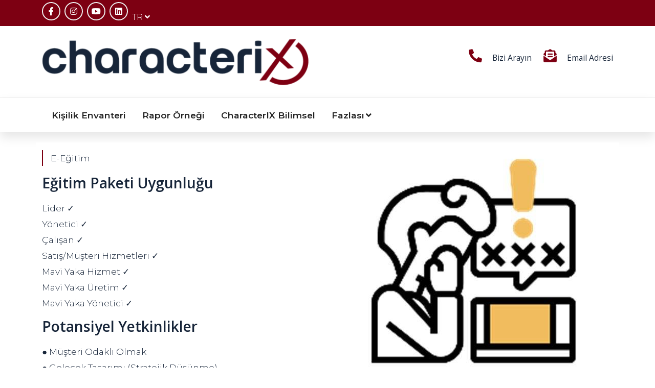

--- FILE ---
content_type: text/html; charset=UTF-8
request_url: https://www.characterix.com/tr/egitimler/musteri-psikolojisi-ve-algisi.html
body_size: 19628
content:
<!DOCTYPE html>
<html lang="tr">
<head>
    <meta name="viewport" content="width=device-width, initial-scale=1.0">
    <meta http-equiv="content-type" content="text/html; charset=UTF-8" />
            
    <base href="https://www.characterix.com/" />
    <title>Eğitimler</title>
    <meta name="title" content="Eğitimler" />
    <meta name="keywords" content="Bireysel Eğitimler, Kurumsal Eğitimler
" />
    <meta name="description" content="Eğitimler danışmanlarımız ve iş ortaklarımız tarafından verilmektedir. CharacterIX kişilik envanteri raporlarına bağlı olarak çalışmaktadır.
" />
    <meta itemprop="image" content="https://www.characterix.com/images/5710356-1-69-20210607090212.jpg" />
    <!-- metadata -->
    <!-- Open Graph general (Facebook, Pinterest & Google+) -->
    <meta name="og:url" content="https://www.characterix.com/tr/egitimler.html">
    <meta name="og:title" content="Eğitimler">
    <meta name="og:description" content="Eğitimler danışmanlarımız ve iş ortaklarımız tarafından verilmektedir. CharacterIX kişilik envanteri raporlarına bağlı olarak çalışmaktadır.
">
    <meta name="og:image" content="https://www.characterix.com/images/5710356-1-69-20210607090212.jpg">
    <meta name="og:type" content="article">
    
    <!-- Twitter -->
    <meta name="twitter:url" content="https://www.characterix.com/tr/egitimler.html">
    <meta name="twitter:card" content="summary_large_image">
    <meta name="twitter:title" content="Eğitimler">
    <meta name="twitter:description" content="Eğitimler danışmanlarımız ve iş ortaklarımız tarafından verilmektedir. CharacterIX kişilik envanteri raporlarına bağlı olarak çalışmaktadır.
">
    <meta name="twitter:site" content="characterix.com">
    <meta name="twitter:creator" content="Veboon">
    <meta name="twitter:image" content="https://www.characterix.com/images/5710356-1-69-20210607090212.jpg">
    
    <!-- dublincore -->
    <link rel="schema.DC" href="https://purl.org/dc/elements/1.1/">
    <meta name="DC.Title" content="Eğitimler">
    <meta name="DC.Description" content="Eğitimler danışmanlarımız ve iş ortaklarımız tarafından verilmektedir. CharacterIX kişilik envanteri raporlarına bağlı olarak çalışmaktadır.
">
    <meta name="dc.keywords" CONTENT="Bireysel Eğitimler, Kurumsal Eğitimler
">
    <meta name="dc.subject" CONTENT="Eğitimler">
    <meta name="DC.Type" content="article">
    <meta name="DC.Language" content="tr">
    <meta name="dc.source" CONTENT="characterix.com">
    <meta name="dc.relation" CONTENT="characterix.com">
    <!-- Schema.org for Google -->
    <meta itemprop="name" content="Eğitimler">
    <meta itemprop="description" content="Eğitimler danışmanlarımız ve iş ortaklarımız tarafından verilmektedir. CharacterIX kişilik envanteri raporlarına bağlı olarak çalışmaktadır.
">
    <meta itemprop="image" content="https://www.characterix.com/images/5710356-1-69-20210607090212.jpg">
    <meta name="medyanet:keywords" content="Bireysel Eğitimler, Kurumsal Eğitimler
" />
    <!-- verification codes -->
    
    <meta name="yandex-verification" content="e56ebaed66f17b6b" />
    
    <meta http-equiv="Copyright" content="Copyright © 2018-2026 CharacteriX İçerik Yönetim Sistemi. https://www.characterix.com/" />
    <meta name="robots" content="index, follow" />
    <meta name="revisit-after" content="7 days" />
    <meta name="author" content="CharacteriX" />

        <!-- Favicon and Touch Icons -->
    <link rel="icon" type="image/png" href="images/32x32-74-20210607083117.png">
    <!-- Stylesheet -->
    <link href="themes/veboon/assets/css/bootstrap.min.css" rel="stylesheet" type="text/css">
    <link href="themes/veboon/assets/css/animate.min.css" rel="stylesheet" type="text/css">
    <link href="themes/veboon/assets/css/javascript-plugins-bundle.css" rel="stylesheet" />
    <!-- CSS | Main style file -->
    <link href="themes/veboon/assets/css/preloader.css" rel="stylesheet" type="text/css">
    <link href="themes/veboon/assets/css/font-awesome5.min.css" rel="stylesheet" type="text/css">
    <link href="themes/veboon/assets/css/flaticon-set-communication.css" rel="stylesheet" type="text/css">
    <link href="themes/veboon/assets/css/style-main.css" rel="stylesheet" type="text/css">
    <!-- CSS | menuzord megamenu skins -->
                <link href="themes/veboon/assets/css/menuzord-skins/menuzord-top-bottom-boxed-border.css" rel="stylesheet" type="text/css">
                                <!-- font styles -->
                            <link rel="preconnect" href="https://fonts.gstatic.com">
                                    <link href="https://fonts.googleapis.com/css2?family=Open+Sans:wght@300;400;600;700;800&display=swap" rel="stylesheet">
                                        <link href="https://fonts.googleapis.com/css2?family=Montserrat:wght@300;400;600;700;800&display=swap" rel="stylesheet">
                            <style>
      :root {
        --veboon-heading-font-family: 'Open Sans', cursive;
        --veboon-body-font-family: 'Montserrat', sans-serif;
      --veboon-theme-color1: #7D0012;
      --veboon-theme-color2: #172539;
      --veboon-theme-color3: #172539;
      --veboon-theme-color4: #172539;
      --veboon-heading-font-color: #172539;
      --veboon-body-font-color: #172539;
       --font-color1: var(--veboon-theme-color1);
        --font-color2: var(--veboon-theme-color2);
        --font-color3: var(--veboon-theme-color3);
        --font-color4: var(--veboon-theme-color4);
        --theme-color1: var(--veboon-theme-color1);
        --theme-color2: var(--veboon-theme-color2);
        --theme-color3: var(--veboon-theme-color3);
        --theme-color4: var(--veboon-theme-color4);
      }
    </style>
    <link href="themes/veboon/assets/css/colors/veboon-color-set.css" rel="stylesheet" type="text/css">
        <script src="themes/veboon/assets/js/jquery.js"></script>
    <script src="themes/veboon/assets/js/popper.min.js"></script>
    <script src="themes/veboon/assets/js/bootstrap.min.js"></script>
    <script src="themes/veboon/assets/js/javascript-plugins-bundle.js"></script>
    <script src="themes/veboon/assets/js/menuzord/js/menuzord.js"></script>
    
            <!--[if lt IE 9]>
    <script src="https://oss.maxcdn.com/html5shiv/3.7.2/html5shiv.min.js"></script>
    <script src="https://oss.maxcdn.com/respond/1.4.2/respond.min.js"></script>
    <![endif]-->
</head>
            <body class="container-1340px  ">
                <div id="preloader">
            <div id="spinner">
                                    <div class="preloader-whirlpool">
    <div class="whirlpool"></div>
</div>                            </div>
            <div id="disable-preloader" class="btn btn-default btn-sm bg-white-f5">Gösterme </div>
        </div>
                <div id="wrapper" class="clearfix">
                                                <!-- begin header2 -->
<header id="header" class="header header-layout-type-header-3rows header-nav-left">
    <div class="header-top">
        <div class="container">
            <div class="row justify-content-between">
                                <div class="col-8 col-xl-auto header-top-right align-self-center text-end">
                    <div class="element pt-1 pb-1">
                                                    <ul class="styled-icons icon-gray icon-bordered icon-circled inline-block">
                                                                    <li><a href="https://www.facebook.com/characterixglobal/" target="_blank"><i class="fab fa-facebook-f"></i></a></li>
                                                                    <li><a href="https://www.instagram.com/characterixglobal/" target="_blank"><i class="fab fa-instagram"></i></a></li>
                                                                    <li><a href="https://www.youtube.com/@CharacterixGlobal/" target="_blank"><i class="fab fa-youtube"></i></a></li>
                                                                    <li><a href="https://www.linkedin.com/company/characterixglobal/" target="_blank"><i class="fab fa-linkedin"></i></a></li>
                                                            </ul>
                                                <!-- begin header/language_selection -->
    <ul class="float-end list-inline inline-block mt-3 ms-1">
        <li>
            <div class="top-nav-language-selection-container">
                <div class="top-nav-language-selection-contents">
                    <a title="Dil Seçimi">
                                                    TR <i class="fa fa-angle-down"></i>                                                                                                                                                                                                                                                            </a>
                    <div class="dropdown-content dropdown-menu-end">
                        <ul class="mt-2">
                                                            <li>
                                    <a href="https://www.characterix.com/index/start.html?language=turkish" class="lang-link">
                                        <img src="themes/veboon/flags/turkish.png">
                                        Türkçe  <i class="fa fa-check"></i>                                    </a>
                                </li>
                                                            <li>
                                    <a href="https://www.characterix.com/index/start.html?language=english" class="lang-link">
                                        <img src="themes/veboon/flags/english.png">
                                        English                                     </a>
                                </li>
                                                            <li>
                                    <a href="https://www.characterix.com/index/start.html?language=russian" class="lang-link">
                                        <img src="themes/veboon/flags/russian.png">
                                        русский                                     </a>
                                </li>
                                                            <li>
                                    <a href="https://www.characterix.com/index/start.html?language=german" class="lang-link">
                                        <img src="themes/veboon/flags/german.png">
                                        Deutsch                                     </a>
                                </li>
                                                            <li>
                                    <a href="https://www.characterix.com/index/start.html?language=azeri" class="lang-link">
                                        <img src="themes/veboon/flags/azeri.png">
                                        Azeri                                     </a>
                                </li>
                                                    </ul>
                    </div>
                </div>
            </div>
        </li>
    </ul>
<!-- end header/language_selection -->                    </div>
                </div>
            </div>
        </div>
    </div>
    <div class="header-middle">
        <div class="container">
            <div class="row">
                <div class="col-xl-auto align-self-center header-mid-left text-center text-xl-start">
                    <a class="menuzord-brand site-brand" href="https://www.characterix.com/index/start.html">
                        <img class="logo-default logo-1x" src="images/s521x100-52-20210606052122.png" alt="CharacterIX©®">
                        <img class="logo-default logo-2x retina" src="images/s521x100-52-20210606052122.png" alt="CharacterIX©®">
                    </a>
                </div>
                <div class="col-xl-auto align-self-center ms-xl-auto header-mid-right text-center text-xl-end d-none d-md-block">
                    <div class="header-mid-column3-container">
                        <div class="row justify-content-md-center">
                                                            <div class="col-md-auto element text-center text-md-start">
                                    <div class="contact-info-box big-icon">
                                        <div class="left-thumb"><a href="tel://08508408716"> <i class="fa fa-phone-alt font-icon sm-display-block"></i> </a></div>
                                        <div class="media-body">
                                            <a href="tel://08508408716">
                                                <h6 class="media-body">Bizi Arayın</h6>
                                            </a>
                                        </div>
                                    </div>
                                </div>
                                                                                        <div class="col-md-auto element text-center text-md-start">
                                    <div class="contact-info-box big-icon">
                                        <div class="left-thumb"><a href="mailto:info@characterix.net"> <i class="fa fa-envelope-open-text font-icon sm-display-block"></i> </a></div>
                                        <div class="media-body">
                                            <a href="mailto:info@characterix.net">
                                                <h6 class="media-body">Email Adresi</h6>
                                            </a>
                                        </div>
                                    </div>
                                </div>
                                                                                </div>
                    </div>
                </div>
            </div>
        </div>
    </div>
    <div class="header-nav tm-enable-navbar-hide-on-scroll">
        <div class="header-nav-wrapper navbar-scrolltofixed">
            <div class="menuzord-container header-nav-container">
                <div class="container position-relative">
                    <div class="row header-nav-col-row">
                        <div class="col-sm-auto align-self-center">
                            <nav id="top-primary-nav" class="menuzord theme-color1" data-effect="slide" data-animation="none" data-align="right">
                                <ul id="main-nav" class="menuzord-menu">
                                                                            <li class="menu-item ">
                                            <a href="pitest/start.html">Kişilik Envanteri</a>
                                                                                    </li>
                                                                            <li class="menu-item ">
                                            <a href="/tr/rapor-ornegi.html">Rapor Örneği</a>
                                                                                    </li>
                                                                            <li class="menu-item ">
                                            <a href="/tr/characterix-bilimsel.html">CharacterIX Bilimsel</a>
                                                                                    </li>
                                                                            <li class="menu-item ">
                                            <a href="/tr/fazlasi.html">Fazlası</a>
                                                                                            <ul class="dropdown">
                                                                                                            <li>
                                                            <a href="/tr/fazlasi/enneagram-bilimsel.html">Enneagram Bilimsel </a>
                                                                                                                    </li>
                                                                                                            <li>
                                                            <a href="/tr/fazlasi/etkinlik-takvimi.html">Etkinlik Takvimi </a>
                                                                                                                    </li>
                                                                                                            <li>
                                                            <a href="/tr/fazlasi/is-ortagi-ol.html">İş Ortağı Ol </a>
                                                                                                                    </li>
                                                                                                            <li>
                                                            <a href="/tr/fazlasi/logolarimiz.html">Logolarımız </a>
                                                                                                                    </li>
                                                                                                            <li>
                                                            <a href="/tr/fazlasi/gizlilik.html">Gizlilik </a>
                                                                                                                    </li>
                                                                                                            <li>
                                                            <a href="/tr/fazlasi/hakkimizda.html">Hakkımızda </a>
                                                                                                                    </li>
                                                                                                            <li>
                                                            <a href="index/contact.html">İletişim </a>
                                                                                                                    </li>
                                                                                                    </ul>
                                                                                    </li>
                                                                    </ul>
                            </nav>
                        </div>
                        <div class="col-sm-auto ms-auto align-self-center">
                            <ul class="list-inline nav-side-icon-list">
        </ul>
                        </div>
                    </div>
                    <div class="row d-block d-xl-none">
                        <div class="col-12">
                            <nav id="top-primary-nav-clone" class="menuzord d-block d-xl-none default menuzord-color-default menuzord-border-boxed menuzord-responsive" data-effect="slide" data-animation="none" data-align="right">
                                <ul id="main-nav-clone" class="menuzord-menu menuzord-right menuzord-indented scrollable"></ul>
                            </nav>
                        </div>
                    </div>
                </div>
            </div>
        </div>
    </div>
</header>
<!-- end header2 -->
                                <div class="main-content-area">
                                                                    <!-- begin cms/products -->
<section>
    <div class="container">
        <div class="section-content">
                                                                <div class="row bg-white">
        <div class="col-md-12">
            <div class="row">
                <div class="col-md-6" style="height: 500px; overflow-x: hidden; overflow-y: auto;">
                    <blockquote>
                        E-Eğitim
                    </blockquote>
                    
                    <h3>Eğitim Paketi Uygunluğu</h3>Lider ✓<br>Yönetici ✓<br>Çalışan ✓<br>Satış/Müşteri Hizmetleri ✓<br>Mavi Yaka Hizmet ✓<br>Mavi Yaka Üretim ✓<br>Mavi Yaka Yönetici ✓<h3>Potansiyel Yetkinlikler</h3>● Müşteri Odaklı Olmak<br>● Gelecek Tasarımı (Stratejik Düşünme)<br>● Zaman Yönetimi<br>● Hedef Koyma<br>● Pazar Odaklılık<br>● Problem Çözme<br>● Takım Çalışması<br>● İş Birliğine Açık Olmak<br>● Yönetsel Liderlik
                </div>
                <div class="col-md-6 p-0 text-center">
                    <img src="image/460x460/3/be-e11-19-20210613111859.jpg" alt="Müşteri Psikolojisi ve Algısı" class="img-fluid">
                </div>
            </div>
            <div class="row">
                <div class="col-md-6 col-sm-12">
                    <h5>Müşteri Psikolojisi ve Algısı</h5>
                </div>
                                    <div class="col-md-3 col-sm-12">
                        <h6>BE-A1298</h6>
                        Ürün Kodu
                    </div>
                                            </div>
            <div class="row mt-5 mb-5">
                                                    <div class="col-md-3 col-sm-12" style="position: relative;">
                                            </div>
                                <div class="col-md-3 col-sm-12">
                    <div class="styled-icons icon-sm icon-gray icon-circled icon-lg">
                        <a href="https://www.facebook.com/sharer/sharer.php?u=https://www.characterix.com/tr/egitimler/musteri-psikolojisi-ve-algisi.html&quote=M%C3%BC%C5%9Fteri+Psikolojisi+ve+Alg%C4%B1s%C4%B1" target="_blank"><i class="fab fa-facebook"></i></a>
                        <a href="https://twitter.com/intent/tweet?url=https://www.characterix.com/tr/egitimler/musteri-psikolojisi-ve-algisi.html&text=M%C3%BC%C5%9Fteri+Psikolojisi+ve+Alg%C4%B1s%C4%B1" target="_blank"><i class="fab fa-twitter"></i></a>
                        <a href="https://www.linkedin.com/shareArticle?url=https://www.characterix.com/tr/egitimler/musteri-psikolojisi-ve-algisi.html&title=M%C3%BC%C5%9Fteri+Psikolojisi+ve+Alg%C4%B1s%C4%B1" target="_blank"><i class="fab fa-linkedin"></i></a>
                        <a href="https://api.whatsapp.com/send?text=*M%C3%BC%C5%9Fteri+Psikolojisi+ve+Alg%C4%B1s%C4%B1*+|+CharacterIX©®|https://www.characterix.com/tr/egitimler/musteri-psikolojisi-ve-algisi.html" target="_blank"><i class="fab fa-whatsapp"></i></a>
                        <a href="mailto:?subject=Müşteri Psikolojisi ve Algısı&body=Bu linke göz atar mısınız? https://www.characterix.com/tr/egitimler/musteri-psikolojisi-ve-algisi.html"><i class="fa fa-envelope"></i></a>
                    </div>
                    Paylaş
                </div>
                            </div>
            
                        <div class="row mt-40">
                <div class="col-md-12">
                    <div class="title-separator mb-60">
                        <span class="text-uppercase font-26"> Diğer Ürünler</span>
                    </div>
                    <div class="tm-owl-carousel-4col" data-nav="true" data-dots="true">
                                                    <div class="item">
                                <div class="attorney">
                                    <div class="thumb"><a href="/tr/egitimler/kendi-kendini-yoneten-takimlarin-ozellikleri-ve-takimlarin-basarisizlik-nedenleri.html"><img src="image/960x720/3/be-e01-82-20210613111354.jpg" alt="Kendi Kendini Yöneten Takımların Özellikleri ve Takımların Başarısızlık Nedenleri"></a></div>
                                    <div class="content text-center">
                                        <h5 class="author mb-0"><a class="text-theme-colored" href="/tr/egitimler/kendi-kendini-yoneten-takimlarin-ozellikleri-ve-takimlarin-basarisizlik-nedenleri.html">Kendi Kendini Yöneten Takımların Özellikleri ve Takımların Başarısızlık Nedenleri</a></h5>
                                        <h6 class="title text-gray font-12 mt-0 mb-0">BE-A0001</h6>
                                    </div>
                                </div>
                            </div>
                                                    <div class="item">
                                <div class="attorney">
                                    <div class="thumb"><a href="/tr/egitimler/‘normallik-sanaldir.html"><img src="image/960x720/3/be-e02-32-20210613111435.jpg" alt="‘Normallik’ Sanaldır"></a></div>
                                    <div class="content text-center">
                                        <h5 class="author mb-0"><a class="text-theme-colored" href="/tr/egitimler/‘normallik-sanaldir.html">‘Normallik’ Sanaldır</a></h5>
                                        <h6 class="title text-gray font-12 mt-0 mb-0">BE-A0002</h6>
                                    </div>
                                </div>
                            </div>
                                                    <div class="item">
                                <div class="attorney">
                                    <div class="thumb"><a href="/tr/egitimler/1-modul-farkliliga-saygi.html"><img src="image/960x720/3/be-e03-99-20210613111517.jpg" alt="1. Modül: Farklılığa Saygı"></a></div>
                                    <div class="content text-center">
                                        <h5 class="author mb-0"><a class="text-theme-colored" href="/tr/egitimler/1-modul-farkliliga-saygi.html">1. Modül: Farklılığa Saygı</a></h5>
                                        <h6 class="title text-gray font-12 mt-0 mb-0">BE-A0003</h6>
                                    </div>
                                </div>
                            </div>
                                                    <div class="item">
                                <div class="attorney">
                                    <div class="thumb"><a href="/tr/egitimler/1-modul-kizginlik.html"><img src="image/960x720/3/be-e04-87-20210613111612.jpg" alt="1. Modül: Kızgınlık"></a></div>
                                    <div class="content text-center">
                                        <h5 class="author mb-0"><a class="text-theme-colored" href="/tr/egitimler/1-modul-kizginlik.html">1. Modül: Kızgınlık</a></h5>
                                        <h6 class="title text-gray font-12 mt-0 mb-0">BE-A0004</h6>
                                    </div>
                                </div>
                            </div>
                                                    <div class="item">
                                <div class="attorney">
                                    <div class="thumb"><a href="/tr/egitimler/1-modul-kizginlik-test.html"><img src="image/960x720/3/be-e05-99-20210613111548.jpg" alt="1. Modül: Kızgınlık - Test"></a></div>
                                    <div class="content text-center">
                                        <h5 class="author mb-0"><a class="text-theme-colored" href="/tr/egitimler/1-modul-kizginlik-test.html">1. Modül: Kızgınlık - Test</a></h5>
                                        <h6 class="title text-gray font-12 mt-0 mb-0">BE-A0005</h6>
                                    </div>
                                </div>
                            </div>
                                                    <div class="item">
                                <div class="attorney">
                                    <div class="thumb"><a href="/tr/egitimler/10-dakikada-musteri-odaklilik.html"><img src="image/960x720/3/be-e06-93-20210613111642.jpg" alt="10 Dakikada Müşteri Odaklılık"></a></div>
                                    <div class="content text-center">
                                        <h5 class="author mb-0"><a class="text-theme-colored" href="/tr/egitimler/10-dakikada-musteri-odaklilik.html">10 Dakikada Müşteri Odaklılık</a></h5>
                                        <h6 class="title text-gray font-12 mt-0 mb-0">BE-A0006</h6>
                                    </div>
                                </div>
                            </div>
                                                    <div class="item">
                                <div class="attorney">
                                    <div class="thumb"><a href="/tr/egitimler/10-dakikalik-bir-konusma-tasarlama-matt-church.html"><img src="image/960x720/3/be-e07-62-20210613111706.jpg" alt="10 Dakikalık Bir Konuşma Tasarlama - Matt Church"></a></div>
                                    <div class="content text-center">
                                        <h5 class="author mb-0"><a class="text-theme-colored" href="/tr/egitimler/10-dakikalik-bir-konusma-tasarlama-matt-church.html">10 Dakikalık Bir Konuşma Tasarlama - Matt Church</a></h5>
                                        <h6 class="title text-gray font-12 mt-0 mb-0">BE-A0007</h6>
                                    </div>
                                </div>
                            </div>
                                                    <div class="item">
                                <div class="attorney">
                                    <div class="thumb"><a href="/tr/egitimler/2-modul-ben-mesaji.html"><img src="image/960x720/3/be-e08-62-20210613111735.jpg" alt="2. Modül: Ben Mesajı"></a></div>
                                    <div class="content text-center">
                                        <h5 class="author mb-0"><a class="text-theme-colored" href="/tr/egitimler/2-modul-ben-mesaji.html">2. Modül: Ben Mesajı</a></h5>
                                        <h6 class="title text-gray font-12 mt-0 mb-0">BE-A0008</h6>
                                    </div>
                                </div>
                            </div>
                                                    <div class="item">
                                <div class="attorney">
                                    <div class="thumb"><a href="/tr/egitimler/2-modul-ben-mesaji-test.html"><img src="image/960x720/3/be-e09-32-20210613111805.jpg" alt="2. Modül: Ben Mesajı - Test"></a></div>
                                    <div class="content text-center">
                                        <h5 class="author mb-0"><a class="text-theme-colored" href="/tr/egitimler/2-modul-ben-mesaji-test.html">2. Modül: Ben Mesajı - Test</a></h5>
                                        <h6 class="title text-gray font-12 mt-0 mb-0">BE-A0009</h6>
                                    </div>
                                </div>
                            </div>
                                                    <div class="item">
                                <div class="attorney">
                                    <div class="thumb"><a href="/tr/egitimler/2-modul-iletisim-benlikleri.html"><img src="image/960x720/3/be-e10-51-20210613111828.jpg" alt="2. Modül: İletişim Benlikleri"></a></div>
                                    <div class="content text-center">
                                        <h5 class="author mb-0"><a class="text-theme-colored" href="/tr/egitimler/2-modul-iletisim-benlikleri.html">2. Modül: İletişim Benlikleri</a></h5>
                                        <h6 class="title text-gray font-12 mt-0 mb-0">BE-A0010</h6>
                                    </div>
                                </div>
                            </div>
                                                    <div class="item">
                                <div class="attorney">
                                    <div class="thumb"><a href="/tr/egitimler/2-modul-iletisim-benlikleri-test.html"><img src="image/960x720/3/be-e11-19-20210613111859.jpg" alt="2. Modül: İletişim Benlikleri - Test"></a></div>
                                    <div class="content text-center">
                                        <h5 class="author mb-0"><a class="text-theme-colored" href="/tr/egitimler/2-modul-iletisim-benlikleri-test.html">2. Modül: İletişim Benlikleri - Test</a></h5>
                                        <h6 class="title text-gray font-12 mt-0 mb-0">BE-A0011</h6>
                                    </div>
                                </div>
                            </div>
                                                    <div class="item">
                                <div class="attorney">
                                    <div class="thumb"><a href="/tr/egitimler/21-yuzyil-lideri-harold-sirkin.html"><img src="image/960x720/3/be-e12-96-20210613111923.jpg" alt="21. Yüzyıl Lideri - Harold Sirkin"></a></div>
                                    <div class="content text-center">
                                        <h5 class="author mb-0"><a class="text-theme-colored" href="/tr/egitimler/21-yuzyil-lideri-harold-sirkin.html">21. Yüzyıl Lideri - Harold Sirkin</a></h5>
                                        <h6 class="title text-gray font-12 mt-0 mb-0">BE-A0012</h6>
                                    </div>
                                </div>
                            </div>
                                                    <div class="item">
                                <div class="attorney">
                                    <div class="thumb"><a href="/tr/egitimler/21-yuzyilda-liderlik-kapsayici-ve-yonlendirici-olun-ranjay-gulati.html"><img src="image/960x720/3/be-e13-87-20210613111950.jpg" alt="21. Yüzyılda Liderlik: Kapsayıcı ve Yönlendirici Olun - Ranjay Gulati"></a></div>
                                    <div class="content text-center">
                                        <h5 class="author mb-0"><a class="text-theme-colored" href="/tr/egitimler/21-yuzyilda-liderlik-kapsayici-ve-yonlendirici-olun-ranjay-gulati.html">21. Yüzyılda Liderlik: Kapsayıcı ve Yönlendirici Olun - Ranjay Gulati</a></h5>
                                        <h6 class="title text-gray font-12 mt-0 mb-0">BE-A0013</h6>
                                    </div>
                                </div>
                            </div>
                                                    <div class="item">
                                <div class="attorney">
                                    <div class="thumb"><a href="/tr/egitimler/3-dakikada-kisilik-analizi.html"><img src="image/960x720/3/be-e14-77-20210613112013.jpg" alt="3 Dakikada Kişilik Analizi"></a></div>
                                    <div class="content text-center">
                                        <h5 class="author mb-0"><a class="text-theme-colored" href="/tr/egitimler/3-dakikada-kisilik-analizi.html">3 Dakikada Kişilik Analizi</a></h5>
                                        <h6 class="title text-gray font-12 mt-0 mb-0">BE-A0014</h6>
                                    </div>
                                </div>
                            </div>
                                                    <div class="item">
                                <div class="attorney">
                                    <div class="thumb"><a href="/tr/egitimler/3-modul-davranis-bicimleri.html"><img src="image/960x720/3/be-e15-61-20210613112039.jpg" alt="3. Modül: Davranış Biçimleri"></a></div>
                                    <div class="content text-center">
                                        <h5 class="author mb-0"><a class="text-theme-colored" href="/tr/egitimler/3-modul-davranis-bicimleri.html">3. Modül: Davranış Biçimleri</a></h5>
                                        <h6 class="title text-gray font-12 mt-0 mb-0">BE-A0015</h6>
                                    </div>
                                </div>
                            </div>
                                                    <div class="item">
                                <div class="attorney">
                                    <div class="thumb"><a href="/tr/egitimler/3-modul-davranis-bicimleri-test.html"><img src="image/960x720/3/be-e16-80-20210613112110.jpg" alt="3. Modül: Davranış Biçimleri - Test"></a></div>
                                    <div class="content text-center">
                                        <h5 class="author mb-0"><a class="text-theme-colored" href="/tr/egitimler/3-modul-davranis-bicimleri-test.html">3. Modül: Davranış Biçimleri - Test</a></h5>
                                        <h6 class="title text-gray font-12 mt-0 mb-0">BE-A0016</h6>
                                    </div>
                                </div>
                            </div>
                                                    <div class="item">
                                <div class="attorney">
                                    <div class="thumb"><a href="/tr/egitimler/3-modul-olumlu-ilgi.html"><img src="image/960x720/3/be-e17-49-20210613112142.jpg" alt="3. Modül: Olumlu İlgi"></a></div>
                                    <div class="content text-center">
                                        <h5 class="author mb-0"><a class="text-theme-colored" href="/tr/egitimler/3-modul-olumlu-ilgi.html">3. Modül: Olumlu İlgi</a></h5>
                                        <h6 class="title text-gray font-12 mt-0 mb-0">BE-A0017</h6>
                                    </div>
                                </div>
                            </div>
                                                    <div class="item">
                                <div class="attorney">
                                    <div class="thumb"><a href="/tr/egitimler/3-modul-olumlu-ilgi-test.html"><img src="image/960x720/3/be-e18-24-20210613112206.jpg" alt="3. Modül: Olumlu İlgi - Test"></a></div>
                                    <div class="content text-center">
                                        <h5 class="author mb-0"><a class="text-theme-colored" href="/tr/egitimler/3-modul-olumlu-ilgi-test.html">3. Modül: Olumlu İlgi - Test</a></h5>
                                        <h6 class="title text-gray font-12 mt-0 mb-0">BE-A0018</h6>
                                    </div>
                                </div>
                            </div>
                                                    <div class="item">
                                <div class="attorney">
                                    <div class="thumb"><a href="/tr/egitimler/4-dakika-kurali-steve-mcdermott.html"><img src="image/960x720/3/be-e19-99-20210613112242.jpg" alt="4 Dakika Kuralı - Steve McDermott"></a></div>
                                    <div class="content text-center">
                                        <h5 class="author mb-0"><a class="text-theme-colored" href="/tr/egitimler/4-dakika-kurali-steve-mcdermott.html">4 Dakika Kuralı - Steve McDermott</a></h5>
                                        <h6 class="title text-gray font-12 mt-0 mb-0">BE-A0019</h6>
                                    </div>
                                </div>
                            </div>
                                                    <div class="item">
                                <div class="attorney">
                                    <div class="thumb"><a href="/tr/egitimler/6-adimda-daha-verimli-sanal-toplantilar.html"><img src="image/960x720/3/be-e20-51-20210613112310.jpg" alt="6 Adımda Daha Verimli Sanal Toplantılar"></a></div>
                                    <div class="content text-center">
                                        <h5 class="author mb-0"><a class="text-theme-colored" href="/tr/egitimler/6-adimda-daha-verimli-sanal-toplantilar.html">6 Adımda Daha Verimli Sanal Toplantılar</a></h5>
                                        <h6 class="title text-gray font-12 mt-0 mb-0">BE-A0020</h6>
                                    </div>
                                </div>
                            </div>
                                                    <div class="item">
                                <div class="attorney">
                                    <div class="thumb"><a href="/tr/egitimler/6-sorudan-olusan-kocluk-yaklasimi-marshall-goldsmith.html"><img src="image/960x720/3/be-e21-87-20210613112339.jpg" alt="6 Sorudan Oluşan Koçluk Yaklaşımı - Marshall Goldsmith"></a></div>
                                    <div class="content text-center">
                                        <h5 class="author mb-0"><a class="text-theme-colored" href="/tr/egitimler/6-sorudan-olusan-kocluk-yaklasimi-marshall-goldsmith.html">6 Sorudan Oluşan Koçluk Yaklaşımı - Marshall Goldsmith</a></h5>
                                        <h6 class="title text-gray font-12 mt-0 mb-0">BE-A0021</h6>
                                    </div>
                                </div>
                            </div>
                                                    <div class="item">
                                <div class="attorney">
                                    <div class="thumb"><a href="/tr/egitimler/ab-inbevde-bir-hayal-kulturu-gelistirmek-carlos-brito.html"><img src="image/960x720/3/be-e22-89-20210613112408.jpg" alt="AB InBev'de Bir Hayal Kültürü Geliştirmek - Carlos Brito"></a></div>
                                    <div class="content text-center">
                                        <h5 class="author mb-0"><a class="text-theme-colored" href="/tr/egitimler/ab-inbevde-bir-hayal-kulturu-gelistirmek-carlos-brito.html">AB InBev'de Bir Hayal Kültürü Geliştirmek - Carlos Brito</a></h5>
                                        <h6 class="title text-gray font-12 mt-0 mb-0">BE-A0022</h6>
                                    </div>
                                </div>
                            </div>
                                                    <div class="item">
                                <div class="attorney">
                                    <div class="thumb"><a href="/tr/egitimler/acil-ve-oncelikli-isler.html"><img src="image/960x720/3/be-e23-29-20210613112435.jpg" alt="Acil ve Öncelikli İşler"></a></div>
                                    <div class="content text-center">
                                        <h5 class="author mb-0"><a class="text-theme-colored" href="/tr/egitimler/acil-ve-oncelikli-isler.html">Acil ve Öncelikli İşler</a></h5>
                                        <h6 class="title text-gray font-12 mt-0 mb-0">BE-A0023</h6>
                                    </div>
                                </div>
                            </div>
                                                    <div class="item">
                                <div class="attorney">
                                    <div class="thumb"><a href="/tr/egitimler/acil-ve-oncelikli-islerimiz-ve-biz.html"><img src="image/960x720/3/be-e24-75-20210613112509.jpg" alt="Acil ve Öncelikli İşlerimiz ve Biz"></a></div>
                                    <div class="content text-center">
                                        <h5 class="author mb-0"><a class="text-theme-colored" href="/tr/egitimler/acil-ve-oncelikli-islerimiz-ve-biz.html">Acil ve Öncelikli İşlerimiz ve Biz</a></h5>
                                        <h6 class="title text-gray font-12 mt-0 mb-0">BE-A0024</h6>
                                    </div>
                                </div>
                            </div>
                                                    <div class="item">
                                <div class="attorney">
                                    <div class="thumb"><a href="/tr/egitimler/acik-iletisim-ortamini-surdurme.html"><img src="image/960x720/3/be-e25-10-20210613112534.jpg" alt="Açık İletişim Ortamını Sürdürme"></a></div>
                                    <div class="content text-center">
                                        <h5 class="author mb-0"><a class="text-theme-colored" href="/tr/egitimler/acik-iletisim-ortamini-surdurme.html">Açık İletişim Ortamını Sürdürme</a></h5>
                                        <h6 class="title text-gray font-12 mt-0 mb-0">BE-A0025</h6>
                                    </div>
                                </div>
                            </div>
                                                    <div class="item">
                                <div class="attorney">
                                    <div class="thumb"><a href="/tr/egitimler/acik-iletisim-ve-kendini-ifade-edebilme-net-olmak.html"><img src="image/960x720/3/be-e26-88-20210613112557.jpg" alt="Açık İletişim ve Kendini İfade Edebilme, Net Olmak"></a></div>
                                    <div class="content text-center">
                                        <h5 class="author mb-0"><a class="text-theme-colored" href="/tr/egitimler/acik-iletisim-ve-kendini-ifade-edebilme-net-olmak.html">Açık İletişim ve Kendini İfade Edebilme, Net Olmak</a></h5>
                                        <h6 class="title text-gray font-12 mt-0 mb-0">BE-A0026</h6>
                                    </div>
                                </div>
                            </div>
                                                    <div class="item">
                                <div class="attorney">
                                    <div class="thumb"><a href="/tr/egitimler/acik-inovasyonun-gerekliligi-dwayne-spradlin.html"><img src="image/960x720/3/be-e27-70-20210613112622.jpg" alt="Açık İnovasyonun Gerekliliği - Dwayne Spradlin"></a></div>
                                    <div class="content text-center">
                                        <h5 class="author mb-0"><a class="text-theme-colored" href="/tr/egitimler/acik-inovasyonun-gerekliligi-dwayne-spradlin.html">Açık İnovasyonun Gerekliliği - Dwayne Spradlin</a></h5>
                                        <h6 class="title text-gray font-12 mt-0 mb-0">BE-A0027</h6>
                                    </div>
                                </div>
                            </div>
                                                    <div class="item">
                                <div class="attorney">
                                    <div class="thumb"><a href="/tr/egitimler/acik-liderlik.html"><img src="image/960x720/3/be-e28-34-20210613112646.jpg" alt="Açık Liderlik"></a></div>
                                    <div class="content text-center">
                                        <h5 class="author mb-0"><a class="text-theme-colored" href="/tr/egitimler/acik-liderlik.html">Açık Liderlik</a></h5>
                                        <h6 class="title text-gray font-12 mt-0 mb-0">BE-A0028</h6>
                                    </div>
                                </div>
                            </div>
                                                    <div class="item">
                                <div class="attorney">
                                    <div class="thumb"><a href="/tr/egitimler/acik-ve-etkili-iletisim-ve-uyeler-arasi-etkilesim.html"><img src="image/960x720/3/be-e29-14-20210613112708.jpg" alt="Açık ve Etkili İletişim ve Üyeler Arası Etkileşim"></a></div>
                                    <div class="content text-center">
                                        <h5 class="author mb-0"><a class="text-theme-colored" href="/tr/egitimler/acik-ve-etkili-iletisim-ve-uyeler-arasi-etkilesim.html">Açık ve Etkili İletişim ve Üyeler Arası Etkileşim</a></h5>
                                        <h6 class="title text-gray font-12 mt-0 mb-0">BE-A0029</h6>
                                    </div>
                                </div>
                            </div>
                                                    <div class="item">
                                <div class="attorney">
                                    <div class="thumb"><a href="/tr/egitimler/acik-ve-etkili-iletisimin-onundeki-engeller.html"><img src="image/960x720/3/be-e30-16-20210613112730.jpg" alt="Açık ve Etkili İletişimin Önündeki Engeller"></a></div>
                                    <div class="content text-center">
                                        <h5 class="author mb-0"><a class="text-theme-colored" href="/tr/egitimler/acik-ve-etkili-iletisimin-onundeki-engeller.html">Açık ve Etkili İletişimin Önündeki Engeller</a></h5>
                                        <h6 class="title text-gray font-12 mt-0 mb-0">BE-A0030</h6>
                                    </div>
                                </div>
                            </div>
                                                    <div class="item">
                                <div class="attorney">
                                    <div class="thumb"><a href="/tr/egitimler/aciklik-durustluk-ve-guven-eksikliginden-kaynaklanan-sorunlar-video-serisi.html"><img src="image/960x720/3/be-e31-59-20210613112756.jpg" alt="Açıklık Dürüstlük ve Güven Eksikliğinden Kaynaklanan Sorunlar - Video Serisi"></a></div>
                                    <div class="content text-center">
                                        <h5 class="author mb-0"><a class="text-theme-colored" href="/tr/egitimler/aciklik-durustluk-ve-guven-eksikliginden-kaynaklanan-sorunlar-video-serisi.html">Açıklık Dürüstlük ve Güven Eksikliğinden Kaynaklanan Sorunlar - Video Serisi</a></h5>
                                        <h6 class="title text-gray font-12 mt-0 mb-0">BE-A0031</h6>
                                    </div>
                                </div>
                            </div>
                                                    <div class="item">
                                <div class="attorney">
                                    <div class="thumb"><a href="/tr/egitimler/adaptasyon-sorunlar-her-zaman-degisimden-kaynaklanir-antonio-carrillo.html"><img src="image/960x720/3/be-e32-54-20210613112820.jpg" alt="Adaptasyon: Sorunlar Her Zaman Değişimden Kaynaklanır - Antonio Carrillo"></a></div>
                                    <div class="content text-center">
                                        <h5 class="author mb-0"><a class="text-theme-colored" href="/tr/egitimler/adaptasyon-sorunlar-her-zaman-degisimden-kaynaklanir-antonio-carrillo.html">Adaptasyon: Sorunlar Her Zaman Değişimden Kaynaklanır - Antonio Carrillo</a></h5>
                                        <h6 class="title text-gray font-12 mt-0 mb-0">BE-A0032</h6>
                                    </div>
                                </div>
                            </div>
                                                    <div class="item">
                                <div class="attorney">
                                    <div class="thumb"><a href="/tr/egitimler/adil-olmak-farkli-davranmaktir-john-clendenin.html"><img src="image/960x720/3/be-e33-55-20210613112845.jpg" alt="Adil olmak farklı davranmaktır - John Clendenin"></a></div>
                                    <div class="content text-center">
                                        <h5 class="author mb-0"><a class="text-theme-colored" href="/tr/egitimler/adil-olmak-farkli-davranmaktir-john-clendenin.html">Adil olmak farklı davranmaktır - John Clendenin</a></h5>
                                        <h6 class="title text-gray font-12 mt-0 mb-0">BE-A0033</h6>
                                    </div>
                                </div>
                            </div>
                                                    <div class="item">
                                <div class="attorney">
                                    <div class="thumb"><a href="/tr/egitimler/adil-ve-dogru-olmanin-onemi-lisa-callahan.html"><img src="image/960x720/3/be-e01-82-20210613111354.jpg" alt="Adil ve Doğru Olmanın Önemi - Lisa Callahan"></a></div>
                                    <div class="content text-center">
                                        <h5 class="author mb-0"><a class="text-theme-colored" href="/tr/egitimler/adil-ve-dogru-olmanin-onemi-lisa-callahan.html">Adil ve Doğru Olmanın Önemi - Lisa Callahan</a></h5>
                                        <h6 class="title text-gray font-12 mt-0 mb-0">BE-A0034</h6>
                                    </div>
                                </div>
                            </div>
                                                    <div class="item">
                                <div class="attorney">
                                    <div class="thumb"><a href="/tr/egitimler/affetmek.html"><img src="image/960x720/3/be-e02-32-20210613111435.jpg" alt="Affetmek"></a></div>
                                    <div class="content text-center">
                                        <h5 class="author mb-0"><a class="text-theme-colored" href="/tr/egitimler/affetmek.html">Affetmek</a></h5>
                                        <h6 class="title text-gray font-12 mt-0 mb-0">BE-A0035</h6>
                                    </div>
                                </div>
                            </div>
                                                    <div class="item">
                                <div class="attorney">
                                    <div class="thumb"><a href="/tr/egitimler/ah-su-beklentiler.html"><img src="image/960x720/3/be-e03-99-20210613111517.jpg" alt="Ah Şu Beklentiler"></a></div>
                                    <div class="content text-center">
                                        <h5 class="author mb-0"><a class="text-theme-colored" href="/tr/egitimler/ah-su-beklentiler.html">Ah Şu Beklentiler</a></h5>
                                        <h6 class="title text-gray font-12 mt-0 mb-0">BE-A0036</h6>
                                    </div>
                                </div>
                            </div>
                                                    <div class="item">
                                <div class="attorney">
                                    <div class="thumb"><a href="/tr/egitimler/ahlakli-davranisin-gelisimi.html"><img src="image/960x720/3/be-e04-87-20210613111612.jpg" alt="Ahlaklı Davranışın Gelişimi"></a></div>
                                    <div class="content text-center">
                                        <h5 class="author mb-0"><a class="text-theme-colored" href="/tr/egitimler/ahlakli-davranisin-gelisimi.html">Ahlaklı Davranışın Gelişimi</a></h5>
                                        <h6 class="title text-gray font-12 mt-0 mb-0">BE-A0037</h6>
                                    </div>
                                </div>
                            </div>
                                                    <div class="item">
                                <div class="attorney">
                                    <div class="thumb"><a href="/tr/egitimler/aile-sirketlerinde-kadinin-yeri.html"><img src="image/960x720/3/be-e05-99-20210613111548.jpg" alt="Aile şirketlerinde Kadının Yeri"></a></div>
                                    <div class="content text-center">
                                        <h5 class="author mb-0"><a class="text-theme-colored" href="/tr/egitimler/aile-sirketlerinde-kadinin-yeri.html">Aile şirketlerinde Kadının Yeri</a></h5>
                                        <h6 class="title text-gray font-12 mt-0 mb-0">BE-A0038</h6>
                                    </div>
                                </div>
                            </div>
                                                    <div class="item">
                                <div class="attorney">
                                    <div class="thumb"><a href="/tr/egitimler/ailenizi-unutmayin-laura-stack.html"><img src="image/960x720/3/be-e06-93-20210613111642.jpg" alt="Ailenizi Unutmayın - Laura Stack"></a></div>
                                    <div class="content text-center">
                                        <h5 class="author mb-0"><a class="text-theme-colored" href="/tr/egitimler/ailenizi-unutmayin-laura-stack.html">Ailenizi Unutmayın - Laura Stack</a></h5>
                                        <h6 class="title text-gray font-12 mt-0 mb-0">BE-A0039</h6>
                                    </div>
                                </div>
                            </div>
                                                    <div class="item">
                                <div class="attorney">
                                    <div class="thumb"><a href="/tr/egitimler/akilli-smart-hedeflere-ulasmak-marcia-reynolds.html"><img src="image/960x720/3/be-e07-62-20210613111706.jpg" alt="Akıllı (SMART) Hedeflere Ulaşmak - Marcia Reynolds"></a></div>
                                    <div class="content text-center">
                                        <h5 class="author mb-0"><a class="text-theme-colored" href="/tr/egitimler/akilli-smart-hedeflere-ulasmak-marcia-reynolds.html">Akıllı (SMART) Hedeflere Ulaşmak - Marcia Reynolds</a></h5>
                                        <h6 class="title text-gray font-12 mt-0 mb-0">BE-A0040</h6>
                                    </div>
                                </div>
                            </div>
                                                    <div class="item">
                                <div class="attorney">
                                    <div class="thumb"><a href="/tr/egitimler/akilli-e-posta-yonetimi.html"><img src="image/960x720/3/be-e08-62-20210613111735.jpg" alt="Akıllı E-Posta Yönetimi"></a></div>
                                    <div class="content text-center">
                                        <h5 class="author mb-0"><a class="text-theme-colored" href="/tr/egitimler/akilli-e-posta-yonetimi.html">Akıllı E-Posta Yönetimi</a></h5>
                                        <h6 class="title text-gray font-12 mt-0 mb-0">BE-A0041</h6>
                                    </div>
                                </div>
                            </div>
                                                    <div class="item">
                                <div class="attorney">
                                    <div class="thumb"><a href="/tr/egitimler/akilli-strateji.html"><img src="image/960x720/3/be-e09-32-20210613111805.jpg" alt="Akıllı Strateji"></a></div>
                                    <div class="content text-center">
                                        <h5 class="author mb-0"><a class="text-theme-colored" href="/tr/egitimler/akilli-strateji.html">Akıllı Strateji</a></h5>
                                        <h6 class="title text-gray font-12 mt-0 mb-0">BE-A0042</h6>
                                    </div>
                                </div>
                            </div>
                                                    <div class="item">
                                <div class="attorney">
                                    <div class="thumb"><a href="/tr/egitimler/akisa-birakmak.html"><img src="image/960x720/3/be-e10-51-20210613111828.jpg" alt="Akışa Bırakmak"></a></div>
                                    <div class="content text-center">
                                        <h5 class="author mb-0"><a class="text-theme-colored" href="/tr/egitimler/akisa-birakmak.html">Akışa Bırakmak</a></h5>
                                        <h6 class="title text-gray font-12 mt-0 mb-0">BE-A0043</h6>
                                    </div>
                                </div>
                            </div>
                                                    <div class="item">
                                <div class="attorney">
                                    <div class="thumb"><a href="/tr/egitimler/aklin-ve-duygularin-dansi.html"><img src="image/960x720/3/be-e11-19-20210613111859.jpg" alt="Aklın ve Duyguların Dansı"></a></div>
                                    <div class="content text-center">
                                        <h5 class="author mb-0"><a class="text-theme-colored" href="/tr/egitimler/aklin-ve-duygularin-dansi.html">Aklın ve Duyguların Dansı</a></h5>
                                        <h6 class="title text-gray font-12 mt-0 mb-0">BE-A0044</h6>
                                    </div>
                                </div>
                            </div>
                                                    <div class="item">
                                <div class="attorney">
                                    <div class="thumb"><a href="/tr/egitimler/aklin-ve-duygularin-isbirligi-duygusal-zeka-egitim-filmi.html"><img src="image/960x720/3/be-e12-96-20210613111923.jpg" alt="Aklın ve Duyguların İşbirliği Duygusal Zeka Eğitim Filmi"></a></div>
                                    <div class="content text-center">
                                        <h5 class="author mb-0"><a class="text-theme-colored" href="/tr/egitimler/aklin-ve-duygularin-isbirligi-duygusal-zeka-egitim-filmi.html">Aklın ve Duyguların İşbirliği Duygusal Zeka Eğitim Filmi</a></h5>
                                        <h6 class="title text-gray font-12 mt-0 mb-0">BE-A0045</h6>
                                    </div>
                                </div>
                            </div>
                                                    <div class="item">
                                <div class="attorney">
                                    <div class="thumb"><a href="/tr/egitimler/aklin-yolu-bir-midir.html"><img src="image/960x720/3/be-e13-87-20210613111950.jpg" alt="Aklın Yolu Bir Midir?"></a></div>
                                    <div class="content text-center">
                                        <h5 class="author mb-0"><a class="text-theme-colored" href="/tr/egitimler/aklin-yolu-bir-midir.html">Aklın Yolu Bir Midir?</a></h5>
                                        <h6 class="title text-gray font-12 mt-0 mb-0">BE-A0046</h6>
                                    </div>
                                </div>
                            </div>
                                                    <div class="item">
                                <div class="attorney">
                                    <div class="thumb"><a href="/tr/egitimler/akliniz-sizden-daha-fazlasini-bilir.html"><img src="image/960x720/3/be-e14-77-20210613112013.jpg" alt="Aklınız Sizden Daha Fazlasını Bilir"></a></div>
                                    <div class="content text-center">
                                        <h5 class="author mb-0"><a class="text-theme-colored" href="/tr/egitimler/akliniz-sizden-daha-fazlasini-bilir.html">Aklınız Sizden Daha Fazlasını Bilir</a></h5>
                                        <h6 class="title text-gray font-12 mt-0 mb-0">BE-A0047</h6>
                                    </div>
                                </div>
                            </div>
                                                    <div class="item">
                                <div class="attorney">
                                    <div class="thumb"><a href="/tr/egitimler/aksilikler-ile-nasil-bas-edilir.html"><img src="image/960x720/3/be-e15-61-20210613112039.jpg" alt="Aksilikler ile Nasıl Baş Edilir?"></a></div>
                                    <div class="content text-center">
                                        <h5 class="author mb-0"><a class="text-theme-colored" href="/tr/egitimler/aksilikler-ile-nasil-bas-edilir.html">Aksilikler ile Nasıl Baş Edilir?</a></h5>
                                        <h6 class="title text-gray font-12 mt-0 mb-0">BE-A0048</h6>
                                    </div>
                                </div>
                            </div>
                                                    <div class="item">
                                <div class="attorney">
                                    <div class="thumb"><a href="/tr/egitimler/aktif-dinleme.html"><img src="image/960x720/3/be-e16-80-20210613112110.jpg" alt="Aktif Dinleme"></a></div>
                                    <div class="content text-center">
                                        <h5 class="author mb-0"><a class="text-theme-colored" href="/tr/egitimler/aktif-dinleme.html">Aktif Dinleme</a></h5>
                                        <h6 class="title text-gray font-12 mt-0 mb-0">BE-A0049</h6>
                                    </div>
                                </div>
                            </div>
                                                    <div class="item">
                                <div class="attorney">
                                    <div class="thumb"><a href="/tr/egitimler/alayci-kisilerle-bas-etmek.html"><img src="image/960x720/3/be-e17-49-20210613112142.jpg" alt="Alaycı Kişilerle Baş Etmek"></a></div>
                                    <div class="content text-center">
                                        <h5 class="author mb-0"><a class="text-theme-colored" href="/tr/egitimler/alayci-kisilerle-bas-etmek.html">Alaycı Kişilerle Baş Etmek</a></h5>
                                        <h6 class="title text-gray font-12 mt-0 mb-0">BE-A0050</h6>
                                    </div>
                                </div>
                            </div>
                                                    <div class="item">
                                <div class="attorney">
                                    <div class="thumb"><a href="/tr/egitimler/alcak-gonulluluk-rick-warren.html"><img src="image/960x720/3/be-e18-24-20210613112206.jpg" alt="Alçak Gönüllülük - Rick Warren"></a></div>
                                    <div class="content text-center">
                                        <h5 class="author mb-0"><a class="text-theme-colored" href="/tr/egitimler/alcak-gonulluluk-rick-warren.html">Alçak Gönüllülük - Rick Warren</a></h5>
                                        <h6 class="title text-gray font-12 mt-0 mb-0">BE-A0051</h6>
                                    </div>
                                </div>
                            </div>
                                                    <div class="item">
                                <div class="attorney">
                                    <div class="thumb"><a href="/tr/egitimler/alim-karari-ve-fiyat.html"><img src="image/960x720/3/be-e19-99-20210613112242.jpg" alt="Alım Kararı ve Fiyat"></a></div>
                                    <div class="content text-center">
                                        <h5 class="author mb-0"><a class="text-theme-colored" href="/tr/egitimler/alim-karari-ve-fiyat.html">Alım Kararı ve Fiyat</a></h5>
                                        <h6 class="title text-gray font-12 mt-0 mb-0">BE-A0052</h6>
                                    </div>
                                </div>
                            </div>
                                                    <div class="item">
                                <div class="attorney">
                                    <div class="thumb"><a href="/tr/egitimler/alt-benlik-alistirmasi.html"><img src="image/960x720/3/be-e20-51-20210613112310.jpg" alt="Alt Benlik Alıştırması"></a></div>
                                    <div class="content text-center">
                                        <h5 class="author mb-0"><a class="text-theme-colored" href="/tr/egitimler/alt-benlik-alistirmasi.html">Alt Benlik Alıştırması</a></h5>
                                        <h6 class="title text-gray font-12 mt-0 mb-0">BE-A0053</h6>
                                    </div>
                                </div>
                            </div>
                                                    <div class="item">
                                <div class="attorney">
                                    <div class="thumb"><a href="/tr/egitimler/alt-benlikler.html"><img src="image/960x720/3/be-e21-87-20210613112339.jpg" alt="Alt Benlikler"></a></div>
                                    <div class="content text-center">
                                        <h5 class="author mb-0"><a class="text-theme-colored" href="/tr/egitimler/alt-benlikler.html">Alt Benlikler</a></h5>
                                        <h6 class="title text-gray font-12 mt-0 mb-0">BE-A0054</h6>
                                    </div>
                                </div>
                            </div>
                                                    <div class="item">
                                <div class="attorney">
                                    <div class="thumb"><a href="/tr/egitimler/altmis-saniyede-motivasyon.html"><img src="image/960x720/3/be-e22-89-20210613112408.jpg" alt="Altmış Saniyede Motivasyon"></a></div>
                                    <div class="content text-center">
                                        <h5 class="author mb-0"><a class="text-theme-colored" href="/tr/egitimler/altmis-saniyede-motivasyon.html">Altmış Saniyede Motivasyon</a></h5>
                                        <h6 class="title text-gray font-12 mt-0 mb-0">BE-A0055</h6>
                                    </div>
                                </div>
                            </div>
                                                    <div class="item">
                                <div class="attorney">
                                    <div class="thumb"><a href="/tr/egitimler/amaca-uygun-davranislar.html"><img src="image/960x720/3/be-e23-29-20210613112435.jpg" alt="Amaca Uygun Davranışlar"></a></div>
                                    <div class="content text-center">
                                        <h5 class="author mb-0"><a class="text-theme-colored" href="/tr/egitimler/amaca-uygun-davranislar.html">Amaca Uygun Davranışlar</a></h5>
                                        <h6 class="title text-gray font-12 mt-0 mb-0">BE-A0056</h6>
                                    </div>
                                </div>
                            </div>
                                                    <div class="item">
                                <div class="attorney">
                                    <div class="thumb"><a href="/tr/egitimler/amaci-olan-bir-hayat-bob-chapman.html"><img src="image/960x720/3/be-e24-75-20210613112509.jpg" alt="Amacı Olan Bir Hayat - Bob Chapman"></a></div>
                                    <div class="content text-center">
                                        <h5 class="author mb-0"><a class="text-theme-colored" href="/tr/egitimler/amaci-olan-bir-hayat-bob-chapman.html">Amacı Olan Bir Hayat - Bob Chapman</a></h5>
                                        <h6 class="title text-gray font-12 mt-0 mb-0">BE-A0057</h6>
                                    </div>
                                </div>
                            </div>
                                                    <div class="item">
                                <div class="attorney">
                                    <div class="thumb"><a href="/tr/egitimler/amacinizi-belirlemede-nedenleriniz-onemlidir-simon-sinek.html"><img src="image/960x720/3/be-e25-10-20210613112534.jpg" alt="Amacınızı Belirlemede Nedenleriniz Önemlidir - Simon Sinek"></a></div>
                                    <div class="content text-center">
                                        <h5 class="author mb-0"><a class="text-theme-colored" href="/tr/egitimler/amacinizi-belirlemede-nedenleriniz-onemlidir-simon-sinek.html">Amacınızı Belirlemede Nedenleriniz Önemlidir - Simon Sinek</a></h5>
                                        <h6 class="title text-gray font-12 mt-0 mb-0">BE-A0058</h6>
                                    </div>
                                </div>
                            </div>
                                                    <div class="item">
                                <div class="attorney">
                                    <div class="thumb"><a href="/tr/egitimler/amacli-ve-kasitli-calisma.html"><img src="image/960x720/3/be-e26-88-20210613112557.jpg" alt="Amaçlı ve Kasıtlı Çalışma"></a></div>
                                    <div class="content text-center">
                                        <h5 class="author mb-0"><a class="text-theme-colored" href="/tr/egitimler/amacli-ve-kasitli-calisma.html">Amaçlı ve Kasıtlı Çalışma</a></h5>
                                        <h6 class="title text-gray font-12 mt-0 mb-0">BE-A0059</h6>
                                    </div>
                                </div>
                            </div>
                                                    <div class="item">
                                <div class="attorney">
                                    <div class="thumb"><a href="/tr/egitimler/ana-degerinizi-tanimlamak-marla-capozzi.html"><img src="image/960x720/3/be-e27-70-20210613112622.jpg" alt="Ana Değerinizi Tanımlamak - Marla Capozzi"></a></div>
                                    <div class="content text-center">
                                        <h5 class="author mb-0"><a class="text-theme-colored" href="/tr/egitimler/ana-degerinizi-tanimlamak-marla-capozzi.html">Ana Değerinizi Tanımlamak - Marla Capozzi</a></h5>
                                        <h6 class="title text-gray font-12 mt-0 mb-0">BE-A0060</h6>
                                    </div>
                                </div>
                            </div>
                                                    <div class="item">
                                <div class="attorney">
                                    <div class="thumb"><a href="/tr/egitimler/analitik-dusunme.html"><img src="image/960x720/3/be-e28-34-20210613112646.jpg" alt="Analitik Düşünme"></a></div>
                                    <div class="content text-center">
                                        <h5 class="author mb-0"><a class="text-theme-colored" href="/tr/egitimler/analitik-dusunme.html">Analitik Düşünme</a></h5>
                                        <h6 class="title text-gray font-12 mt-0 mb-0">BE-A0061</h6>
                                    </div>
                                </div>
                            </div>
                                                    <div class="item">
                                <div class="attorney">
                                    <div class="thumb"><a href="/tr/egitimler/angaje-olmak-nedir-julie-gebauer.html"><img src="image/960x720/3/be-e29-14-20210613112708.jpg" alt="Angaje Olmak Nedir? - Julie Gebauer"></a></div>
                                    <div class="content text-center">
                                        <h5 class="author mb-0"><a class="text-theme-colored" href="/tr/egitimler/angaje-olmak-nedir-julie-gebauer.html">Angaje Olmak Nedir? - Julie Gebauer</a></h5>
                                        <h6 class="title text-gray font-12 mt-0 mb-0">BE-A0062</h6>
                                    </div>
                                </div>
                            </div>
                                                    <div class="item">
                                <div class="attorney">
                                    <div class="thumb"><a href="/tr/egitimler/anlam-duygusu-enerji-verir.html"><img src="image/960x720/3/be-e30-16-20210613112730.jpg" alt="Anlam Duygusu Enerji Verir"></a></div>
                                    <div class="content text-center">
                                        <h5 class="author mb-0"><a class="text-theme-colored" href="/tr/egitimler/anlam-duygusu-enerji-verir.html">Anlam Duygusu Enerji Verir</a></h5>
                                        <h6 class="title text-gray font-12 mt-0 mb-0">BE-A0063</h6>
                                    </div>
                                </div>
                            </div>
                                                    <div class="item">
                                <div class="attorney">
                                    <div class="thumb"><a href="/tr/egitimler/anlam-duygusu-ve-psikolojik-dinamikleri.html"><img src="image/960x720/3/be-e31-59-20210613112756.jpg" alt="Anlam Duygusu ve Psikolojik Dinamikleri"></a></div>
                                    <div class="content text-center">
                                        <h5 class="author mb-0"><a class="text-theme-colored" href="/tr/egitimler/anlam-duygusu-ve-psikolojik-dinamikleri.html">Anlam Duygusu ve Psikolojik Dinamikleri</a></h5>
                                        <h6 class="title text-gray font-12 mt-0 mb-0">BE-A0064</h6>
                                    </div>
                                </div>
                            </div>
                                                    <div class="item">
                                <div class="attorney">
                                    <div class="thumb"><a href="/tr/egitimler/anlamin-anlamina-adanmis-bir-yasam.html"><img src="image/960x720/3/be-e32-54-20210613112820.jpg" alt="Anlamın Anlamına Adanmış bir Yaşam"></a></div>
                                    <div class="content text-center">
                                        <h5 class="author mb-0"><a class="text-theme-colored" href="/tr/egitimler/anlamin-anlamina-adanmis-bir-yasam.html">Anlamın Anlamına Adanmış bir Yaşam</a></h5>
                                        <h6 class="title text-gray font-12 mt-0 mb-0">BE-A0065</h6>
                                    </div>
                                </div>
                            </div>
                                                    <div class="item">
                                <div class="attorney">
                                    <div class="thumb"><a href="/tr/egitimler/anlamli-bir-hayat-nasil-olur.html"><img src="image/960x720/3/be-e33-55-20210613112845.jpg" alt="Anlamlı Bir Hayat Nasıl Olur?"></a></div>
                                    <div class="content text-center">
                                        <h5 class="author mb-0"><a class="text-theme-colored" href="/tr/egitimler/anlamli-bir-hayat-nasil-olur.html">Anlamlı Bir Hayat Nasıl Olur?</a></h5>
                                        <h6 class="title text-gray font-12 mt-0 mb-0">BE-A0066</h6>
                                    </div>
                                </div>
                            </div>
                                                    <div class="item">
                                <div class="attorney">
                                    <div class="thumb"><a href="/tr/egitimler/anlamli-motive-ediciler-scott-keller.html"><img src="image/960x720/3/be-e01-82-20210613111354.jpg" alt="Anlamlı Motive Ediciler - Scott Keller"></a></div>
                                    <div class="content text-center">
                                        <h5 class="author mb-0"><a class="text-theme-colored" href="/tr/egitimler/anlamli-motive-ediciler-scott-keller.html">Anlamlı Motive Ediciler - Scott Keller</a></h5>
                                        <h6 class="title text-gray font-12 mt-0 mb-0">BE-A0067</h6>
                                    </div>
                                </div>
                            </div>
                                                    <div class="item">
                                <div class="attorney">
                                    <div class="thumb"><a href="/tr/egitimler/anlasmazliklarla-basa-cikin.html"><img src="image/960x720/3/be-e02-32-20210613111435.jpg" alt="Anlaşmazlıklarla Başa Çıkın"></a></div>
                                    <div class="content text-center">
                                        <h5 class="author mb-0"><a class="text-theme-colored" href="/tr/egitimler/anlasmazliklarla-basa-cikin.html">Anlaşmazlıklarla Başa Çıkın</a></h5>
                                        <h6 class="title text-gray font-12 mt-0 mb-0">BE-A0068</h6>
                                    </div>
                                </div>
                            </div>
                                                    <div class="item">
                                <div class="attorney">
                                    <div class="thumb"><a href="/tr/egitimler/arabuluculuk-yapmak.html"><img src="image/960x720/3/be-e03-99-20210613111517.jpg" alt="Arabuluculuk Yapmak"></a></div>
                                    <div class="content text-center">
                                        <h5 class="author mb-0"><a class="text-theme-colored" href="/tr/egitimler/arabuluculuk-yapmak.html">Arabuluculuk Yapmak</a></h5>
                                        <h6 class="title text-gray font-12 mt-0 mb-0">BE-A0069</h6>
                                    </div>
                                </div>
                            </div>
                                                    <div class="item">
                                <div class="attorney">
                                    <div class="thumb"><a href="/tr/egitimler/aralikli-tekrar.html"><img src="image/960x720/3/be-e04-87-20210613111612.jpg" alt="Aralıklı Tekrar"></a></div>
                                    <div class="content text-center">
                                        <h5 class="author mb-0"><a class="text-theme-colored" href="/tr/egitimler/aralikli-tekrar.html">Aralıklı Tekrar</a></h5>
                                        <h6 class="title text-gray font-12 mt-0 mb-0">BE-A0070</h6>
                                    </div>
                                </div>
                            </div>
                                                    <div class="item">
                                <div class="attorney">
                                    <div class="thumb"><a href="/tr/egitimler/aranan-bir-calisan-olmak-icin-kariyerinizi-planlayin.html"><img src="image/960x720/3/be-e05-99-20210613111548.jpg" alt="Aranan Bir Çalışan Olmak İçin Kariyerinizi Planlayın"></a></div>
                                    <div class="content text-center">
                                        <h5 class="author mb-0"><a class="text-theme-colored" href="/tr/egitimler/aranan-bir-calisan-olmak-icin-kariyerinizi-planlayin.html">Aranan Bir Çalışan Olmak İçin Kariyerinizi Planlayın</a></h5>
                                        <h6 class="title text-gray font-12 mt-0 mb-0">BE-A0071</h6>
                                    </div>
                                </div>
                            </div>
                                                    <div class="item">
                                <div class="attorney">
                                    <div class="thumb"><a href="/tr/egitimler/araniyor-yenilikci-proaktif-kurum-ici-girisimciler.html"><img src="image/960x720/3/be-e06-93-20210613111642.jpg" alt="Aranıyor!..Yenilikçi, Proaktif Kurum İçi Girişimciler"></a></div>
                                    <div class="content text-center">
                                        <h5 class="author mb-0"><a class="text-theme-colored" href="/tr/egitimler/araniyor-yenilikci-proaktif-kurum-ici-girisimciler.html">Aranıyor!..Yenilikçi, Proaktif Kurum İçi Girişimciler</a></h5>
                                        <h6 class="title text-gray font-12 mt-0 mb-0">BE-A0072</h6>
                                    </div>
                                </div>
                            </div>
                                                    <div class="item">
                                <div class="attorney">
                                    <div class="thumb"><a href="/tr/egitimler/arastirma-yonlendirmenin-geri-donusu-maliyetinin-alti-katidir.html"><img src="image/960x720/3/be-e07-62-20210613111706.jpg" alt="Araştırma: Yönlendirmenin Geri Dönüşü, Maliyetinin Altı Katıdır"></a></div>
                                    <div class="content text-center">
                                        <h5 class="author mb-0"><a class="text-theme-colored" href="/tr/egitimler/arastirma-yonlendirmenin-geri-donusu-maliyetinin-alti-katidir.html">Araştırma: Yönlendirmenin Geri Dönüşü, Maliyetinin Altı Katıdır</a></h5>
                                        <h6 class="title text-gray font-12 mt-0 mb-0">BE-A0073</h6>
                                    </div>
                                </div>
                            </div>
                                                    <div class="item">
                                <div class="attorney">
                                    <div class="thumb"><a href="/tr/egitimler/arastirmalarda-gorgu-kurallarinin-onemi.html"><img src="image/960x720/3/be-e08-62-20210613111735.jpg" alt="Araştırmalarda Görgü Kurallarının Önemi"></a></div>
                                    <div class="content text-center">
                                        <h5 class="author mb-0"><a class="text-theme-colored" href="/tr/egitimler/arastirmalarda-gorgu-kurallarinin-onemi.html">Araştırmalarda Görgü Kurallarının Önemi</a></h5>
                                        <h6 class="title text-gray font-12 mt-0 mb-0">BE-A0074</h6>
                                    </div>
                                </div>
                            </div>
                                                    <div class="item">
                                <div class="attorney">
                                    <div class="thumb"><a href="/tr/egitimler/argumanlari-incelemek.html"><img src="image/960x720/3/be-e09-32-20210613111805.jpg" alt="Argümanları İncelemek"></a></div>
                                    <div class="content text-center">
                                        <h5 class="author mb-0"><a class="text-theme-colored" href="/tr/egitimler/argumanlari-incelemek.html">Argümanları İncelemek</a></h5>
                                        <h6 class="title text-gray font-12 mt-0 mb-0">BE-A0075</h6>
                                    </div>
                                </div>
                            </div>
                                                    <div class="item">
                                <div class="attorney">
                                    <div class="thumb"><a href="/tr/egitimler/at-binmek-bir-duygusal-zeka-sinavi.html"><img src="image/960x720/3/be-e10-51-20210613111828.jpg" alt="At Binmek: Bir Duygusal Zeka Sınavı"></a></div>
                                    <div class="content text-center">
                                        <h5 class="author mb-0"><a class="text-theme-colored" href="/tr/egitimler/at-binmek-bir-duygusal-zeka-sinavi.html">At Binmek: Bir Duygusal Zeka Sınavı</a></h5>
                                        <h6 class="title text-gray font-12 mt-0 mb-0">BE-A0076</h6>
                                    </div>
                                </div>
                            </div>
                                                    <div class="item">
                                <div class="attorney">
                                    <div class="thumb"><a href="/tr/egitimler/atalarimiz-ve-stres.html"><img src="image/960x720/3/be-e11-19-20210613111859.jpg" alt="Atalarımız ve Stres"></a></div>
                                    <div class="content text-center">
                                        <h5 class="author mb-0"><a class="text-theme-colored" href="/tr/egitimler/atalarimiz-ve-stres.html">Atalarımız ve Stres</a></h5>
                                        <h6 class="title text-gray font-12 mt-0 mb-0">BE-A0077</h6>
                                    </div>
                                </div>
                            </div>
                                                    <div class="item">
                                <div class="attorney">
                                    <div class="thumb"><a href="/tr/egitimler/ataletle-nasil-bas-edilir.html"><img src="image/960x720/3/be-e12-96-20210613111923.jpg" alt="Ataletle Nasıl Baş Edilir?"></a></div>
                                    <div class="content text-center">
                                        <h5 class="author mb-0"><a class="text-theme-colored" href="/tr/egitimler/ataletle-nasil-bas-edilir.html">Ataletle Nasıl Baş Edilir?</a></h5>
                                        <h6 class="title text-gray font-12 mt-0 mb-0">BE-A0078</h6>
                                    </div>
                                </div>
                            </div>
                                                    <div class="item">
                                <div class="attorney">
                                    <div class="thumb"><a href="/tr/egitimler/avuclarimizin-yonu-ve-anlattiklari.html"><img src="image/960x720/3/be-e13-87-20210613111950.jpg" alt="Avuçlarımızın Yönü ve Anlattıkları"></a></div>
                                    <div class="content text-center">
                                        <h5 class="author mb-0"><a class="text-theme-colored" href="/tr/egitimler/avuclarimizin-yonu-ve-anlattiklari.html">Avuçlarımızın Yönü ve Anlattıkları</a></h5>
                                        <h6 class="title text-gray font-12 mt-0 mb-0">BE-A0079</h6>
                                    </div>
                                </div>
                            </div>
                                                    <div class="item">
                                <div class="attorney">
                                    <div class="thumb"><a href="/tr/egitimler/ayaklarin-ve-bacaklarin-durusu-ne-anlam-tasiyor.html"><img src="image/960x720/3/be-e14-77-20210613112013.jpg" alt="Ayakların ve Bacakların Duruşu Ne Anlam Taşıyor?"></a></div>
                                    <div class="content text-center">
                                        <h5 class="author mb-0"><a class="text-theme-colored" href="/tr/egitimler/ayaklarin-ve-bacaklarin-durusu-ne-anlam-tasiyor.html">Ayakların ve Bacakların Duruşu Ne Anlam Taşıyor?</a></h5>
                                        <h6 class="title text-gray font-12 mt-0 mb-0">BE-A0080</h6>
                                    </div>
                                </div>
                            </div>
                                                    <div class="item">
                                <div class="attorney">
                                    <div class="thumb"><a href="/tr/egitimler/ayni-amaca-ve-ortak-basariya-hizmet-etmek.html"><img src="image/960x720/3/be-e15-61-20210613112039.jpg" alt="Aynı Amaca ve Ortak Başarıya Hizmet Etmek"></a></div>
                                    <div class="content text-center">
                                        <h5 class="author mb-0"><a class="text-theme-colored" href="/tr/egitimler/ayni-amaca-ve-ortak-basariya-hizmet-etmek.html">Aynı Amaca ve Ortak Başarıya Hizmet Etmek</a></h5>
                                        <h6 class="title text-gray font-12 mt-0 mb-0">BE-A0081</h6>
                                    </div>
                                </div>
                            </div>
                                                    <div class="item">
                                <div class="attorney">
                                    <div class="thumb"><a href="/tr/egitimler/ayrimin-alti-pikseli.html"><img src="image/960x720/3/be-e16-80-20210613112110.jpg" alt="Ayrımın Altı Pikseli"></a></div>
                                    <div class="content text-center">
                                        <h5 class="author mb-0"><a class="text-theme-colored" href="/tr/egitimler/ayrimin-alti-pikseli.html">Ayrımın Altı Pikseli</a></h5>
                                        <h6 class="title text-gray font-12 mt-0 mb-0">BE-A0082</h6>
                                    </div>
                                </div>
                            </div>
                                                    <div class="item">
                                <div class="attorney">
                                    <div class="thumb"><a href="/tr/egitimler/az-zaman-cok-is-=-verimli-internet-kullanimi.html"><img src="image/960x720/3/be-e17-49-20210613112142.jpg" alt="Az Zaman + Çok İş = Verimli İnternet Kullanımı"></a></div>
                                    <div class="content text-center">
                                        <h5 class="author mb-0"><a class="text-theme-colored" href="/tr/egitimler/az-zaman-cok-is-=-verimli-internet-kullanimi.html">Az Zaman + Çok İş = Verimli İnternet Kullanımı</a></h5>
                                        <h6 class="title text-gray font-12 mt-0 mb-0">BE-A0083</h6>
                                    </div>
                                </div>
                            </div>
                                                    <div class="item">
                                <div class="attorney">
                                    <div class="thumb"><a href="/tr/egitimler/azi-da-cogu-da-zarar-ortasi-karar.html"><img src="image/960x720/3/be-e18-24-20210613112206.jpg" alt="Azı da Çoğu da Zarar, Ortası Karar"></a></div>
                                    <div class="content text-center">
                                        <h5 class="author mb-0"><a class="text-theme-colored" href="/tr/egitimler/azi-da-cogu-da-zarar-ortasi-karar.html">Azı da Çoğu da Zarar, Ortası Karar</a></h5>
                                        <h6 class="title text-gray font-12 mt-0 mb-0">BE-A0084</h6>
                                    </div>
                                </div>
                            </div>
                                                    <div class="item">
                                <div class="attorney">
                                    <div class="thumb"><a href="/tr/egitimler/azim-ve-direnc-ile-hedeflere-ulasmak.html"><img src="image/960x720/3/be-e19-99-20210613112242.jpg" alt="Azim ve Direnç ile Hedeflere Ulaşmak"></a></div>
                                    <div class="content text-center">
                                        <h5 class="author mb-0"><a class="text-theme-colored" href="/tr/egitimler/azim-ve-direnc-ile-hedeflere-ulasmak.html">Azim ve Direnç ile Hedeflere Ulaşmak</a></h5>
                                        <h6 class="title text-gray font-12 mt-0 mb-0">BE-A0085</h6>
                                    </div>
                                </div>
                            </div>
                                                    <div class="item">
                                <div class="attorney">
                                    <div class="thumb"><a href="/tr/egitimler/azim-ve-direnc-ile-one-gecmek.html"><img src="image/960x720/3/be-e20-51-20210613112310.jpg" alt="Azim ve Direnç ile Öne Geçmek"></a></div>
                                    <div class="content text-center">
                                        <h5 class="author mb-0"><a class="text-theme-colored" href="/tr/egitimler/azim-ve-direnc-ile-one-gecmek.html">Azim ve Direnç ile Öne Geçmek</a></h5>
                                        <h6 class="title text-gray font-12 mt-0 mb-0">BE-A0086</h6>
                                    </div>
                                </div>
                            </div>
                                                    <div class="item">
                                <div class="attorney">
                                    <div class="thumb"><a href="/tr/egitimler/bagliligi-artirmada-uc-onemli-eylem-julie-gebauer.html"><img src="image/960x720/3/be-e21-87-20210613112339.jpg" alt="Bağlılığı Artırmada Üç Önemli Eylem - Julie Gebauer"></a></div>
                                    <div class="content text-center">
                                        <h5 class="author mb-0"><a class="text-theme-colored" href="/tr/egitimler/bagliligi-artirmada-uc-onemli-eylem-julie-gebauer.html">Bağlılığı Artırmada Üç Önemli Eylem - Julie Gebauer</a></h5>
                                        <h6 class="title text-gray font-12 mt-0 mb-0">BE-A0087</h6>
                                    </div>
                                </div>
                            </div>
                                                    <div class="item">
                                <div class="attorney">
                                    <div class="thumb"><a href="/tr/egitimler/baglilik-ekonomisi-fred-reichheld.html"><img src="image/960x720/3/be-e22-89-20210613112408.jpg" alt="Bağlılık Ekonomisi - Fred Reichheld"></a></div>
                                    <div class="content text-center">
                                        <h5 class="author mb-0"><a class="text-theme-colored" href="/tr/egitimler/baglilik-ekonomisi-fred-reichheld.html">Bağlılık Ekonomisi - Fred Reichheld</a></h5>
                                        <h6 class="title text-gray font-12 mt-0 mb-0">BE-A0088</h6>
                                    </div>
                                </div>
                            </div>
                                                    <div class="item">
                                <div class="attorney">
                                    <div class="thumb"><a href="/tr/egitimler/baglilik-olusturma-girisimleri-ters-gittiginde-julie-gebauer.html"><img src="image/960x720/3/be-e23-29-20210613112435.jpg" alt="Bağlılık Oluşturma Girişimleri Ters Gittiğinde - Julie Gebauer"></a></div>
                                    <div class="content text-center">
                                        <h5 class="author mb-0"><a class="text-theme-colored" href="/tr/egitimler/baglilik-olusturma-girisimleri-ters-gittiginde-julie-gebauer.html">Bağlılık Oluşturma Girişimleri Ters Gittiğinde - Julie Gebauer</a></h5>
                                        <h6 class="title text-gray font-12 mt-0 mb-0">BE-A0089</h6>
                                    </div>
                                </div>
                            </div>
                                                    <div class="item">
                                <div class="attorney">
                                    <div class="thumb"><a href="/tr/egitimler/baglilik-olusturmada-etkili-iki-sihirli-bilesen-steve-radcliffe.html"><img src="image/960x720/3/be-e24-75-20210613112509.jpg" alt="Bağlılık Oluşturmada Etkili İki Sihirli Bileşen - Steve Radcliffe"></a></div>
                                    <div class="content text-center">
                                        <h5 class="author mb-0"><a class="text-theme-colored" href="/tr/egitimler/baglilik-olusturmada-etkili-iki-sihirli-bilesen-steve-radcliffe.html">Bağlılık Oluşturmada Etkili İki Sihirli Bileşen - Steve Radcliffe</a></h5>
                                        <h6 class="title text-gray font-12 mt-0 mb-0">BE-A0090</h6>
                                    </div>
                                </div>
                            </div>
                                                    <div class="item">
                                <div class="attorney">
                                    <div class="thumb"><a href="/tr/egitimler/baglilik-olusturmanin-ikinci-asamasi-calisanlarinizi-gelistirin-julie-gebauer.html"><img src="image/960x720/3/be-e25-10-20210613112534.jpg" alt="Bağlılık Oluşturmanın İkinci Aşaması: Çalışanlarınızı Geliştirin - Julie Gebauer"></a></div>
                                    <div class="content text-center">
                                        <h5 class="author mb-0"><a class="text-theme-colored" href="/tr/egitimler/baglilik-olusturmanin-ikinci-asamasi-calisanlarinizi-gelistirin-julie-gebauer.html">Bağlılık Oluşturmanın İkinci Aşaması: Çalışanlarınızı Geliştirin - Julie Gebauer</a></h5>
                                        <h6 class="title text-gray font-12 mt-0 mb-0">BE-A0091</h6>
                                    </div>
                                </div>
                            </div>
                                                    <div class="item">
                                <div class="attorney">
                                    <div class="thumb"><a href="/tr/egitimler/baglilik-olusturmanin-ilk-asamasi-calisanlarinizi-taniyin-julie-gebauer.html"><img src="image/960x720/3/be-e26-88-20210613112557.jpg" alt="Bağlılık Oluşturmanın İlk Aşaması: Çalışanlarınızı Tanıyın - Julie Gebauer"></a></div>
                                    <div class="content text-center">
                                        <h5 class="author mb-0"><a class="text-theme-colored" href="/tr/egitimler/baglilik-olusturmanin-ilk-asamasi-calisanlarinizi-taniyin-julie-gebauer.html">Bağlılık Oluşturmanın İlk Aşaması: Çalışanlarınızı Tanıyın - Julie Gebauer</a></h5>
                                        <h6 class="title text-gray font-12 mt-0 mb-0">BE-A0092</h6>
                                    </div>
                                </div>
                            </div>
                                                    <div class="item">
                                <div class="attorney">
                                    <div class="thumb"><a href="/tr/egitimler/baglilik-olusturmanin-ucuncu-asamasi-ise-icine-calisanlarinizi-dahil-edin-julie-gebauer.html"><img src="image/960x720/3/be-e27-70-20210613112622.jpg" alt="Bağlılık Oluşturmanın Üçüncü Aşaması: İşe İçine Çalışanlarınızı Dahil Edin - Julie Gebauer"></a></div>
                                    <div class="content text-center">
                                        <h5 class="author mb-0"><a class="text-theme-colored" href="/tr/egitimler/baglilik-olusturmanin-ucuncu-asamasi-ise-icine-calisanlarinizi-dahil-edin-julie-gebauer.html">Bağlılık Oluşturmanın Üçüncü Aşaması: İşe İçine Çalışanlarınızı Dahil Edin - Julie Gebauer</a></h5>
                                        <h6 class="title text-gray font-12 mt-0 mb-0">BE-A0093</h6>
                                    </div>
                                </div>
                            </div>
                                                    <div class="item">
                                <div class="attorney">
                                    <div class="thumb"><a href="/tr/egitimler/baglilik-yaratmak-icin-hedef-olusturun-charles-handy.html"><img src="image/960x720/3/be-e28-34-20210613112646.jpg" alt="Bağlılık Yaratmak için Hedef Oluşturun - Charles Handy"></a></div>
                                    <div class="content text-center">
                                        <h5 class="author mb-0"><a class="text-theme-colored" href="/tr/egitimler/baglilik-yaratmak-icin-hedef-olusturun-charles-handy.html">Bağlılık Yaratmak için Hedef Oluşturun - Charles Handy</a></h5>
                                        <h6 class="title text-gray font-12 mt-0 mb-0">BE-A0094</h6>
                                    </div>
                                </div>
                            </div>
                                                    <div class="item">
                                <div class="attorney">
                                    <div class="thumb"><a href="/tr/egitimler/bakis-acilari-bir-ani.html"><img src="image/960x720/3/be-e29-14-20210613112708.jpg" alt="Bakış Açıları - Bir Anı"></a></div>
                                    <div class="content text-center">
                                        <h5 class="author mb-0"><a class="text-theme-colored" href="/tr/egitimler/bakis-acilari-bir-ani.html">Bakış Açıları - Bir Anı</a></h5>
                                        <h6 class="title text-gray font-12 mt-0 mb-0">BE-A0095</h6>
                                    </div>
                                </div>
                            </div>
                                                    <div class="item">
                                <div class="attorney">
                                    <div class="thumb"><a href="/tr/egitimler/bakislar-ne-anlatiyor.html"><img src="image/960x720/3/be-e30-16-20210613112730.jpg" alt="Bakışlar Ne Anlatıyor?"></a></div>
                                    <div class="content text-center">
                                        <h5 class="author mb-0"><a class="text-theme-colored" href="/tr/egitimler/bakislar-ne-anlatiyor.html">Bakışlar Ne Anlatıyor?</a></h5>
                                        <h6 class="title text-gray font-12 mt-0 mb-0">BE-A0096</h6>
                                    </div>
                                </div>
                            </div>
                                                    <div class="item">
                                <div class="attorney">
                                    <div class="thumb"><a href="/tr/egitimler/baski-altinda-nasil-basarili-olunur-barbara-byrne.html"><img src="image/960x720/3/be-e31-59-20210613112756.jpg" alt="Baskı Altında Nasıl Başarılı Olunur? - Barbara Byrne"></a></div>
                                    <div class="content text-center">
                                        <h5 class="author mb-0"><a class="text-theme-colored" href="/tr/egitimler/baski-altinda-nasil-basarili-olunur-barbara-byrne.html">Baskı Altında Nasıl Başarılı Olunur? - Barbara Byrne</a></h5>
                                        <h6 class="title text-gray font-12 mt-0 mb-0">BE-A0097</h6>
                                    </div>
                                </div>
                            </div>
                                                    <div class="item">
                                <div class="attorney">
                                    <div class="thumb"><a href="/tr/egitimler/baski-altinda-yasamanin-tadi.html"><img src="image/960x720/3/be-e32-54-20210613112820.jpg" alt="Baskı Altında Yaşamanın Tadı"></a></div>
                                    <div class="content text-center">
                                        <h5 class="author mb-0"><a class="text-theme-colored" href="/tr/egitimler/baski-altinda-yasamanin-tadi.html">Baskı Altında Yaşamanın Tadı</a></h5>
                                        <h6 class="title text-gray font-12 mt-0 mb-0">BE-A0098</h6>
                                    </div>
                                </div>
                            </div>
                                                    <div class="item">
                                <div class="attorney">
                                    <div class="thumb"><a href="/tr/egitimler/bas-hareketleri-ne-anlama-geliyor.html"><img src="image/960x720/3/be-e33-55-20210613112845.jpg" alt="Baş Hareketleri Ne Anlama Geliyor?"></a></div>
                                    <div class="content text-center">
                                        <h5 class="author mb-0"><a class="text-theme-colored" href="/tr/egitimler/bas-hareketleri-ne-anlama-geliyor.html">Baş Hareketleri Ne Anlama Geliyor?</a></h5>
                                        <h6 class="title text-gray font-12 mt-0 mb-0">BE-A0099</h6>
                                    </div>
                                </div>
                            </div>
                                                    <div class="item">
                                <div class="attorney">
                                    <div class="thumb"><a href="/tr/egitimler/basari.html"><img src="image/960x720/3/be-e01-82-20210613111354.jpg" alt="Başarı"></a></div>
                                    <div class="content text-center">
                                        <h5 class="author mb-0"><a class="text-theme-colored" href="/tr/egitimler/basari.html">Başarı</a></h5>
                                        <h6 class="title text-gray font-12 mt-0 mb-0">BE-A0100</h6>
                                    </div>
                                </div>
                            </div>
                                                    <div class="item">
                                <div class="attorney">
                                    <div class="thumb"><a href="/tr/egitimler/basari-etkisi.html"><img src="image/960x720/3/be-e02-32-20210613111435.jpg" alt="Başarı Etkisi"></a></div>
                                    <div class="content text-center">
                                        <h5 class="author mb-0"><a class="text-theme-colored" href="/tr/egitimler/basari-etkisi.html">Başarı Etkisi</a></h5>
                                        <h6 class="title text-gray font-12 mt-0 mb-0">BE-A0101</h6>
                                    </div>
                                </div>
                            </div>
                                                    <div class="item">
                                <div class="attorney">
                                    <div class="thumb"><a href="/tr/egitimler/basari-guclu-yonleri-guclendirerek-gerceklesir.html"><img src="image/960x720/3/be-e03-99-20210613111517.jpg" alt="Başarı Güçlü Yönleri Güçlendirerek Gerçekleşir"></a></div>
                                    <div class="content text-center">
                                        <h5 class="author mb-0"><a class="text-theme-colored" href="/tr/egitimler/basari-guclu-yonleri-guclendirerek-gerceklesir.html">Başarı Güçlü Yönleri Güçlendirerek Gerçekleşir</a></h5>
                                        <h6 class="title text-gray font-12 mt-0 mb-0">BE-A0102</h6>
                                    </div>
                                </div>
                            </div>
                                                    <div class="item">
                                <div class="attorney">
                                    <div class="thumb"><a href="/tr/egitimler/basari-gudusu-yuksek-kisilerin-ozellikleri.html"><img src="image/960x720/3/be-e04-87-20210613111612.jpg" alt="Başarı Güdüsü Yüksek Kişilerin Özellikleri"></a></div>
                                    <div class="content text-center">
                                        <h5 class="author mb-0"><a class="text-theme-colored" href="/tr/egitimler/basari-gudusu-yuksek-kisilerin-ozellikleri.html">Başarı Güdüsü Yüksek Kişilerin Özellikleri</a></h5>
                                        <h6 class="title text-gray font-12 mt-0 mb-0">BE-A0103</h6>
                                    </div>
                                </div>
                            </div>
                                                    <div class="item">
                                <div class="attorney">
                                    <div class="thumb"><a href="/tr/egitimler/basari-icin-altin-anahtar-duygusal-zeka.html"><img src="image/960x720/3/be-e05-99-20210613111548.jpg" alt="Başarı İçin Altın Anahtar: Duygusal Zeka"></a></div>
                                    <div class="content text-center">
                                        <h5 class="author mb-0"><a class="text-theme-colored" href="/tr/egitimler/basari-icin-altin-anahtar-duygusal-zeka.html">Başarı İçin Altın Anahtar: Duygusal Zeka</a></h5>
                                        <h6 class="title text-gray font-12 mt-0 mb-0">BE-A0104</h6>
                                    </div>
                                </div>
                            </div>
                                                    <div class="item">
                                <div class="attorney">
                                    <div class="thumb"><a href="/tr/egitimler/basari-icin-kurumsal-denklem-jason-pankau.html"><img src="image/960x720/3/be-e06-93-20210613111642.jpg" alt="Başarı için Kurumsal Denklem - Jason Pankau"></a></div>
                                    <div class="content text-center">
                                        <h5 class="author mb-0"><a class="text-theme-colored" href="/tr/egitimler/basari-icin-kurumsal-denklem-jason-pankau.html">Başarı için Kurumsal Denklem - Jason Pankau</a></h5>
                                        <h6 class="title text-gray font-12 mt-0 mb-0">BE-A0105</h6>
                                    </div>
                                </div>
                            </div>
                                                    <div class="item">
                                <div class="attorney">
                                    <div class="thumb"><a href="/tr/egitimler/basari-icin-pasaport.html"><img src="image/960x720/3/be-e07-62-20210613111706.jpg" alt="Başarı için Pasaport"></a></div>
                                    <div class="content text-center">
                                        <h5 class="author mb-0"><a class="text-theme-colored" href="/tr/egitimler/basari-icin-pasaport.html">Başarı için Pasaport</a></h5>
                                        <h6 class="title text-gray font-12 mt-0 mb-0">BE-A0106</h6>
                                    </div>
                                </div>
                            </div>
                                                    <div class="item">
                                <div class="attorney">
                                    <div class="thumb"><a href="/tr/egitimler/basari-odakli-davranis.html"><img src="image/960x720/3/be-e08-62-20210613111735.jpg" alt="Başarı Odaklı Davranış"></a></div>
                                    <div class="content text-center">
                                        <h5 class="author mb-0"><a class="text-theme-colored" href="/tr/egitimler/basari-odakli-davranis.html">Başarı Odaklı Davranış</a></h5>
                                        <h6 class="title text-gray font-12 mt-0 mb-0">BE-A0107</h6>
                                    </div>
                                </div>
                            </div>
                                                    <div class="item">
                                <div class="attorney">
                                    <div class="thumb"><a href="/tr/egitimler/basari-ve-gelisim.html"><img src="image/960x720/3/be-e09-32-20210613111805.jpg" alt="Başarı ve Gelişim"></a></div>
                                    <div class="content text-center">
                                        <h5 class="author mb-0"><a class="text-theme-colored" href="/tr/egitimler/basari-ve-gelisim.html">Başarı ve Gelişim</a></h5>
                                        <h6 class="title text-gray font-12 mt-0 mb-0">BE-A0108</h6>
                                    </div>
                                </div>
                            </div>
                                                    <div class="item">
                                <div class="attorney">
                                    <div class="thumb"><a href="/tr/egitimler/basari-ve-kisisel-yenilenme-bill-mccomb.html"><img src="image/960x720/3/be-e10-51-20210613111828.jpg" alt="Başarı ve Kişisel Yenilenme - Bill McComb"></a></div>
                                    <div class="content text-center">
                                        <h5 class="author mb-0"><a class="text-theme-colored" href="/tr/egitimler/basari-ve-kisisel-yenilenme-bill-mccomb.html">Başarı ve Kişisel Yenilenme - Bill McComb</a></h5>
                                        <h6 class="title text-gray font-12 mt-0 mb-0">BE-A0109</h6>
                                    </div>
                                </div>
                            </div>
                                                    <div class="item">
                                <div class="attorney">
                                    <div class="thumb"><a href="/tr/egitimler/basari-ve-sonuc-odaklilik-egitim-filmi.html"><img src="image/960x720/3/be-e11-19-20210613111859.jpg" alt="Başarı ve Sonuç Odaklılık Eğitim Filmi"></a></div>
                                    <div class="content text-center">
                                        <h5 class="author mb-0"><a class="text-theme-colored" href="/tr/egitimler/basari-ve-sonuc-odaklilik-egitim-filmi.html">Başarı ve Sonuç Odaklılık Eğitim Filmi</a></h5>
                                        <h6 class="title text-gray font-12 mt-0 mb-0">BE-A0110</h6>
                                    </div>
                                </div>
                            </div>
                                                    <div class="item">
                                <div class="attorney">
                                    <div class="thumb"><a href="/tr/egitimler/basari-yonelimi.html"><img src="image/960x720/3/be-e12-96-20210613111923.jpg" alt="Başarı Yönelimi"></a></div>
                                    <div class="content text-center">
                                        <h5 class="author mb-0"><a class="text-theme-colored" href="/tr/egitimler/basari-yonelimi.html">Başarı Yönelimi</a></h5>
                                        <h6 class="title text-gray font-12 mt-0 mb-0">BE-A0111</h6>
                                    </div>
                                </div>
                            </div>
                                                    <div class="item">
                                <div class="attorney">
                                    <div class="thumb"><a href="/tr/egitimler/basarilarin-kutlanmasi-ve-hatalarin-sahiplenilmesi.html"><img src="image/960x720/3/be-e13-87-20210613111950.jpg" alt="Başarıların Kutlanması ve Hataların Sahiplenilmesi"></a></div>
                                    <div class="content text-center">
                                        <h5 class="author mb-0"><a class="text-theme-colored" href="/tr/egitimler/basarilarin-kutlanmasi-ve-hatalarin-sahiplenilmesi.html">Başarıların Kutlanması ve Hataların Sahiplenilmesi</a></h5>
                                        <h6 class="title text-gray font-12 mt-0 mb-0">BE-A0112</h6>
                                    </div>
                                </div>
                            </div>
                                                    <div class="item">
                                <div class="attorney">
                                    <div class="thumb"><a href="/tr/egitimler/basarili-bir-degisimin-yollari-ve-degisimi-uygulama.html"><img src="image/960x720/3/be-e14-77-20210613112013.jpg" alt="Başarılı Bir Değişimin Yolları ve Değişimi Uygulama"></a></div>
                                    <div class="content text-center">
                                        <h5 class="author mb-0"><a class="text-theme-colored" href="/tr/egitimler/basarili-bir-degisimin-yollari-ve-degisimi-uygulama.html">Başarılı Bir Değişimin Yolları ve Değişimi Uygulama</a></h5>
                                        <h6 class="title text-gray font-12 mt-0 mb-0">BE-A0113</h6>
                                    </div>
                                </div>
                            </div>
                                                    <div class="item">
                                <div class="attorney">
                                    <div class="thumb"><a href="/tr/egitimler/basarili-bir-ekip-kurmanin-sirlari.html"><img src="image/960x720/3/be-e15-61-20210613112039.jpg" alt="Başarılı Bir Ekip Kurmanın Sırları"></a></div>
                                    <div class="content text-center">
                                        <h5 class="author mb-0"><a class="text-theme-colored" href="/tr/egitimler/basarili-bir-ekip-kurmanin-sirlari.html">Başarılı Bir Ekip Kurmanın Sırları</a></h5>
                                        <h6 class="title text-gray font-12 mt-0 mb-0">BE-A0114</h6>
                                    </div>
                                </div>
                            </div>
                                                    <div class="item">
                                <div class="attorney">
                                    <div class="thumb"><a href="/tr/egitimler/basarili-bir-ekip-olmak-icin-odaklanilacak-noktalar-steve-radcliffe.html"><img src="image/960x720/3/be-e16-80-20210613112110.jpg" alt="Başarılı Bir Ekip Olmak için Odaklanılacak Noktalar - Steve Radcliffe"></a></div>
                                    <div class="content text-center">
                                        <h5 class="author mb-0"><a class="text-theme-colored" href="/tr/egitimler/basarili-bir-ekip-olmak-icin-odaklanilacak-noktalar-steve-radcliffe.html">Başarılı Bir Ekip Olmak için Odaklanılacak Noktalar - Steve Radcliffe</a></h5>
                                        <h6 class="title text-gray font-12 mt-0 mb-0">BE-A0115</h6>
                                    </div>
                                </div>
                            </div>
                                                    <div class="item">
                                <div class="attorney">
                                    <div class="thumb"><a href="/tr/egitimler/basarili-bir-yenilik-ekibi-icin-gerekenler-marla-capozzi.html"><img src="image/960x720/3/be-e17-49-20210613112142.jpg" alt="Başarılı Bir Yenilik Ekibi İçin Gerekenler - Marla Capozzi"></a></div>
                                    <div class="content text-center">
                                        <h5 class="author mb-0"><a class="text-theme-colored" href="/tr/egitimler/basarili-bir-yenilik-ekibi-icin-gerekenler-marla-capozzi.html">Başarılı Bir Yenilik Ekibi İçin Gerekenler - Marla Capozzi</a></h5>
                                        <h6 class="title text-gray font-12 mt-0 mb-0">BE-A0116</h6>
                                    </div>
                                </div>
                            </div>
                                                    <div class="item">
                                <div class="attorney">
                                    <div class="thumb"><a href="/tr/egitimler/basarili-bir-yonetimde-sanat-ve-yansitmanin-onemi-danica-purg.html"><img src="image/960x720/3/be-e18-24-20210613112206.jpg" alt="Başarılı Bir Yönetimde Sanat ve Yansıtmanın Önemi - Danica Purg"></a></div>
                                    <div class="content text-center">
                                        <h5 class="author mb-0"><a class="text-theme-colored" href="/tr/egitimler/basarili-bir-yonetimde-sanat-ve-yansitmanin-onemi-danica-purg.html">Başarılı Bir Yönetimde Sanat ve Yansıtmanın Önemi - Danica Purg</a></h5>
                                        <h6 class="title text-gray font-12 mt-0 mb-0">BE-A0117</h6>
                                    </div>
                                </div>
                            </div>
                                                    <div class="item">
                                <div class="attorney">
                                    <div class="thumb"><a href="/tr/egitimler/basarili-ekiplerin-ozellikleri-video-serisi.html"><img src="image/960x720/3/be-e19-99-20210613112242.jpg" alt="Başarılı Ekiplerin Özellikleri - Video Serisi"></a></div>
                                    <div class="content text-center">
                                        <h5 class="author mb-0"><a class="text-theme-colored" href="/tr/egitimler/basarili-ekiplerin-ozellikleri-video-serisi.html">Başarılı Ekiplerin Özellikleri - Video Serisi</a></h5>
                                        <h6 class="title text-gray font-12 mt-0 mb-0">BE-A0118</h6>
                                    </div>
                                </div>
                            </div>
                                                    <div class="item">
                                <div class="attorney">
                                    <div class="thumb"><a href="/tr/egitimler/basarili-insanlara-kocluk.html"><img src="image/960x720/3/be-e20-51-20210613112310.jpg" alt="Başarılı İnsanlara Koçluk"></a></div>
                                    <div class="content text-center">
                                        <h5 class="author mb-0"><a class="text-theme-colored" href="/tr/egitimler/basarili-insanlara-kocluk.html">Başarılı İnsanlara Koçluk</a></h5>
                                        <h6 class="title text-gray font-12 mt-0 mb-0">BE-A0119</h6>
                                    </div>
                                </div>
                            </div>
                                                    <div class="item">
                                <div class="attorney">
                                    <div class="thumb"><a href="/tr/egitimler/basarili-mentorluk-iliskileri-dorie-clark.html"><img src="image/960x720/3/be-e21-87-20210613112339.jpg" alt="Başarılı Mentorluk İlişkileri - Dorie Clark"></a></div>
                                    <div class="content text-center">
                                        <h5 class="author mb-0"><a class="text-theme-colored" href="/tr/egitimler/basarili-mentorluk-iliskileri-dorie-clark.html">Başarılı Mentorluk İlişkileri - Dorie Clark</a></h5>
                                        <h6 class="title text-gray font-12 mt-0 mb-0">BE-A0120</h6>
                                    </div>
                                </div>
                            </div>
                                                    <div class="item">
                                <div class="attorney">
                                    <div class="thumb"><a href="/tr/egitimler/basarili-ongoru-vikas-kapoor.html"><img src="image/960x720/3/be-e22-89-20210613112408.jpg" alt="Başarılı Öngörü - Vikas Kapoor"></a></div>
                                    <div class="content text-center">
                                        <h5 class="author mb-0"><a class="text-theme-colored" href="/tr/egitimler/basarili-ongoru-vikas-kapoor.html">Başarılı Öngörü - Vikas Kapoor</a></h5>
                                        <h6 class="title text-gray font-12 mt-0 mb-0">BE-A0121</h6>
                                    </div>
                                </div>
                            </div>
                                                    <div class="item">
                                <div class="attorney">
                                    <div class="thumb"><a href="/tr/egitimler/basarili-proje-yonetimi-yoluyla-stratejik-degisim-gerceklestirme-eddie-obeng.html"><img src="image/960x720/3/be-e23-29-20210613112435.jpg" alt="Başarılı Proje Yönetimi Yoluyla Stratejik Değişim Gerçekleştirme - Eddie Obeng"></a></div>
                                    <div class="content text-center">
                                        <h5 class="author mb-0"><a class="text-theme-colored" href="/tr/egitimler/basarili-proje-yonetimi-yoluyla-stratejik-degisim-gerceklestirme-eddie-obeng.html">Başarılı Proje Yönetimi Yoluyla Stratejik Değişim Gerçekleştirme - Eddie Obeng</a></h5>
                                        <h6 class="title text-gray font-12 mt-0 mb-0">BE-A0122</h6>
                                    </div>
                                </div>
                            </div>
                                                    <div class="item">
                                <div class="attorney">
                                    <div class="thumb"><a href="/tr/egitimler/basarili-webinar-icin-ipuclari.html"><img src="image/960x720/3/be-e24-75-20210613112509.jpg" alt="Başarılı Webinar için İpuçları"></a></div>
                                    <div class="content text-center">
                                        <h5 class="author mb-0"><a class="text-theme-colored" href="/tr/egitimler/basarili-webinar-icin-ipuclari.html">Başarılı Webinar için İpuçları</a></h5>
                                        <h6 class="title text-gray font-12 mt-0 mb-0">BE-A0123</h6>
                                    </div>
                                </div>
                            </div>
                                                    <div class="item">
                                <div class="attorney">
                                    <div class="thumb"><a href="/tr/egitimler/basarili-yonetici-dinleyin-ve-magdur-olmayin-michael-shanahan.html"><img src="image/960x720/3/be-e25-10-20210613112534.jpg" alt="Başarılı Yönetici: Dinleyin ve Mağdur Olmayın - Michael Shanahan"></a></div>
                                    <div class="content text-center">
                                        <h5 class="author mb-0"><a class="text-theme-colored" href="/tr/egitimler/basarili-yonetici-dinleyin-ve-magdur-olmayin-michael-shanahan.html">Başarılı Yönetici: Dinleyin ve Mağdur Olmayın - Michael Shanahan</a></h5>
                                        <h6 class="title text-gray font-12 mt-0 mb-0">BE-A0124</h6>
                                    </div>
                                </div>
                            </div>
                                                    <div class="item">
                                <div class="attorney">
                                    <div class="thumb"><a href="/tr/egitimler/basarili-yonetimin-anahtar-noktalari-martin-moore.html"><img src="image/960x720/3/be-e26-88-20210613112557.jpg" alt="Başarılı Yönetimin Anahtar Noktaları - Martin Moore"></a></div>
                                    <div class="content text-center">
                                        <h5 class="author mb-0"><a class="text-theme-colored" href="/tr/egitimler/basarili-yonetimin-anahtar-noktalari-martin-moore.html">Başarılı Yönetimin Anahtar Noktaları - Martin Moore</a></h5>
                                        <h6 class="title text-gray font-12 mt-0 mb-0">BE-A0125</h6>
                                    </div>
                                </div>
                            </div>
                                                    <div class="item">
                                <div class="attorney">
                                    <div class="thumb"><a href="/tr/egitimler/basarinin-kodlari.html"><img src="image/960x720/3/be-e27-70-20210613112622.jpg" alt="Başarının Kodları"></a></div>
                                    <div class="content text-center">
                                        <h5 class="author mb-0"><a class="text-theme-colored" href="/tr/egitimler/basarinin-kodlari.html">Başarının Kodları</a></h5>
                                        <h6 class="title text-gray font-12 mt-0 mb-0">BE-A0126</h6>
                                    </div>
                                </div>
                            </div>
                                                    <div class="item">
                                <div class="attorney">
                                    <div class="thumb"><a href="/tr/egitimler/basarinin-temeli-stres.html"><img src="image/960x720/3/be-e28-34-20210613112646.jpg" alt="Başarının Temeli Stres"></a></div>
                                    <div class="content text-center">
                                        <h5 class="author mb-0"><a class="text-theme-colored" href="/tr/egitimler/basarinin-temeli-stres.html">Başarının Temeli Stres</a></h5>
                                        <h6 class="title text-gray font-12 mt-0 mb-0">BE-A0127</h6>
                                    </div>
                                </div>
                            </div>
                                                    <div class="item">
                                <div class="attorney">
                                    <div class="thumb"><a href="/tr/egitimler/basarisiz-calisanlarla-nasil-basa-cikilir-curt-coffman.html"><img src="image/960x720/3/be-e29-14-20210613112708.jpg" alt="Başarısız Çalışanlarla Nasıl Başa Çıkılır - Curt Coffman"></a></div>
                                    <div class="content text-center">
                                        <h5 class="author mb-0"><a class="text-theme-colored" href="/tr/egitimler/basarisiz-calisanlarla-nasil-basa-cikilir-curt-coffman.html">Başarısız Çalışanlarla Nasıl Başa Çıkılır - Curt Coffman</a></h5>
                                        <h6 class="title text-gray font-12 mt-0 mb-0">BE-A0128</h6>
                                    </div>
                                </div>
                            </div>
                                                    <div class="item">
                                <div class="attorney">
                                    <div class="thumb"><a href="/tr/egitimler/basariya-giden-yolda-olumlu-dusunce.html"><img src="image/960x720/3/be-e30-16-20210613112730.jpg" alt="Başarıya Giden Yolda Olumlu Düşünce"></a></div>
                                    <div class="content text-center">
                                        <h5 class="author mb-0"><a class="text-theme-colored" href="/tr/egitimler/basariya-giden-yolda-olumlu-dusunce.html">Başarıya Giden Yolda Olumlu Düşünce</a></h5>
                                        <h6 class="title text-gray font-12 mt-0 mb-0">BE-A0129</h6>
                                    </div>
                                </div>
                            </div>
                                                    <div class="item">
                                <div class="attorney">
                                    <div class="thumb"><a href="/tr/egitimler/basariya-goturen-dogrular.html"><img src="image/960x720/3/be-e31-59-20210613112756.jpg" alt="Başarıya Götüren Doğrular"></a></div>
                                    <div class="content text-center">
                                        <h5 class="author mb-0"><a class="text-theme-colored" href="/tr/egitimler/basariya-goturen-dogrular.html">Başarıya Götüren Doğrular</a></h5>
                                        <h6 class="title text-gray font-12 mt-0 mb-0">BE-A0130</h6>
                                    </div>
                                </div>
                            </div>
                                                    <div class="item">
                                <div class="attorney">
                                    <div class="thumb"><a href="/tr/egitimler/basariyi-belirleyen-davranissal-faktorler.html"><img src="image/960x720/3/be-e32-54-20210613112820.jpg" alt="Başarıyı Belirleyen Davranışsal Faktörler"></a></div>
                                    <div class="content text-center">
                                        <h5 class="author mb-0"><a class="text-theme-colored" href="/tr/egitimler/basariyi-belirleyen-davranissal-faktorler.html">Başarıyı Belirleyen Davranışsal Faktörler</a></h5>
                                        <h6 class="title text-gray font-12 mt-0 mb-0">BE-A0131</h6>
                                    </div>
                                </div>
                            </div>
                                                    <div class="item">
                                <div class="attorney">
                                    <div class="thumb"><a href="/tr/egitimler/baska-insanlarin-duygularina-yon-vermek.html"><img src="image/960x720/3/be-e33-55-20210613112845.jpg" alt="Başka İnsanların Duygularına Yön Vermek"></a></div>
                                    <div class="content text-center">
                                        <h5 class="author mb-0"><a class="text-theme-colored" href="/tr/egitimler/baska-insanlarin-duygularina-yon-vermek.html">Başka İnsanların Duygularına Yön Vermek</a></h5>
                                        <h6 class="title text-gray font-12 mt-0 mb-0">BE-A0132</h6>
                                    </div>
                                </div>
                            </div>
                                                    <div class="item">
                                <div class="attorney">
                                    <div class="thumb"><a href="/tr/egitimler/baskalarini-nasil-canlandirirsiniz-dominic-barton.html"><img src="image/960x720/3/be-e01-82-20210613111354.jpg" alt="Başkalarını Nasıl Canlandırırsınız? - Dominic Barton"></a></div>
                                    <div class="content text-center">
                                        <h5 class="author mb-0"><a class="text-theme-colored" href="/tr/egitimler/baskalarini-nasil-canlandirirsiniz-dominic-barton.html">Başkalarını Nasıl Canlandırırsınız? - Dominic Barton</a></h5>
                                        <h6 class="title text-gray font-12 mt-0 mb-0">BE-A0133</h6>
                                    </div>
                                </div>
                            </div>
                                                    <div class="item">
                                <div class="attorney">
                                    <div class="thumb"><a href="/tr/egitimler/baskalarini-nasil-yetkilendirirsiniz-steve-strout.html"><img src="image/960x720/3/be-e02-32-20210613111435.jpg" alt="Başkalarını Nasıl Yetkilendirirsiniz - Steve Strout"></a></div>
                                    <div class="content text-center">
                                        <h5 class="author mb-0"><a class="text-theme-colored" href="/tr/egitimler/baskalarini-nasil-yetkilendirirsiniz-steve-strout.html">Başkalarını Nasıl Yetkilendirirsiniz - Steve Strout</a></h5>
                                        <h6 class="title text-gray font-12 mt-0 mb-0">BE-A0134</h6>
                                    </div>
                                </div>
                            </div>
                                                    <div class="item">
                                <div class="attorney">
                                    <div class="thumb"><a href="/tr/egitimler/baskalarini-tesvik-etmeleri-icin-insanlari-tesvik-etmek-steve-strout.html"><img src="image/960x720/3/be-e03-99-20210613111517.jpg" alt="Başkalarını Teşvik Etmeleri İçin İnsanları Teşvik Etmek - Steve Strout"></a></div>
                                    <div class="content text-center">
                                        <h5 class="author mb-0"><a class="text-theme-colored" href="/tr/egitimler/baskalarini-tesvik-etmeleri-icin-insanlari-tesvik-etmek-steve-strout.html">Başkalarını Teşvik Etmeleri İçin İnsanları Teşvik Etmek - Steve Strout</a></h5>
                                        <h6 class="title text-gray font-12 mt-0 mb-0">BE-A0135</h6>
                                    </div>
                                </div>
                            </div>
                                                    <div class="item">
                                <div class="attorney">
                                    <div class="thumb"><a href="/tr/egitimler/becerilerimizle-ilgili-kararlarimiz.html"><img src="image/960x720/3/be-e04-87-20210613111612.jpg" alt="Becerilerimizle İlgili Kararlarımız"></a></div>
                                    <div class="content text-center">
                                        <h5 class="author mb-0"><a class="text-theme-colored" href="/tr/egitimler/becerilerimizle-ilgili-kararlarimiz.html">Becerilerimizle İlgili Kararlarımız</a></h5>
                                        <h6 class="title text-gray font-12 mt-0 mb-0">BE-A0136</h6>
                                    </div>
                                </div>
                            </div>
                                                    <div class="item">
                                <div class="attorney">
                                    <div class="thumb"><a href="/tr/egitimler/beden-dili.html"><img src="image/960x720/3/be-e05-99-20210613111548.jpg" alt="Beden Dili"></a></div>
                                    <div class="content text-center">
                                        <h5 class="author mb-0"><a class="text-theme-colored" href="/tr/egitimler/beden-dili.html">Beden Dili</a></h5>
                                        <h6 class="title text-gray font-12 mt-0 mb-0">BE-A0137</h6>
                                    </div>
                                </div>
                            </div>
                                                    <div class="item">
                                <div class="attorney">
                                    <div class="thumb"><a href="/tr/egitimler/beden-dili-mehmet-auf.html"><img src="image/960x720/3/be-e06-93-20210613111642.jpg" alt="Beden Dili (Mehmet AUF)"></a></div>
                                    <div class="content text-center">
                                        <h5 class="author mb-0"><a class="text-theme-colored" href="/tr/egitimler/beden-dili-mehmet-auf.html">Beden Dili (Mehmet AUF)</a></h5>
                                        <h6 class="title text-gray font-12 mt-0 mb-0">BE-A0138</h6>
                                    </div>
                                </div>
                            </div>
                                                    <div class="item">
                                <div class="attorney">
                                    <div class="thumb"><a href="/tr/egitimler/beden-dili-ve-duygusal-zeka.html"><img src="image/960x720/3/be-e07-62-20210613111706.jpg" alt="Beden Dili ve Duygusal Zekâ"></a></div>
                                    <div class="content text-center">
                                        <h5 class="author mb-0"><a class="text-theme-colored" href="/tr/egitimler/beden-dili-ve-duygusal-zeka.html">Beden Dili ve Duygusal Zekâ</a></h5>
                                        <h6 class="title text-gray font-12 mt-0 mb-0">BE-A0139</h6>
                                    </div>
                                </div>
                            </div>
                                                    <div class="item">
                                <div class="attorney">
                                    <div class="thumb"><a href="/tr/egitimler/beden-dili-ve-yanilgilar.html"><img src="image/960x720/3/be-e08-62-20210613111735.jpg" alt="Beden Dili ve Yanılgılar"></a></div>
                                    <div class="content text-center">
                                        <h5 class="author mb-0"><a class="text-theme-colored" href="/tr/egitimler/beden-dili-ve-yanilgilar.html">Beden Dili ve Yanılgılar</a></h5>
                                        <h6 class="title text-gray font-12 mt-0 mb-0">BE-A0140</h6>
                                    </div>
                                </div>
                            </div>
                                                    <div class="item">
                                <div class="attorney">
                                    <div class="thumb"><a href="/tr/egitimler/beden-dilinde-alanlar-ve-mesafeler.html"><img src="image/960x720/3/be-e09-32-20210613111805.jpg" alt="Beden Dilinde Alanlar ve Mesafeler"></a></div>
                                    <div class="content text-center">
                                        <h5 class="author mb-0"><a class="text-theme-colored" href="/tr/egitimler/beden-dilinde-alanlar-ve-mesafeler.html">Beden Dilinde Alanlar ve Mesafeler</a></h5>
                                        <h6 class="title text-gray font-12 mt-0 mb-0">BE-A0141</h6>
                                    </div>
                                </div>
                            </div>
                                                    <div class="item">
                                <div class="attorney">
                                    <div class="thumb"><a href="/tr/egitimler/beden-dilinde-dokunmanin-anlami.html"><img src="image/960x720/3/be-e10-51-20210613111828.jpg" alt="Beden Dilinde Dokunmanın Anlamı"></a></div>
                                    <div class="content text-center">
                                        <h5 class="author mb-0"><a class="text-theme-colored" href="/tr/egitimler/beden-dilinde-dokunmanin-anlami.html">Beden Dilinde Dokunmanın Anlamı</a></h5>
                                        <h6 class="title text-gray font-12 mt-0 mb-0">BE-A0142</h6>
                                    </div>
                                </div>
                            </div>
                                                    <div class="item">
                                <div class="attorney">
                                    <div class="thumb"><a href="/tr/egitimler/beden-dilinde-eller-ve-parmaklar-ne-diyor.html"><img src="image/960x720/3/be-e11-19-20210613111859.jpg" alt="Beden Dilinde Eller ve Parmaklar Ne Diyor?"></a></div>
                                    <div class="content text-center">
                                        <h5 class="author mb-0"><a class="text-theme-colored" href="/tr/egitimler/beden-dilinde-eller-ve-parmaklar-ne-diyor.html">Beden Dilinde Eller ve Parmaklar Ne Diyor?</a></h5>
                                        <h6 class="title text-gray font-12 mt-0 mb-0">BE-A0143</h6>
                                    </div>
                                </div>
                            </div>
                                                    <div class="item">
                                <div class="attorney">
                                    <div class="thumb"><a href="/tr/egitimler/beden-dilini-okurken-dikkat-edilmesi-gerekenler.html"><img src="image/960x720/3/be-e12-96-20210613111923.jpg" alt="Beden Dilini Okurken Dikkat Edilmesi Gerekenler"></a></div>
                                    <div class="content text-center">
                                        <h5 class="author mb-0"><a class="text-theme-colored" href="/tr/egitimler/beden-dilini-okurken-dikkat-edilmesi-gerekenler.html">Beden Dilini Okurken Dikkat Edilmesi Gerekenler</a></h5>
                                        <h6 class="title text-gray font-12 mt-0 mb-0">BE-A0144</h6>
                                    </div>
                                </div>
                            </div>
                                                    <div class="item">
                                <div class="attorney">
                                    <div class="thumb"><a href="/tr/egitimler/beklenmezi-bekleyin.html"><img src="image/960x720/3/be-e13-87-20210613111950.jpg" alt="Beklenmezi Bekleyin"></a></div>
                                    <div class="content text-center">
                                        <h5 class="author mb-0"><a class="text-theme-colored" href="/tr/egitimler/beklenmezi-bekleyin.html">Beklenmezi Bekleyin</a></h5>
                                        <h6 class="title text-gray font-12 mt-0 mb-0">BE-A0145</h6>
                                    </div>
                                </div>
                            </div>
                                                    <div class="item">
                                <div class="attorney">
                                    <div class="thumb"><a href="/tr/egitimler/beklenmezi-bekleyin-ii.html"><img src="image/960x720/3/be-e14-77-20210613112013.jpg" alt="Beklenmezi Bekleyin II"></a></div>
                                    <div class="content text-center">
                                        <h5 class="author mb-0"><a class="text-theme-colored" href="/tr/egitimler/beklenmezi-bekleyin-ii.html">Beklenmezi Bekleyin II</a></h5>
                                        <h6 class="title text-gray font-12 mt-0 mb-0">BE-A0146</h6>
                                    </div>
                                </div>
                            </div>
                                                    <div class="item">
                                <div class="attorney">
                                    <div class="thumb"><a href="/tr/egitimler/beklenti-otesi-is-davranislari.html"><img src="image/960x720/3/be-e15-61-20210613112039.jpg" alt="Beklenti Ötesi İş Davranışları"></a></div>
                                    <div class="content text-center">
                                        <h5 class="author mb-0"><a class="text-theme-colored" href="/tr/egitimler/beklenti-otesi-is-davranislari.html">Beklenti Ötesi İş Davranışları</a></h5>
                                        <h6 class="title text-gray font-12 mt-0 mb-0">BE-A0147</h6>
                                    </div>
                                </div>
                            </div>
                                                    <div class="item">
                                <div class="attorney">
                                    <div class="thumb"><a href="/tr/egitimler/belirli-pazar-bolumlerini-hedef-almak-nick-kugenthiran.html"><img src="image/960x720/3/be-e16-80-20210613112110.jpg" alt="Belirli Pazar Bölümlerini Hedef Almak - Nick Kugenthiran"></a></div>
                                    <div class="content text-center">
                                        <h5 class="author mb-0"><a class="text-theme-colored" href="/tr/egitimler/belirli-pazar-bolumlerini-hedef-almak-nick-kugenthiran.html">Belirli Pazar Bölümlerini Hedef Almak - Nick Kugenthiran</a></h5>
                                        <h6 class="title text-gray font-12 mt-0 mb-0">BE-A0148</h6>
                                    </div>
                                </div>
                            </div>
                                                    <div class="item">
                                <div class="attorney">
                                    <div class="thumb"><a href="/tr/egitimler/belkici-kisilerle-bas-etmek.html"><img src="image/960x720/3/be-e17-49-20210613112142.jpg" alt="Belkici Kişilerle Baş Etmek"></a></div>
                                    <div class="content text-center">
                                        <h5 class="author mb-0"><a class="text-theme-colored" href="/tr/egitimler/belkici-kisilerle-bas-etmek.html">Belkici Kişilerle Baş Etmek</a></h5>
                                        <h6 class="title text-gray font-12 mt-0 mb-0">BE-A0149</h6>
                                    </div>
                                </div>
                            </div>
                                                    <div class="item">
                                <div class="attorney">
                                    <div class="thumb"><a href="/tr/egitimler/ben-damdan-dustum-bana-sorabilirsiniz.html"><img src="image/960x720/3/be-e18-24-20210613112206.jpg" alt="Ben Damdan Düştüm, Bana Sorabilirsiniz"></a></div>
                                    <div class="content text-center">
                                        <h5 class="author mb-0"><a class="text-theme-colored" href="/tr/egitimler/ben-damdan-dustum-bana-sorabilirsiniz.html">Ben Damdan Düştüm, Bana Sorabilirsiniz</a></h5>
                                        <h6 class="title text-gray font-12 mt-0 mb-0">BE-A0150</h6>
                                    </div>
                                </div>
                            </div>
                                                    <div class="item">
                                <div class="attorney">
                                    <div class="thumb"><a href="/tr/egitimler/ben-mesaji-ile-iletisim.html"><img src="image/960x720/3/be-e19-99-20210613112242.jpg" alt="Ben Mesajı ile İletişim"></a></div>
                                    <div class="content text-center">
                                        <h5 class="author mb-0"><a class="text-theme-colored" href="/tr/egitimler/ben-mesaji-ile-iletisim.html">Ben Mesajı ile İletişim</a></h5>
                                        <h6 class="title text-gray font-12 mt-0 mb-0">BE-A0151</h6>
                                    </div>
                                </div>
                            </div>
                                                    <div class="item">
                                <div class="attorney">
                                    <div class="thumb"><a href="/tr/egitimler/ben-mesajinin-donusturucu-gucu.html"><img src="image/960x720/3/be-e20-51-20210613112310.jpg" alt="Ben Mesajının Dönüştürücü Gücü"></a></div>
                                    <div class="content text-center">
                                        <h5 class="author mb-0"><a class="text-theme-colored" href="/tr/egitimler/ben-mesajinin-donusturucu-gucu.html">Ben Mesajının Dönüştürücü Gücü</a></h5>
                                        <h6 class="title text-gray font-12 mt-0 mb-0">BE-A0152</h6>
                                    </div>
                                </div>
                            </div>
                                                    <div class="item">
                                <div class="attorney">
                                    <div class="thumb"><a href="/tr/egitimler/ben-ve-biz-arasindaki-fark-william-mitchell.html"><img src="image/960x720/3/be-e21-87-20210613112339.jpg" alt="Ben ve Biz Arasındaki Fark - William Mitchell"></a></div>
                                    <div class="content text-center">
                                        <h5 class="author mb-0"><a class="text-theme-colored" href="/tr/egitimler/ben-ve-biz-arasindaki-fark-william-mitchell.html">Ben ve Biz Arasındaki Fark - William Mitchell</a></h5>
                                        <h6 class="title text-gray font-12 mt-0 mb-0">BE-A0153</h6>
                                    </div>
                                </div>
                            </div>
                                                    <div class="item">
                                <div class="attorney">
                                    <div class="thumb"><a href="/tr/egitimler/benlik-durumlari-envanteri.html"><img src="image/960x720/3/be-e22-89-20210613112408.jpg" alt="Benlik Durumları Envanteri"></a></div>
                                    <div class="content text-center">
                                        <h5 class="author mb-0"><a class="text-theme-colored" href="/tr/egitimler/benlik-durumlari-envanteri.html">Benlik Durumları Envanteri</a></h5>
                                        <h6 class="title text-gray font-12 mt-0 mb-0">BE-A0154</h6>
                                    </div>
                                </div>
                            </div>
                                                    <div class="item">
                                <div class="attorney">
                                    <div class="thumb"><a href="/tr/egitimler/bernoullinin-hatasi-iki-yuzyil-sonra-farkedildi.html"><img src="image/960x720/3/be-e23-29-20210613112435.jpg" alt="Bernoulli’nin Hatası İki Yüzyıl Sonra Farkedildi"></a></div>
                                    <div class="content text-center">
                                        <h5 class="author mb-0"><a class="text-theme-colored" href="/tr/egitimler/bernoullinin-hatasi-iki-yuzyil-sonra-farkedildi.html">Bernoulli’nin Hatası İki Yüzyıl Sonra Farkedildi</a></h5>
                                        <h6 class="title text-gray font-12 mt-0 mb-0">BE-A0155</h6>
                                    </div>
                                </div>
                            </div>
                                                    <div class="item">
                                <div class="attorney">
                                    <div class="thumb"><a href="/tr/egitimler/beslenme-stresi-nasil-etkiler.html"><img src="image/960x720/3/be-e24-75-20210613112509.jpg" alt="Beslenme Stresi Nasıl Etkiler?"></a></div>
                                    <div class="content text-center">
                                        <h5 class="author mb-0"><a class="text-theme-colored" href="/tr/egitimler/beslenme-stresi-nasil-etkiler.html">Beslenme Stresi Nasıl Etkiler?</a></h5>
                                        <h6 class="title text-gray font-12 mt-0 mb-0">BE-A0156</h6>
                                    </div>
                                </div>
                            </div>
                                                    <div class="item">
                                <div class="attorney">
                                    <div class="thumb"><a href="/tr/egitimler/beyin-gucunun-yaraticiliga-yoneltilmesi.html"><img src="image/960x720/3/be-e25-10-20210613112534.jpg" alt="Beyin Gücünün Yaratıcılığa Yöneltilmesi"></a></div>
                                    <div class="content text-center">
                                        <h5 class="author mb-0"><a class="text-theme-colored" href="/tr/egitimler/beyin-gucunun-yaraticiliga-yoneltilmesi.html">Beyin Gücünün Yaratıcılığa Yöneltilmesi</a></h5>
                                        <h6 class="title text-gray font-12 mt-0 mb-0">BE-A0157</h6>
                                    </div>
                                </div>
                            </div>
                                                    <div class="item">
                                <div class="attorney">
                                    <div class="thumb"><a href="/tr/egitimler/beyin-ve-odaklanma.html"><img src="image/960x720/3/be-e26-88-20210613112557.jpg" alt="Beyin ve Odaklanma"></a></div>
                                    <div class="content text-center">
                                        <h5 class="author mb-0"><a class="text-theme-colored" href="/tr/egitimler/beyin-ve-odaklanma.html">Beyin ve Odaklanma</a></h5>
                                        <h6 class="title text-gray font-12 mt-0 mb-0">BE-A0158</h6>
                                    </div>
                                </div>
                            </div>
                                                    <div class="item">
                                <div class="attorney">
                                    <div class="thumb"><a href="/tr/egitimler/beyin-ve-yonetim-liderlik.html"><img src="image/960x720/3/be-e27-70-20210613112622.jpg" alt="Beyin ve Yönetim, Liderlik"></a></div>
                                    <div class="content text-center">
                                        <h5 class="author mb-0"><a class="text-theme-colored" href="/tr/egitimler/beyin-ve-yonetim-liderlik.html">Beyin ve Yönetim, Liderlik</a></h5>
                                        <h6 class="title text-gray font-12 mt-0 mb-0">BE-A0159</h6>
                                    </div>
                                </div>
                            </div>
                                                    <div class="item">
                                <div class="attorney">
                                    <div class="thumb"><a href="/tr/egitimler/beyinde-yaratici-surec-asamalari.html"><img src="image/960x720/3/be-e28-34-20210613112646.jpg" alt="Beyinde Yaratıcı Süreç Aşamaları"></a></div>
                                    <div class="content text-center">
                                        <h5 class="author mb-0"><a class="text-theme-colored" href="/tr/egitimler/beyinde-yaratici-surec-asamalari.html">Beyinde Yaratıcı Süreç Aşamaları</a></h5>
                                        <h6 class="title text-gray font-12 mt-0 mb-0">BE-A0160</h6>
                                    </div>
                                </div>
                            </div>
                                                    <div class="item">
                                <div class="attorney">
                                    <div class="thumb"><a href="/tr/egitimler/beynimiz-ve-basari.html"><img src="image/960x720/3/be-e29-14-20210613112708.jpg" alt="Beynimiz ve Başarı"></a></div>
                                    <div class="content text-center">
                                        <h5 class="author mb-0"><a class="text-theme-colored" href="/tr/egitimler/beynimiz-ve-basari.html">Beynimiz ve Başarı</a></h5>
                                        <h6 class="title text-gray font-12 mt-0 mb-0">BE-A0161</h6>
                                    </div>
                                </div>
                            </div>
                                                    <div class="item">
                                <div class="attorney">
                                    <div class="thumb"><a href="/tr/egitimler/beynimiz-ve-degisim.html"><img src="image/960x720/3/be-e30-16-20210613112730.jpg" alt="Beynimiz ve Değişim"></a></div>
                                    <div class="content text-center">
                                        <h5 class="author mb-0"><a class="text-theme-colored" href="/tr/egitimler/beynimiz-ve-degisim.html">Beynimiz ve Değişim</a></h5>
                                        <h6 class="title text-gray font-12 mt-0 mb-0">BE-A0162</h6>
                                    </div>
                                </div>
                            </div>
                                                    <div class="item">
                                <div class="attorney">
                                    <div class="thumb"><a href="/tr/egitimler/beynimiz-ve-duygularimiz.html"><img src="image/960x720/3/be-e31-59-20210613112756.jpg" alt="Beynimiz ve Duygularımız"></a></div>
                                    <div class="content text-center">
                                        <h5 class="author mb-0"><a class="text-theme-colored" href="/tr/egitimler/beynimiz-ve-duygularimiz.html">Beynimiz ve Duygularımız</a></h5>
                                        <h6 class="title text-gray font-12 mt-0 mb-0">BE-A0163</h6>
                                    </div>
                                </div>
                            </div>
                                                    <div class="item">
                                <div class="attorney">
                                    <div class="thumb"><a href="/tr/egitimler/beynimiz-ve-hedefler.html"><img src="image/960x720/3/be-e32-54-20210613112820.jpg" alt="Beynimiz ve Hedefler"></a></div>
                                    <div class="content text-center">
                                        <h5 class="author mb-0"><a class="text-theme-colored" href="/tr/egitimler/beynimiz-ve-hedefler.html">Beynimiz ve Hedefler</a></h5>
                                        <h6 class="title text-gray font-12 mt-0 mb-0">BE-A0164</h6>
                                    </div>
                                </div>
                            </div>
                                                    <div class="item">
                                <div class="attorney">
                                    <div class="thumb"><a href="/tr/egitimler/beynimiz-ve-karar-alma-1.html"><img src="image/960x720/3/be-e33-55-20210613112845.jpg" alt="Beynimiz ve Karar Alma - 1"></a></div>
                                    <div class="content text-center">
                                        <h5 class="author mb-0"><a class="text-theme-colored" href="/tr/egitimler/beynimiz-ve-karar-alma-1.html">Beynimiz ve Karar Alma - 1</a></h5>
                                        <h6 class="title text-gray font-12 mt-0 mb-0">BE-A0165</h6>
                                    </div>
                                </div>
                            </div>
                                                    <div class="item">
                                <div class="attorney">
                                    <div class="thumb"><a href="/tr/egitimler/beynimiz-ve-karar-alma-2.html"><img src="image/960x720/3/be-e01-82-20210613111354.jpg" alt="Beynimiz ve Karar Alma - 2"></a></div>
                                    <div class="content text-center">
                                        <h5 class="author mb-0"><a class="text-theme-colored" href="/tr/egitimler/beynimiz-ve-karar-alma-2.html">Beynimiz ve Karar Alma - 2</a></h5>
                                        <h6 class="title text-gray font-12 mt-0 mb-0">BE-A0166</h6>
                                    </div>
                                </div>
                            </div>
                                                    <div class="item">
                                <div class="attorney">
                                    <div class="thumb"><a href="/tr/egitimler/beynimiz-ve-motivasyon.html"><img src="image/960x720/3/be-e02-32-20210613111435.jpg" alt="Beynimiz ve Motivasyon"></a></div>
                                    <div class="content text-center">
                                        <h5 class="author mb-0"><a class="text-theme-colored" href="/tr/egitimler/beynimiz-ve-motivasyon.html">Beynimiz ve Motivasyon</a></h5>
                                        <h6 class="title text-gray font-12 mt-0 mb-0">BE-A0167</h6>
                                    </div>
                                </div>
                            </div>
                                                    <div class="item">
                                <div class="attorney">
                                    <div class="thumb"><a href="/tr/egitimler/beynimiz-ve-ogrenme.html"><img src="image/960x720/3/be-e03-99-20210613111517.jpg" alt="Beynimiz ve Öğrenme"></a></div>
                                    <div class="content text-center">
                                        <h5 class="author mb-0"><a class="text-theme-colored" href="/tr/egitimler/beynimiz-ve-ogrenme.html">Beynimiz ve Öğrenme</a></h5>
                                        <h6 class="title text-gray font-12 mt-0 mb-0">BE-A0168</h6>
                                    </div>
                                </div>
                            </div>
                                                    <div class="item">
                                <div class="attorney">
                                    <div class="thumb"><a href="/tr/egitimler/beynimiz-ve-performans.html"><img src="image/960x720/3/be-e04-87-20210613111612.jpg" alt="Beynimiz ve Performans"></a></div>
                                    <div class="content text-center">
                                        <h5 class="author mb-0"><a class="text-theme-colored" href="/tr/egitimler/beynimiz-ve-performans.html">Beynimiz ve Performans</a></h5>
                                        <h6 class="title text-gray font-12 mt-0 mb-0">BE-A0169</h6>
                                    </div>
                                </div>
                            </div>
                                                    <div class="item">
                                <div class="attorney">
                                    <div class="thumb"><a href="/tr/egitimler/beynimiz-ve-stres.html"><img src="image/960x720/3/be-e05-99-20210613111548.jpg" alt="Beynimiz ve Stres"></a></div>
                                    <div class="content text-center">
                                        <h5 class="author mb-0"><a class="text-theme-colored" href="/tr/egitimler/beynimiz-ve-stres.html">Beynimiz ve Stres</a></h5>
                                        <h6 class="title text-gray font-12 mt-0 mb-0">BE-A0170</h6>
                                    </div>
                                </div>
                            </div>
                                                    <div class="item">
                                <div class="attorney">
                                    <div class="thumb"><a href="/tr/egitimler/beyninizi-degistiren-her-sey-degissin.html"><img src="image/960x720/3/be-e06-93-20210613111642.jpg" alt="Beyninizi Değiştiren Her Şey Değişsin"></a></div>
                                    <div class="content text-center">
                                        <h5 class="author mb-0"><a class="text-theme-colored" href="/tr/egitimler/beyninizi-degistiren-her-sey-degissin.html">Beyninizi Değiştiren Her Şey Değişsin</a></h5>
                                        <h6 class="title text-gray font-12 mt-0 mb-0">BE-A0171</h6>
                                    </div>
                                </div>
                            </div>
                                                    <div class="item">
                                <div class="attorney">
                                    <div class="thumb"><a href="/tr/egitimler/birakacak-zamani-bilmek-andrew-tisch.html"><img src="image/960x720/3/be-e07-62-20210613111706.jpg" alt="Bırakacak Zamanı Bilmek - Andrew Tisch"></a></div>
                                    <div class="content text-center">
                                        <h5 class="author mb-0"><a class="text-theme-colored" href="/tr/egitimler/birakacak-zamani-bilmek-andrew-tisch.html">Bırakacak Zamanı Bilmek - Andrew Tisch</a></h5>
                                        <h6 class="title text-gray font-12 mt-0 mb-0">BE-A0172</h6>
                                    </div>
                                </div>
                            </div>
                                                    <div class="item">
                                <div class="attorney">
                                    <div class="thumb"><a href="/tr/egitimler/birakin-deneyimi-kullanici-tanimlasin-david-sable.html"><img src="image/960x720/3/be-e08-62-20210613111735.jpg" alt="Bırakın Deneyimi Kullanıcı Tanımlasın - David Sable"></a></div>
                                    <div class="content text-center">
                                        <h5 class="author mb-0"><a class="text-theme-colored" href="/tr/egitimler/birakin-deneyimi-kullanici-tanimlasin-david-sable.html">Bırakın Deneyimi Kullanıcı Tanımlasın - David Sable</a></h5>
                                        <h6 class="title text-gray font-12 mt-0 mb-0">BE-A0173</h6>
                                    </div>
                                </div>
                            </div>
                                                    <div class="item">
                                <div class="attorney">
                                    <div class="thumb"><a href="/tr/egitimler/birakin-yoneticileriniz-hatalarindan-ders-alsinlar-matthias-kipping.html"><img src="image/960x720/3/be-e09-32-20210613111805.jpg" alt="Bırakın Yöneticileriniz Hatalarından Ders Alsınlar - Matthias Kipping"></a></div>
                                    <div class="content text-center">
                                        <h5 class="author mb-0"><a class="text-theme-colored" href="/tr/egitimler/birakin-yoneticileriniz-hatalarindan-ders-alsinlar-matthias-kipping.html">Bırakın Yöneticileriniz Hatalarından Ders Alsınlar - Matthias Kipping</a></h5>
                                        <h6 class="title text-gray font-12 mt-0 mb-0">BE-A0174</h6>
                                    </div>
                                </div>
                            </div>
                                                    <div class="item">
                                <div class="attorney">
                                    <div class="thumb"><a href="/tr/egitimler/bildigim-iyidir.html"><img src="image/960x720/3/be-e10-51-20210613111828.jpg" alt="Bildiğim İyidir"></a></div>
                                    <div class="content text-center">
                                        <h5 class="author mb-0"><a class="text-theme-colored" href="/tr/egitimler/bildigim-iyidir.html">Bildiğim İyidir</a></h5>
                                        <h6 class="title text-gray font-12 mt-0 mb-0">BE-A0175</h6>
                                    </div>
                                </div>
                            </div>
                                                    <div class="item">
                                <div class="attorney">
                                    <div class="thumb"><a href="/tr/egitimler/bilgi-akisi-ile-baglantiyi-guclendirme-jason-pankau.html"><img src="image/960x720/3/be-e11-19-20210613111859.jpg" alt="Bilgi Akışı ile Bağlantıyı Güçlendirme - Jason Pankau"></a></div>
                                    <div class="content text-center">
                                        <h5 class="author mb-0"><a class="text-theme-colored" href="/tr/egitimler/bilgi-akisi-ile-baglantiyi-guclendirme-jason-pankau.html">Bilgi Akışı ile Bağlantıyı Güçlendirme - Jason Pankau</a></h5>
                                        <h6 class="title text-gray font-12 mt-0 mb-0">BE-A0176</h6>
                                    </div>
                                </div>
                            </div>
                                                    <div class="item">
                                <div class="attorney">
                                    <div class="thumb"><a href="/tr/egitimler/bilgi-ve-belge-paylasimi.html"><img src="image/960x720/3/be-e12-96-20210613111923.jpg" alt="Bilgi ve Belge Paylaşımı"></a></div>
                                    <div class="content text-center">
                                        <h5 class="author mb-0"><a class="text-theme-colored" href="/tr/egitimler/bilgi-ve-belge-paylasimi.html">Bilgi ve Belge Paylaşımı</a></h5>
                                        <h6 class="title text-gray font-12 mt-0 mb-0">BE-A0177</h6>
                                    </div>
                                </div>
                            </div>
                                                    <div class="item">
                                <div class="attorney">
                                    <div class="thumb"><a href="/tr/egitimler/bilgi-yonetimi-ve-degisim.html"><img src="image/960x720/3/be-e13-87-20210613111950.jpg" alt="Bilgi Yönetimi ve Değişim"></a></div>
                                    <div class="content text-center">
                                        <h5 class="author mb-0"><a class="text-theme-colored" href="/tr/egitimler/bilgi-yonetimi-ve-degisim.html">Bilgi Yönetimi ve Değişim</a></h5>
                                        <h6 class="title text-gray font-12 mt-0 mb-0">BE-A0178</h6>
                                    </div>
                                </div>
                            </div>
                                                    <div class="item">
                                <div class="attorney">
                                    <div class="thumb"><a href="/tr/egitimler/bilgi-inovasyon-ve-yaraticilik-gelecegimizin-yakitidir-ira-jackson.html"><img src="image/960x720/3/be-e14-77-20210613112013.jpg" alt="Bilgi, İnovasyon ve Yaratıcılık Geleceğimizin Yakıtıdır - Ira Jackson"></a></div>
                                    <div class="content text-center">
                                        <h5 class="author mb-0"><a class="text-theme-colored" href="/tr/egitimler/bilgi-inovasyon-ve-yaraticilik-gelecegimizin-yakitidir-ira-jackson.html">Bilgi, İnovasyon ve Yaratıcılık Geleceğimizin Yakıtıdır - Ira Jackson</a></h5>
                                        <h6 class="title text-gray font-12 mt-0 mb-0">BE-A0179</h6>
                                    </div>
                                </div>
                            </div>
                                                    <div class="item">
                                <div class="attorney">
                                    <div class="thumb"><a href="/tr/egitimler/bilgi-son-kullanma-tarihi-olan-bir-kutu-sut-gibidir-tony-gleeson.html"><img src="image/960x720/3/be-e15-61-20210613112039.jpg" alt="Bilgi, Son Kullanma Tarihi Olan Bir Kutu Süt Gibidir - Tony Gleeson"></a></div>
                                    <div class="content text-center">
                                        <h5 class="author mb-0"><a class="text-theme-colored" href="/tr/egitimler/bilgi-son-kullanma-tarihi-olan-bir-kutu-sut-gibidir-tony-gleeson.html">Bilgi, Son Kullanma Tarihi Olan Bir Kutu Süt Gibidir - Tony Gleeson</a></h5>
                                        <h6 class="title text-gray font-12 mt-0 mb-0">BE-A0180</h6>
                                    </div>
                                </div>
                            </div>
                                                    <div class="item">
                                <div class="attorney">
                                    <div class="thumb"><a href="/tr/egitimler/bilgiyi-isleme-modeli-ve-algi-filtreleri.html"><img src="image/960x720/3/be-e16-80-20210613112110.jpg" alt="Bilgiyi İşleme Modeli ve Algı Filtreleri"></a></div>
                                    <div class="content text-center">
                                        <h5 class="author mb-0"><a class="text-theme-colored" href="/tr/egitimler/bilgiyi-isleme-modeli-ve-algi-filtreleri.html">Bilgiyi İşleme Modeli ve Algı Filtreleri</a></h5>
                                        <h6 class="title text-gray font-12 mt-0 mb-0">BE-A0181</h6>
                                    </div>
                                </div>
                            </div>
                                                    <div class="item">
                                <div class="attorney">
                                    <div class="thumb"><a href="/tr/egitimler/bilincaltindaki-onyargimiz.html"><img src="image/960x720/3/be-e17-49-20210613112142.jpg" alt="Bilinçaltındaki Önyargımız"></a></div>
                                    <div class="content text-center">
                                        <h5 class="author mb-0"><a class="text-theme-colored" href="/tr/egitimler/bilincaltindaki-onyargimiz.html">Bilinçaltındaki Önyargımız</a></h5>
                                        <h6 class="title text-gray font-12 mt-0 mb-0">BE-A0182</h6>
                                    </div>
                                </div>
                            </div>
                                                    <div class="item">
                                <div class="attorney">
                                    <div class="thumb"><a href="/tr/egitimler/bilincsiz-on-yargi-konusunda-uzman-gorusleri.html"><img src="image/960x720/3/be-e18-24-20210613112206.jpg" alt="Bilinçsiz Ön Yargı Konusunda Uzman Görüşleri"></a></div>
                                    <div class="content text-center">
                                        <h5 class="author mb-0"><a class="text-theme-colored" href="/tr/egitimler/bilincsiz-on-yargi-konusunda-uzman-gorusleri.html">Bilinçsiz Ön Yargı Konusunda Uzman Görüşleri</a></h5>
                                        <h6 class="title text-gray font-12 mt-0 mb-0">BE-A0183</h6>
                                    </div>
                                </div>
                            </div>
                                                    <div class="item">
                                <div class="attorney">
                                    <div class="thumb"><a href="/tr/egitimler/bilincsiz-on-yargilari-anlamak.html"><img src="image/960x720/3/be-e19-99-20210613112242.jpg" alt="Bilinçsiz Ön Yargıları Anlamak"></a></div>
                                    <div class="content text-center">
                                        <h5 class="author mb-0"><a class="text-theme-colored" href="/tr/egitimler/bilincsiz-on-yargilari-anlamak.html">Bilinçsiz Ön Yargıları Anlamak</a></h5>
                                        <h6 class="title text-gray font-12 mt-0 mb-0">BE-A0184</h6>
                                    </div>
                                </div>
                            </div>
                                                    <div class="item">
                                <div class="attorney">
                                    <div class="thumb"><a href="/tr/egitimler/bilincsiz-on-yargilarinizin-ustesinden-gelmek.html"><img src="image/960x720/3/be-e20-51-20210613112310.jpg" alt="Bilinçsiz Ön Yargılarınızın Üstesinden Gelmek"></a></div>
                                    <div class="content text-center">
                                        <h5 class="author mb-0"><a class="text-theme-colored" href="/tr/egitimler/bilincsiz-on-yargilarinizin-ustesinden-gelmek.html">Bilinçsiz Ön Yargılarınızın Üstesinden Gelmek</a></h5>
                                        <h6 class="title text-gray font-12 mt-0 mb-0">BE-A0185</h6>
                                    </div>
                                </div>
                            </div>
                                                    <div class="item">
                                <div class="attorney">
                                    <div class="thumb"><a href="/tr/egitimler/bilme-ve-yapma-arasindaki-engeli-kaldirma-jeffrey-pfeffer.html"><img src="image/960x720/3/be-e21-87-20210613112339.jpg" alt="Bilme ve Yapma Arasındaki Engeli Kaldırma - Jeffrey Pfeffer"></a></div>
                                    <div class="content text-center">
                                        <h5 class="author mb-0"><a class="text-theme-colored" href="/tr/egitimler/bilme-ve-yapma-arasindaki-engeli-kaldirma-jeffrey-pfeffer.html">Bilme ve Yapma Arasındaki Engeli Kaldırma - Jeffrey Pfeffer</a></h5>
                                        <h6 class="title text-gray font-12 mt-0 mb-0">BE-A0186</h6>
                                    </div>
                                </div>
                            </div>
                                                    <div class="item">
                                <div class="attorney">
                                    <div class="thumb"><a href="/tr/egitimler/bilmediginizi-itiraf-edin-hipotez-gelistirin-test-edin-tekrar-edin-vineet-nayar.html"><img src="image/960x720/3/be-e22-89-20210613112408.jpg" alt="Bilmediğinizi İtiraf Edin, Hipotez Geliştirin, Test Edin, Tekrar Edin - Vineet Nayar"></a></div>
                                    <div class="content text-center">
                                        <h5 class="author mb-0"><a class="text-theme-colored" href="/tr/egitimler/bilmediginizi-itiraf-edin-hipotez-gelistirin-test-edin-tekrar-edin-vineet-nayar.html">Bilmediğinizi İtiraf Edin, Hipotez Geliştirin, Test Edin, Tekrar Edin - Vineet Nayar</a></h5>
                                        <h6 class="title text-gray font-12 mt-0 mb-0">BE-A0187</h6>
                                    </div>
                                </div>
                            </div>
                                                    <div class="item">
                                <div class="attorney">
                                    <div class="thumb"><a href="/tr/egitimler/bir-aliskanligi-degistirmek-icin-21-gun-john-clendenin.html"><img src="image/960x720/3/be-e23-29-20210613112435.jpg" alt="Bir Alışkanlığı Değiştirmek için 21 Gün - John Clendenin"></a></div>
                                    <div class="content text-center">
                                        <h5 class="author mb-0"><a class="text-theme-colored" href="/tr/egitimler/bir-aliskanligi-degistirmek-icin-21-gun-john-clendenin.html">Bir Alışkanlığı Değiştirmek için 21 Gün - John Clendenin</a></h5>
                                        <h6 class="title text-gray font-12 mt-0 mb-0">BE-A0188</h6>
                                    </div>
                                </div>
                            </div>
                                                    <div class="item">
                                <div class="attorney">
                                    <div class="thumb"><a href="/tr/egitimler/bir-basari-oykusu.html"><img src="image/960x720/3/be-e24-75-20210613112509.jpg" alt="Bir Başarı Öyküsü…"></a></div>
                                    <div class="content text-center">
                                        <h5 class="author mb-0"><a class="text-theme-colored" href="/tr/egitimler/bir-basari-oykusu.html">Bir Başarı Öyküsü…</a></h5>
                                        <h6 class="title text-gray font-12 mt-0 mb-0">BE-A0189</h6>
                                    </div>
                                </div>
                            </div>
                                                    <div class="item">
                                <div class="attorney">
                                    <div class="thumb"><a href="/tr/egitimler/bir-ekibi-odullendirmek.html"><img src="image/960x720/3/be-e25-10-20210613112534.jpg" alt="Bir Ekibi Ödüllendirmek"></a></div>
                                    <div class="content text-center">
                                        <h5 class="author mb-0"><a class="text-theme-colored" href="/tr/egitimler/bir-ekibi-odullendirmek.html">Bir Ekibi Ödüllendirmek</a></h5>
                                        <h6 class="title text-gray font-12 mt-0 mb-0">BE-A0190</h6>
                                    </div>
                                </div>
                            </div>
                                                    <div class="item">
                                <div class="attorney">
                                    <div class="thumb"><a href="/tr/egitimler/bir-ekip-cesitlilik-araciligiyla-nasil-basarili-olabilir-ron-cohen.html"><img src="image/960x720/3/be-e26-88-20210613112557.jpg" alt="Bir Ekip Çeşitlilik Aracılığıyla Nasıl Başarılı Olabilir - Ron Cohen"></a></div>
                                    <div class="content text-center">
                                        <h5 class="author mb-0"><a class="text-theme-colored" href="/tr/egitimler/bir-ekip-cesitlilik-araciligiyla-nasil-basarili-olabilir-ron-cohen.html">Bir Ekip Çeşitlilik Aracılığıyla Nasıl Başarılı Olabilir - Ron Cohen</a></h5>
                                        <h6 class="title text-gray font-12 mt-0 mb-0">BE-A0191</h6>
                                    </div>
                                </div>
                            </div>
                                                    <div class="item">
                                <div class="attorney">
                                    <div class="thumb"><a href="/tr/egitimler/bir-etkileme-sanati-kisisel-imaj.html"><img src="image/960x720/3/be-e27-70-20210613112622.jpg" alt="Bir Etkileme Sanatı: Kişisel İmaj"></a></div>
                                    <div class="content text-center">
                                        <h5 class="author mb-0"><a class="text-theme-colored" href="/tr/egitimler/bir-etkileme-sanati-kisisel-imaj.html">Bir Etkileme Sanatı: Kişisel İmaj</a></h5>
                                        <h6 class="title text-gray font-12 mt-0 mb-0">BE-A0192</h6>
                                    </div>
                                </div>
                            </div>
                                                    <div class="item">
                                <div class="attorney">
                                    <div class="thumb"><a href="/tr/egitimler/bir-firmanin-kultur-degisimine-butunsel-yaklasimin-etkisi.html"><img src="image/960x720/3/be-e28-34-20210613112646.jpg" alt="Bir Firmanın Kültür Değişimine Bütünsel Yaklaşımın Etkisi"></a></div>
                                    <div class="content text-center">
                                        <h5 class="author mb-0"><a class="text-theme-colored" href="/tr/egitimler/bir-firmanin-kultur-degisimine-butunsel-yaklasimin-etkisi.html">Bir Firmanın Kültür Değişimine Bütünsel Yaklaşımın Etkisi</a></h5>
                                        <h6 class="title text-gray font-12 mt-0 mb-0">BE-A0193</h6>
                                    </div>
                                </div>
                            </div>
                                                    <div class="item">
                                <div class="attorney">
                                    <div class="thumb"><a href="/tr/egitimler/bir-geri-adim-atin-jennifer-dulski.html"><img src="image/960x720/3/be-e29-14-20210613112708.jpg" alt="Bir Geri Adım Atın - Jennifer Dulski"></a></div>
                                    <div class="content text-center">
                                        <h5 class="author mb-0"><a class="text-theme-colored" href="/tr/egitimler/bir-geri-adim-atin-jennifer-dulski.html">Bir Geri Adım Atın - Jennifer Dulski</a></h5>
                                        <h6 class="title text-gray font-12 mt-0 mb-0">BE-A0194</h6>
                                    </div>
                                </div>
                            </div>
                                                    <div class="item">
                                <div class="attorney">
                                    <div class="thumb"><a href="/tr/egitimler/bir-girisimcinin-zihin-rehberi.html"><img src="image/960x720/3/be-e30-16-20210613112730.jpg" alt="Bir Girişimcinin Zihin Rehberi"></a></div>
                                    <div class="content text-center">
                                        <h5 class="author mb-0"><a class="text-theme-colored" href="/tr/egitimler/bir-girisimcinin-zihin-rehberi.html">Bir Girişimcinin Zihin Rehberi</a></h5>
                                        <h6 class="title text-gray font-12 mt-0 mb-0">BE-A0195</h6>
                                    </div>
                                </div>
                            </div>
                                                    <div class="item">
                                <div class="attorney">
                                    <div class="thumb"><a href="/tr/egitimler/bir-iliskinin-basindan-gecenler.html"><img src="image/960x720/3/be-e31-59-20210613112756.jpg" alt="Bir İlişkinin Başından Geçenler"></a></div>
                                    <div class="content text-center">
                                        <h5 class="author mb-0"><a class="text-theme-colored" href="/tr/egitimler/bir-iliskinin-basindan-gecenler.html">Bir İlişkinin Başından Geçenler</a></h5>
                                        <h6 class="title text-gray font-12 mt-0 mb-0">BE-A0196</h6>
                                    </div>
                                </div>
                            </div>
                                                    <div class="item">
                                <div class="attorney">
                                    <div class="thumb"><a href="/tr/egitimler/bir-isi-buyutmenin-guclukleri-campbell-jones.html"><img src="image/960x720/3/be-e32-54-20210613112820.jpg" alt="Bir İşi Büyütmenin Güçlükleri - Campbell Jones"></a></div>
                                    <div class="content text-center">
                                        <h5 class="author mb-0"><a class="text-theme-colored" href="/tr/egitimler/bir-isi-buyutmenin-guclukleri-campbell-jones.html">Bir İşi Büyütmenin Güçlükleri - Campbell Jones</a></h5>
                                        <h6 class="title text-gray font-12 mt-0 mb-0">BE-A0197</h6>
                                    </div>
                                </div>
                            </div>
                                                    <div class="item">
                                <div class="attorney">
                                    <div class="thumb"><a href="/tr/egitimler/bir-isini-kaybetme-oykusu.html"><img src="image/960x720/3/be-e33-55-20210613112845.jpg" alt="Bir İşini Kaybetme Öyküsü"></a></div>
                                    <div class="content text-center">
                                        <h5 class="author mb-0"><a class="text-theme-colored" href="/tr/egitimler/bir-isini-kaybetme-oykusu.html">Bir İşini Kaybetme Öyküsü</a></h5>
                                        <h6 class="title text-gray font-12 mt-0 mb-0">BE-A0198</h6>
                                    </div>
                                </div>
                            </div>
                                                    <div class="item">
                                <div class="attorney">
                                    <div class="thumb"><a href="/tr/egitimler/bir-kariyer-secimi-olarak-yonetim-pat-mclagan.html"><img src="image/960x720/3/be-e01-82-20210613111354.jpg" alt="Bir Kariyer Seçimi Olarak Yönetim - Pat McLagan"></a></div>
                                    <div class="content text-center">
                                        <h5 class="author mb-0"><a class="text-theme-colored" href="/tr/egitimler/bir-kariyer-secimi-olarak-yonetim-pat-mclagan.html">Bir Kariyer Seçimi Olarak Yönetim - Pat McLagan</a></h5>
                                        <h6 class="title text-gray font-12 mt-0 mb-0">BE-A0199</h6>
                                    </div>
                                </div>
                            </div>
                                                    <div class="item">
                                <div class="attorney">
                                    <div class="thumb"><a href="/tr/egitimler/bir-kisinin-potansiyelini-onemsiz-gorme-dan-labbad.html"><img src="image/960x720/3/be-e02-32-20210613111435.jpg" alt="Bir Kişinin Potansiyelini Önemsiz Görme - Dan Labbad"></a></div>
                                    <div class="content text-center">
                                        <h5 class="author mb-0"><a class="text-theme-colored" href="/tr/egitimler/bir-kisinin-potansiyelini-onemsiz-gorme-dan-labbad.html">Bir Kişinin Potansiyelini Önemsiz Görme - Dan Labbad</a></h5>
                                        <h6 class="title text-gray font-12 mt-0 mb-0">BE-A0200</h6>
                                    </div>
                                </div>
                            </div>
                                            </div>
                </div>
            </div>
        </div>
    </div>
<!-- end cms/products_detail -->
                                    </div>
    </div>
</section><!-- end cms/products -->
                                                                                                        <div class="container" style="display: grid">
    <div class="row justify-content-between">
        <div class="col-6">
                                </div>
        <div class="col-6 text-end">
                                </div>
    </div>
</div>                </div>
                                    <!-- begin footer/footer2 -->


    <footer id="footer" class="footer  " >
        <div class="footer-widget-area">
        <div class="container-fluid pt-60 pb-20 pl-70 pr-70">
            <div class="row">
                <div class="col-md-4">
                    <div class="tm-widget-contact-info contact-info-style4 contact-icon-theme-colored1">
                        <div class="thumb">
                            <img src="images/b526x100-27-20210606052013.png" title="CharacterIX©®">
                        </div>
                        <div class="description footer-font-color">" Kendini tanıma başkalarını anlamanın yolu "</div>
                        <ul class="list-inline mt-10">
            <li class="list-inline-item"><a href="https://www.characterix.com/index/start.html">Anasayfa</a></li>
            </ul>
                    </div>
                </div>
                <div class="col-md-8 text-lg-end">
                    <div class="tm-widget-contact-info">
                        <div class="description footer-font-color">Characterix Eğitim Hizmetleri A.Ş.</div>
                                                                            <div class="d-inline-block text footer-font-color ms-2">
                                <i class="flaticon-contact-042-phone-1"></i>
                                <a href="tel://08508408716" class="footer-font-color">  0(850) 840 87 16</a>
                            </div>
                                                                                                    <div class="d-inline-block text footer-font-color ms-2">
                                <i class="flaticon-contact-043-email-1"></i>
                                 0(850) 840 47 63
                            </div>
                                                                            <div class="d-inline-block text footer-font-color ms-2">
                                <i class="flaticon-contact-038-email-2"></i>
                                <a href="mailto:info@characterix.net" class="footer-font-color"> info@characterix.net</a>
                            </div>
                                            </div>
                                            <ul class="styled-icons icon-dark icon-circled icon-theme-colored1 clearfix mt-3 text-md-end text-center">
                                                            <li><a class="social-link" href="https://www.facebook.com/characterixglobal/" target="_blank"><i class="fab fa-facebook-f"></i></a></li>
                                                            <li><a class="social-link" href="https://www.instagram.com/characterixglobal/" target="_blank"><i class="fab fa-instagram"></i></a></li>
                                                            <li><a class="social-link" href="https://www.youtube.com/@CharacterixGlobal/" target="_blank"><i class="fab fa-youtube"></i></a></li>
                                                            <li><a class="social-link" href="https://www.linkedin.com/company/characterixglobal/" target="_blank"><i class="fab fa-linkedin"></i></a></li>
                                                    </ul>
                    
                                            <ul class="list-inline mt-10">
                            <li class="list-inline-item">
                    <a href="/tr/gizlilik-ve-guvenlik.html" target="_top">Gizlilik ve Güvenlik</a>
                </li>
                                    </ul>
                    </div>
            </div>
        </div>
    </div>
    <div class="footer-bottom" data-tm-bg-color="#2A2A2A">
        <div class="container-fluid">
            <div class="row pt-20 pb-20 pl-70 pr-70">
                <div class="col-sm-6">
                    <div class="footer-paragraph text-md-start text-center">
                        &copy; 2018 - 2026 - CharacterIX©®. Her hakkı saklıdır.
                    </div>
                </div>
                <div class="col-sm-6">
                    <div class="footer-paragraph text-md-end text-center">
                                                    Site tasarım ve yayın <a href="https://www.characterix.com/" target="_blank">CharacteriX</a>
                                            </div>
                </div>
            </div>
        </div>
    </div>
</footer><a class="scrollToTop" href="#"><i class="fa fa-angle-up"></i></a><!-- end footer/footer2 -->                                    </div>
            <script src="themes/veboon/assets/js/custom.js"></script>
        <script src="themes/veboon/assets/js/common.js"></script>
                <script>
            $(document).ajaxSuccess(function () {
                            });
            var popoverRemoteContents = function (element) {
                if ($(element).data('loaded') !== true) {
                    var div_id = 'tmp-id-' + $.now();
                    $.ajax({
                        url: $(element).data('poload'),
                        success: function (response) {
                            $('#' + div_id).html(response);
                            $(element).attr("data-loaded", true);
                            $(element).attr("data-bs-content", response);
                            return $(element).popover('update');
                        }
                    });
                    return '<div id="' + div_id + '"><img src="/themes/veboon/images/loading.gif"></div>';
                } else {
                    return $(element).data('content');
                }
            }

            
            $(document).ready(function () {
                if ($("img.lazy").length > 0) {
                    $("img.lazy").lazyload({
                        event: 'scroll',
                        effect: "fadeIn"
                    });
                }
                //documentReadyFunctions
                

                $('body').tooltip({
                    trigger: 'hover',
                    selector: '[data-bs-toggle="tooltip"]',
                    boundary: 'window'
                }).on('click', function (e) {
                    $('[data-toggle="tooltip"]').tooltip("hide");

                    $('[data-toggle="popover"]').each(function () {
                                                if (!$(this).is(e.target) && $(this).has(e.target).length === 0 && $('.popover').has(e.target).length === 0) {
                            $(this).popover('hide');
                        }
                    });
                });
            });
        </script>
        
        
        
                </body>
</html>

--- FILE ---
content_type: text/css
request_url: https://www.characterix.com/themes/veboon/assets/css/colors/veboon-color-set.css
body_size: 13292
content:
/* --------------------------------------
Author: Alp Altunel
Project: https://www.veboon.com
----------------------------------------- */
:root {
  --theme-color1: #664871;
  --theme-color1-rgb: 102, 72, 113;
  --theme-color2: #ca67c8;
  --theme-color2-rgb: 202, 103, 200;
  --theme-color3: #FF6501;
  --theme-color3-rgb: 255, 101, 1;
  --theme-color4: #003A6B;
  --theme-color4-rgb: 0, 58, 107; }

/*
 * background: theme-color
 * -----------------------------------------------
*/
a {
  color: var(--veboon-theme-color1); }
  a:hover, a:focus {
    color: #ebc6ea; }

.post .entry-meta.meta-absolute {
  background-color: rgba(102, 72, 113, 0.9) !important; }

.tab-slider .nav.nav-pills a:hover,
.tab-slider .nav.nav-pills a.active,
.custom-nav-tabs > li > a:hover,
.widget .tags a:hover,
.progress-item .progress-bar,
.small-title .title::after,
.drop-caps.colored-square p:first-child:first-letter,
.drop-caps.colored-rounded p:first-child:first-letter,
.working-process.theme-colored a,
.widget.dark .tags a:hover,
.blog-posts .post .entry-content .post-date.right,
.horizontal-tab-centered .nav-pills > li > a:hover,
.horizontal-tab-centered .nav-pills > li.active > a,
.horizontal-tab-centered .nav-pills > li.active > a:hover,
.horizontal-tab-centered .nav-pills > li.active > a:focus,
.owl-theme.dot-theme-colored .owl-controls .owl-dot span,
.portfolio-filter a.active, .portfolio-filter a:hover,
.section-title .both-side-line::after,
.section-title .both-side-line::before,
.section-title .top-side-line::after,
.section-title .left-side-line::before,
.section-title .right-side-line::before,
.product .tag-sale,
.owl-theme .owl-dots .owl-dot.active span,
.blog-posts .post.style1 .entry-header .entry-date.entry-date-absolute,
.title-dots span,
.title-line-top:before,
.become-a-volunteer-form-title {
  background: var(--veboon-theme-color1); }

.cd-timeline-simple .cd-timeline-block .cd-timeline-img {
  background: #664871 !important; }

.ui-state-highlight {
  background: #664871 !important;
  color: #fff !important; }

/*
 * text: theme-color
 * -----------------------------------------------
*/
.widget .twitter-feed li::after,
.widget .address li i,
.icon-box.box-style1.practice-style3 i,
.icon-box.services-style1:hover .heading,
.horizontal-contact-widget .widget::before,
.small-title i,
.drop-caps.text-colored p:first-child:first-letter,
.schedule-box:hover .schedule-details .title a,
.widget.dark .nav-tabs li.active a,
.pager.theme-colored a,
.widget .post-title a:hover,
.donation-form .form-group label {
  color: var(--veboon-theme-color1); }

/*
 * border: theme-color
 * -----------------------------------------------
*/
.widget .line-bottom:after,
.widget .line-bottom:after,
.pager.theme-colored a {
  border: 1px solid #664871; }

.owl-theme .owl-dots .owl-dot span {
  border-color: var(--veboon-theme-color1); }

.icon-box.box-style1.practice-style3:hover .icon-wrapper::after {
  border-color: #664871 transparent transparent; }

.section-title.title-border {
  border-left: 4px solid #664871; }

/* border-top-color */
.cssload-tri {
  border-top: 27px solid #664871; }

/* border-right-color */
.border-right-red {
  border-right: 1px solid #664871; }

.section-title.title-border.title-right {
  border-right: 4px solid #664871; }

/* border-bottom-color */
.border-bottom {
  border-bottom: 1px solid #664871; }

.cssload-tri.cssload-invert {
  border-bottom: 27px solid #664871; }

/* box-shadow */
/* Dropdown Search Form */
.dropdown-search-form-content .dropdown-search-form .input-group {
  border-color: var(--veboon-theme-color1); }

.dropdown-search-form-content .dropdown-search-form button[type="submit"] {
  background: var(--veboon-theme-color1); }
  .dropdown-search-form-content .dropdown-search-form button[type="submit"] i {
    color: #fff; }

.hr-divider {
  border-top-color: rgba(102, 72, 113, 0.2) !important; }

/* Modern Header */
.modern-header.modern-header-theme-colored1 .header-nav .header-nav-wrapper:not(.scroll-to-fixed-fixed) nav {
  background: var(--veboon-theme-color1); }

.modern-header.modern-header-theme-colored1 .header-nav .header-nav-wrapper.scroll-to-fixed-fixed {
  background: var(--veboon-theme-color1); }

/* -------- Text Theme Color ---------- */
.text-theme-colored1 {
  color: var(--veboon-theme-color1) !important; }

.text-hover-theme-colored1:hover {
  color: var(--veboon-theme-color1) !important; }

ul.list.theme-colored1 li:before,
ul.list.theme-colored1.angle-double-right li:before,
ul.list.theme-colored1.angle-right li:before,
ul.list.theme-colored1.check-circle li:before,
ul.list.theme-colored1.check li:before,
.list-icon.theme-colored1 li i {
  color: var(--veboon-theme-color1); }

/* -------- border-theme-color ---------- */
.border-theme-colored1 {
  border-color: var(--veboon-theme-color1) !important; }

.border-1px-theme-colored1 {
  border: 1px solid var(--veboon-theme-color1); }

/* -------- bg-theme-color ---------- */
.bg-theme-colored1 {
  background-color: var(--veboon-theme-color1) !important; }

.bg-hover-theme-colored1:hover {
  background: #664871 !important;
  border-color: var(--veboon-theme-color1) !important;
  color: #fff !important; }
  .bg-hover-theme-colored1:hover h1, .bg-hover-theme-colored1:hover h2, .bg-hover-theme-colored1:hover h3, .bg-hover-theme-colored1:hover h4, .bg-hover-theme-colored1:hover h5, .bg-hover-theme-colored1:hover h6, .bg-hover-theme-colored1:hover p, .bg-hover-theme-colored1:hover a, .bg-hover-theme-colored1:hover i {
    color: #fff !important; }

.list-icon.theme-colored1.square li i,
.list-icon.theme-colored1.rounded li i {
  background: var(--veboon-theme-color1); }

/* -------- lighter/darker bg Color ---------- */
.bg-theme-colored1-lighter2 {
  background-color: #6c4c77 !important; }

.bg-theme-colored1-lighter3 {
  background-color: #6e4e7a !important; }

.bg-theme-colored1-lighter4 {
  background-color: #71507d !important; }

.bg-theme-colored1-lighter5 {
  background-color: #745281 !important; }

.bg-theme-colored1-lighter6 {
  background-color: #775484 !important; }

.bg-theme-colored1-lighter7 {
  background-color: #7a5687 !important; }

.bg-theme-colored1-lighter8 {
  background-color: #7c588a !important; }

.bg-theme-colored1-lighter9 {
  background-color: #7f5a8d !important; }

.bg-theme-colored1-darker2 {
  background-color: #60446b !important; }

.bg-theme-colored1-darker3 {
  background-color: #5e4268 !important; }

.bg-theme-colored1-darker4 {
  background-color: #5b4065 !important; }

.bg-theme-colored1-darker5 {
  background-color: #583e61 !important; }

.bg-theme-colored1-darker6 {
  background-color: #553c5e !important; }

.bg-theme-colored1-darker7 {
  background-color: #523a5b !important; }

.bg-theme-colored1-darker8 {
  background-color: #503858 !important; }

.bg-theme-colored1-darker9 {
  background-color: #4d3655 !important; }

/* -------- Transparent bg Color ---------- */
.bg-theme-colored1-transparent-9 {
  background-color: rgba(102, 72, 113, 0.9) !important; }

.bg-theme-colored1-transparent-8 {
  background-color: rgba(102, 72, 113, 0.8) !important; }

.bg-theme-colored1-transparent-7 {
  background-color: rgba(102, 72, 113, 0.7) !important; }

.bg-theme-colored1-transparent-6 {
  background-color: rgba(102, 72, 113, 0.6) !important; }

.bg-theme-colored1-transparent-5 {
  background-color: rgba(102, 72, 113, 0.5) !important; }

.bg-theme-colored1-transparent-4 {
  background-color: rgba(102, 72, 113, 0.4) !important; }

.bg-theme-colored1-transparent-3 {
  background-color: rgba(102, 72, 113, 0.3) !important; }

.bg-theme-colored1-transparent-2 {
  background-color: rgba(102, 72, 113, 0.2) !important; }

.bg-theme-colored1-transparent-1 {
  background-color: rgba(102, 72, 113, 0.1) !important; }

.bg-theme-colored1-transparent {
  background-color: rgba(102, 72, 113, 0.5) !important; }

/* -------- btn-theme-color ---------- */
.text-theme-colored1 .btn-plain-text,
.text-theme-colored1 .btn-plain-text-with-arrow {
  color: var(--veboon-theme-color1) !important; }

/* -------- layer overlay Color ---------- */
.layer-overlay {
  /* .overlay-theme-colored1 */ }
  .layer-overlay.overlay-theme-colored1::before {
    background-color: rgba(102, 72, 113, 0.8) !important; }
  .layer-overlay.overlay-theme-colored1-1::before {
    background-color: rgba(102, 72, 113, 0.1); }
  .layer-overlay.overlay-theme-colored1-2::before {
    background-color: rgba(102, 72, 113, 0.2); }
  .layer-overlay.overlay-theme-colored1-3::before {
    background-color: rgba(102, 72, 113, 0.3); }
  .layer-overlay.overlay-theme-colored1-4::before {
    background-color: rgba(102, 72, 113, 0.4); }
  .layer-overlay.overlay-theme-colored1-5::before {
    background-color: rgba(102, 72, 113, 0.5); }
  .layer-overlay.overlay-theme-colored1-6::before {
    background-color: rgba(102, 72, 113, 0.6); }
  .layer-overlay.overlay-theme-colored1-7::before {
    background-color: rgba(102, 72, 113, 0.7); }
  .layer-overlay.overlay-theme-colored1-8::before {
    background-color: rgba(102, 72, 113, 0.8); }
  .layer-overlay.overlay-theme-colored1-9::before {
    background-color: rgba(102, 72, 113, 0.9); }

/*
 * Shortcode: styled-icons Theme Colored
 * -----------------------------------------------
*/
.icon-theme-colored1 a {
  color: var(--veboon-theme-color1); }

.icon-theme-colored1.icon-bordered a {
  border-color: var(--veboon-theme-color1); }
  .icon-theme-colored1.icon-bordered a:hover {
    background-color: var(--veboon-theme-color1);
    color: #fff; }

.icon-theme-colored1.icon-dark a {
  background-color: var(--veboon-theme-color1);
  color: #fff; }
  .icon-theme-colored1.icon-dark a:hover {
    color: var(--veboon-theme-color1);
    background-color: #e6e6e6; }

.icon-theme-colored1.icon-dark.icon-bordered a {
  border-color: var(--veboon-theme-color1);
  color: var(--veboon-theme-color1); }
  .icon-theme-colored1.icon-dark.icon-bordered a:hover {
    background-color: var(--veboon-theme-color1);
    border-color: var(--veboon-theme-color1);
    color: #fff; }

.icon-theme-colored1.icon-gray a {
  color: var(--veboon-theme-color1); }
  .icon-theme-colored1.icon-gray a:hover {
    color: #fff;
    background-color: var(--veboon-theme-color1); }

.icon-theme-colored1.icon-gray.icon-bordered a {
  color: var(--veboon-theme-color1); }
  .icon-theme-colored1.icon-gray.icon-bordered a:hover {
    background-color: #eee;
    border-color: #eee;
    color: var(--veboon-theme-color1); }

.icon-hover-theme-colored1 a:hover {
  background-color: var(--veboon-theme-color1);
  border-color: var(--veboon-theme-color1);
  color: #fff; }

.styled-icons.icon-hover-theme-colored1 a:hover {
  background-color: var(--veboon-theme-color1);
  border-color: var(--veboon-theme-color1);
  color: #fff; }

/*
 * Shortcode: Icon Boxes Theme Colored
 * -----------------------------------------------
*/
.icon-box.iconbox-theme-colored1 .icon {
  color: var(--veboon-theme-color1); }
  .icon-box.iconbox-theme-colored1 .icon.icon-border-effect::after {
    box-shadow: 0 0 0 3px var(--veboon-theme-color1); }
  .icon-box.iconbox-theme-colored1 .icon.icon-bordered {
    border-color: var(--veboon-theme-color1); }
    .icon-box.iconbox-theme-colored1:hover .icon.icon-bordered {
      background-color: var(--veboon-theme-color1);
      color: #fff; }
  .icon-box.iconbox-theme-colored1 .icon.icon-gray.icon-bordered {
    border-color: #eee; }
  .icon-box.iconbox-theme-colored1:hover .icon.icon-gray {
    background-color: var(--veboon-theme-color1);
    color: #fff; }
    .icon-box.iconbox-theme-colored1:hover .icon.icon-gray.icon-bordered {
      background-color: var(--veboon-theme-color1);
      border-color: var(--veboon-theme-color1);
      color: #fff; }
  .icon-box.iconbox-theme-colored1 .icon.icon-dark {
    background-color: var(--veboon-theme-color1);
    color: #fff; }
    .icon-box.iconbox-theme-colored1 .icon.icon-dark.icon-bordered {
      background-color: transparent;
      border-color: var(--veboon-theme-color1);
      color: var(--veboon-theme-color1); }
    .icon-box.iconbox-theme-colored1:hover .icon.icon-dark {
      color: #fff; }
      .icon-box.iconbox-theme-colored1:hover .icon.icon-dark.icon-bordered {
        background-color: var(--veboon-theme-color1);
        border-color: var(--veboon-theme-color1);
        color: #fff; }
  .icon-box.iconbox-theme-colored1 .icon.icon-white {
    background-color: #fff;
    color: var(--veboon-theme-color1); }
    .icon-box.iconbox-theme-colored1 .icon.icon-white.icon-bordered {
      background-color: transparent;
      border-color: var(--veboon-theme-color1);
      color: #fff; }
    .icon-box.iconbox-theme-colored1:hover .icon.icon-white {
      background-color: var(--veboon-theme-color1);
      color: #fff; }
      .icon-box.iconbox-theme-colored1:hover .icon.icon-white.icon-bordered {
        background-color: var(--veboon-theme-color1);
        border-color: var(--veboon-theme-color1);
        color: #fff; }

.icon-box.iconbox-theme-colored1.iconbox-border {
  border-color: var(--veboon-theme-color1); }

/*
 *  accordion.scss
 * -----------------------------------------------
*/
.accordion-theme-colored1 .panel-default > .panel-heading {
  background-color: var(--veboon-theme-color1); }
  .accordion-theme-colored1 .panel-default > .panel-heading .panel-title > a,
  .accordion-theme-colored1 .panel-default > .panel-heading .panel-title > a:hover,
  .accordion-theme-colored1 .panel-default > .panel-heading .panel-title > a:focus {
    color: #fff; }

.panel-group.accordion-classic-theme-colored1 .panel-heading .panel-title a.active:before {
  background: var(--veboon-theme-color1); }

.panel-group.accordion-classic-theme-colored1-filled .panel-heading {
  background: var(--veboon-theme-color1); }
  .panel-group.accordion-classic-theme-colored1-filled .panel-heading .panel-title a {
    color: #fff; }
    .panel-group.accordion-classic-theme-colored1-filled .panel-heading .panel-title a:before {
      background: #5e4268;
      color: #fff; }
    .panel-group.accordion-classic-theme-colored1-filled .panel-heading .panel-title a.active:before {
      background: #412e49; }

.panel-group.accordion-classic-theme-colored11 .panel-heading {
  background: var(--veboon-theme-color1); }
  .panel-group.accordion-classic-theme-colored11 .panel-heading .panel-title a {
    color: #fff; }
    .panel-group.accordion-classic-theme-colored11 .panel-heading .panel-title a:before {
      background: #583e61;
      color: #fff; }
    .panel-group.accordion-classic-theme-colored11 .panel-heading .panel-title a.active:before {
      background: var(--veboon-theme-color1); }

.panel-group.accordion-icon-filled.accordion-icon-left.accordion-icon-filled-theme-colored1 .panel-heading .panel-title a:before {
  background-color: var(--veboon-theme-color1); }

.panel-group.accordion-icon-filled.accordion-icon-right.accordion-icon-filled-theme-colored1 .panel-heading .panel-title a:after {
  background-color: var(--veboon-theme-color1); }

.line-bottom-theme-colored1:after, .line-bottom-theme-colored1:before {
  background: var(--veboon-theme-color1); }

/*
 * widget
 * -----------------------------------------------
*/
.widget .widget-title.widget-title-line-bottom.line-bottom-theme-colored1:after, footer#footer .widget .widget-title.widget-title-line-bottom.line-bottom-theme-colored1:after {
  background: rgba(var(--veboon-theme-color1), 0.3); }

.widget .footer-text-color, footer#footer .widget .footer-text-color {
  color: #bbb; }

/*
 * header-top.scss
 * -----------------------------------------------
*/
header#header .header-top {
  background-color: var(--veboon-theme-color1); }
  header#header .header-top.bg-theme-colored2 .contact-info li .font-icon {
    color: var(--veboon-theme-color1); }

/*
 * header-mid.scss
 * -----------------------------------------------
*/
header#header .header-middle .header-mid-column3-container .contact-info .font-icon {
  color: var(--veboon-theme-color1); }

/*
 * header-nav.scss
 * -----------------------------------------------
*/
#top-primary-nav .menuzord-menu > li > .megamenu .megamenu-row li.active > a:not(.tm-submenu-title), #top-primary-nav .menuzord-menu > li > .megamenu .megamenu-row li:hover > a:not(.tm-submenu-title) {
  color: var(--veboon-theme-color1); }
  #top-primary-nav .menuzord-menu > li > .megamenu .megamenu-row li.active > a:not(.tm-submenu-title) i, #top-primary-nav .menuzord-menu > li > .megamenu .megamenu-row li:hover > a:not(.tm-submenu-title) i {
    color: var(--veboon-theme-color1); }

#top-primary-nav .menuzord-menu ul.dropdown li.active > a:not(.tm-submenu-title), #top-primary-nav .menuzord-menu ul.dropdown li:hover > a:not(.tm-submenu-title) {
  color: var(--veboon-theme-color1); }
  #top-primary-nav .menuzord-menu ul.dropdown li.active > a:not(.tm-submenu-title) i, #top-primary-nav .menuzord-menu ul.dropdown li:hover > a:not(.tm-submenu-title) i {
    color: var(--veboon-theme-color1); }

/*
 * header-type.scss
 * -----------------------------------------------
*/
header#header.header-layout-type-header-3rows-modern-header-style2 .header-nav-wrapper .header-nav-container {
  background-color: var(--veboon-theme-color1); }
  header#header.header-layout-type-header-3rows-modern-header-style2 .header-nav-wrapper .header-nav-container .header-nav-container-inner {
    background-color: var(--veboon-theme-color1); }

@media (min-width: 1440px) {
  header#header.header-layout-type-header-3rows-modern-header-style2 .menuzord-brand:before {
    background-color: var(--veboon-theme-color2); }
  header#header.header-layout-type-header-3rows-modern-header-style2 .menuzord-brand:after {
    border-top-color: var(--veboon-theme-color2); } }

header#header.header-layout-type-header-3rows-modern-header-style3 .header-nav-wrapper .header-nav-container {
  background-color: var(--veboon-theme-color2); }
  header#header.header-layout-type-header-3rows-modern-header-style3 .header-nav-wrapper .header-nav-container .header-nav-container-inner {
    background-color: var(--veboon-theme-color2); }

@media (min-width: 1440px) {
  header#header.header-layout-type-header-2rows-floating-header-style9 .header-nav .header-nav-wrapper .menuzord-container .container {
    background-color: var(--veboon-theme-color1); } }

/*
 * menuzord.scss
 * -----------------------------------------------
*/
.menuzord.menuzord-color-default.menuzord-rounded-boxed .menuzord-menu > li.active > a,
.menuzord.menuzord-color-default.menuzord-rounded-boxed .menuzord-menu > li:hover > a,
.menuzord.menuzord-color-default.menuzord-rounded-boxed .menuzord-menu ul.dropdown li:hover > a {
  background: #444;
  color: #fff; }

.menuzord.menuzord-color-default.menuzord-boxed .menuzord-menu > li.active > a,
.menuzord.menuzord-color-default.menuzord-boxed .menuzord-menu > li:hover > a,
.menuzord.menuzord-color-default.menuzord-boxed .menuzord-menu ul.dropdown li:hover > a {
  background: #333;
  color: #fff; }

.menuzord.menuzord-color-default.menuzord-border-boxed .menuzord-menu > li.active > a,
.menuzord.menuzord-color-default.menuzord-border-boxed .menuzord-menu > li:hover > a,
.menuzord.menuzord-color-default.menuzord-border-boxed .menuzord-menu ul.dropdown li:hover > a {
  border-color: #444 !important; }

.menuzord.menuzord-color-default.menuzord-top-bottom-boxed-border .menuzord-menu > li.active > a,
.menuzord.menuzord-color-default.menuzord-top-bottom-boxed-border .menuzord-menu > li:hover > a,
.menuzord.menuzord-color-default.menuzord-top-bottom-boxed-border .menuzord-menu ul.dropdown li:hover > a {
  border-color: var(--veboon-theme-color1); }

.menuzord.menuzord-color-default.menuzord-border-left .menuzord-menu > li.active > a,
.menuzord.menuzord-color-default.menuzord-border-left .menuzord-menu > li:hover > a,
.menuzord.menuzord-color-default.menuzord-border-left .menuzord-menu ul.dropdown li:hover > a {
  border-color: var(--veboon-theme-color1);
  color: var(--veboon-theme-color1); }

.menuzord.menuzord-color-default.menuzord-border-top .menuzord-menu > li.active > a,
.menuzord.menuzord-color-default.menuzord-border-top .menuzord-menu > li:hover > a,
.menuzord.menuzord-color-default.menuzord-border-top .menuzord-menu ul.dropdown li:hover > a {
  color: var(--veboon-theme-color1); }

.menuzord.menuzord-color-default.menuzord-border-top .menuzord-menu > li.active,
.menuzord.menuzord-color-default.menuzord-border-top .menuzord-menu > li:hover,
.menuzord.menuzord-color-default.menuzord-border-top .menuzord-menu ul.dropdown li:hover {
  border-top-color: var(--veboon-theme-color1); }

.menuzord.menuzord-color-default.menuzord-border-bottom .menuzord-menu > li.active > a,
.menuzord.menuzord-color-default.menuzord-border-bottom .menuzord-menu > li:hover > a,
.menuzord.menuzord-color-default.menuzord-border-bottom .menuzord-menu ul.dropdown li:hover > a {
  color: var(--veboon-theme-color1); }

.menuzord.menuzord-color-default.menuzord-border-bottom .menuzord-menu > li.active,
.menuzord.menuzord-color-default.menuzord-border-bottom .menuzord-menu > li:hover,
.menuzord.menuzord-color-default.menuzord-border-bottom .menuzord-menu ul.dropdown li:hover {
  border-bottom-color: var(--veboon-theme-color1); }

.menuzord.menuzord-color-default.menuzord-border-top-bottom .menuzord-menu > li.active > a,
.menuzord.menuzord-color-default.menuzord-border-top-bottom .menuzord-menu > li:hover > a,
.menuzord.menuzord-color-default.menuzord-border-top-bottom .menuzord-menu ul.dropdown li:hover > a {
  color: var(--veboon-theme-color1); }

.menuzord.menuzord-color-default.menuzord-border-top-bottom .menuzord-menu > li.active,
.menuzord.menuzord-color-default.menuzord-border-top-bottom .menuzord-menu > li:hover,
.menuzord.menuzord-color-default.menuzord-border-top-bottom .menuzord-menu ul.dropdown li:hover {
  border-color: var(--veboon-theme-color1); }

.menuzord.menuzord-color-default.menuzord-bottom-trace .menuzord-menu > li.active > a,
.menuzord.menuzord-color-default.menuzord-bottom-trace .menuzord-menu > li:hover > a,
.menuzord.menuzord-color-default.menuzord-bottom-trace .menuzord-menu ul.dropdown li:hover > a {
  color: var(--veboon-theme-color1); }

.menuzord.menuzord-color-default.menuzord-bottom-trace .menuzord-menu > li.active > a:before,
.menuzord.menuzord-color-default.menuzord-bottom-trace .menuzord-menu > li:hover > a:before {
  background: #444; }

.menuzord.menuzord-color-default.menuzord-default .menuzord-menu > li.active > a,
.menuzord.menuzord-color-default.menuzord-default .menuzord-menu > li:hover > a,
.menuzord.menuzord-color-default.menuzord-default .menuzord-menu ul.dropdown li:hover > a {
  color: var(--veboon-theme-color1); }

.menuzord.menuzord-color-default.menuzord-strip .menuzord-menu > li.active > a,
.menuzord.menuzord-color-default.menuzord-strip .menuzord-menu > li:hover > a,
.menuzord.menuzord-color-default.menuzord-strip .menuzord-menu ul.dropdown li:hover > a {
  color: #fff; }

.menuzord.menuzord-color-default.menuzord-strip .menuzord-menu > li.active,
.menuzord.menuzord-color-default.menuzord-strip .menuzord-menu > li:hover,
.menuzord.menuzord-color-default.menuzord-strip .menuzord-menu ul.dropdown li:hover {
  background: #444; }

/*
 *	menu-full-page.scss
 * -----------------------------------------------
*/
/* menu-full-page plugin code */
.menu-full-page #fullpage-nav .fullpage-nav-inner .fullpage-nav-menu ul li a:hover {
  color: var(--veboon-theme-color1); }

.menu-full-page #fullpage-nav .fullpage-nav-inner .fullpage-nav-menu ul li.open-sub-menu > a {
  color: var(--veboon-theme-color1); }

.menu-full-page #fullpage-nav .fullpage-nav-inner .fullpage-nav-menu ul li .dropdown > li a:hover {
  color: var(--veboon-theme-color1); }

/*
 * side-push-panel.scss
 * -----------------------------------------------
*/
#side-panel-trigger-close .side-panel-trigger-icon:hover {
  background: var(--veboon-theme-color1); }

/*
 * Footer widget
 * -----------------------------------------------
*/
/*
 * page-title.scss
 * -----------------------------------------------
*/
/*
 * 404.scss
 * -----------------------------------------------
*/
.page-404-wrapper .page-404-main-content .title {
  color: var(--veboon-theme-color1); }

.page-404-wrapper .helpful-links ul li::before {
  color: var(--veboon-theme-color1); }

.page-404-wrapper .helpful-links ul li a:hover {
  color: var(--veboon-theme-color1); }

/*
 * elements: forms.scss
 * -----------------------------------------------
*/
.woocommerce .woocommerce-form-login .input-text:active, .woocommerce .woocommerce-form-login .input-text:focus {
  box-shadow: 0 0 0 2px #664871; }

.form-control:active, .form-control:focus {
  border-color: #CCC;
  box-shadow: 0 0 0 2px #664871; }

.tm-contact-form-transparent .form-submit-btn,
.tm-request-a-call-back-form1 .form-submit-btn {
  background-color: var(--veboon-theme-color1); }
  .tm-contact-form-transparent .form-submit-btn:hover,
  .tm-request-a-call-back-form1 .form-submit-btn:hover {
    border-color: var(--veboon-theme-color1);
    color: var(--veboon-theme-color1); }

.tm-contact-form-transparent input[type=text]:focus,
.tm-contact-form-transparent input[type=email]:focus,
.tm-contact-form-transparent textarea:focus,
.tm-request-a-call-back-form1 input[type=text]:focus,
.tm-request-a-call-back-form1 input[type=email]:focus,
.tm-request-a-call-back-form1 textarea:focus {
  border-bottom-color: var(--veboon-theme-color1); }

/*
 * elements: isotope-layout.scss
 * -----------------------------------------------
*/
/* -------- Isotop Filter ---------- */
.isotope-layout-filter.cat-filter-theme-colored1 a.active, .isotope-layout-filter.cat-filter-theme-colored1 a:focus, .isotope-layout-filter.cat-filter-theme-colored1 a:hover,
.carousel-layout-filter.cat-filter-theme-colored1 a.active,
.carousel-layout-filter.cat-filter-theme-colored1 a:focus,
.carousel-layout-filter.cat-filter-theme-colored1 a:hover {
  background-color: var(--veboon-theme-color1); }

.isotope-layout-filter.cat-filter-theme-colored1.filter-style-2 a,
.carousel-layout-filter.cat-filter-theme-colored1.filter-style-2 a {
  border-color: var(--veboon-theme-color1); }

.isotope-layout-filter.cat-filter-theme-colored1.filter-style-6 a,
.carousel-layout-filter.cat-filter-theme-colored1.filter-style-6 a {
  border-color: var(--veboon-theme-color1); }

.isotope-layout-filter.cat-filter-theme-colored1.filter-style-10 a,
.carousel-layout-filter.cat-filter-theme-colored1.filter-style-10 a {
  border-color: var(--veboon-theme-color1); }

.isotope-layout-filter.cat-filter-theme-colored1.filter-style-14 a,
.carousel-layout-filter.cat-filter-theme-colored1.filter-style-14 a {
  border-color: var(--veboon-theme-color1); }

.isotope-layout-filter.cat-filter-theme-colored1.filter-style-flat a.active, .isotope-layout-filter.cat-filter-theme-colored1.filter-style-flat a:focus, .isotope-layout-filter.cat-filter-theme-colored1.filter-style-flat a:hover,
.carousel-layout-filter.cat-filter-theme-colored1.filter-style-flat a.active,
.carousel-layout-filter.cat-filter-theme-colored1.filter-style-flat a:focus,
.carousel-layout-filter.cat-filter-theme-colored1.filter-style-flat a:hover {
  background: none;
  border-bottom-color: var(--veboon-theme-color1); }

.isotope-layout-filter.cat-filter-theme-colored2 a.active, .isotope-layout-filter.cat-filter-theme-colored2 a:focus, .isotope-layout-filter.cat-filter-theme-colored2 a:hover,
.carousel-layout-filter.cat-filter-theme-colored2 a.active,
.carousel-layout-filter.cat-filter-theme-colored2 a:focus,
.carousel-layout-filter.cat-filter-theme-colored2 a:hover {
  background-color: var(--veboon-theme-color2); }

.isotope-layout-filter.cat-filter-theme-colored2.filter-style-2 a,
.carousel-layout-filter.cat-filter-theme-colored2.filter-style-2 a {
  border-color: var(--veboon-theme-color2); }

.isotope-layout-filter.cat-filter-theme-colored2.filter-style-6 a,
.carousel-layout-filter.cat-filter-theme-colored2.filter-style-6 a {
  border-color: var(--veboon-theme-color2); }

.isotope-layout-filter.cat-filter-theme-colored2.filter-style-10 a,
.carousel-layout-filter.cat-filter-theme-colored2.filter-style-10 a {
  border-color: var(--veboon-theme-color2); }

.isotope-layout-filter.cat-filter-theme-colored2.filter-style-14 a,
.carousel-layout-filter.cat-filter-theme-colored2.filter-style-14 a {
  border-color: var(--veboon-theme-color2); }

.isotope-layout-filter.cat-filter-theme-colored2.filter-style-flat a.active, .isotope-layout-filter.cat-filter-theme-colored2.filter-style-flat a:focus, .isotope-layout-filter.cat-filter-theme-colored2.filter-style-flat a:hover,
.carousel-layout-filter.cat-filter-theme-colored2.filter-style-flat a.active,
.carousel-layout-filter.cat-filter-theme-colored2.filter-style-flat a:focus,
.carousel-layout-filter.cat-filter-theme-colored2.filter-style-flat a:hover {
  background: none;
  border-bottom-color: var(--veboon-theme-color2); }

/*
 * elements: owl-carousel.scss
 * -----------------------------------------------
*/
.owl-carousel .owl-nav button.owl-prev, .owl-carousel .owl-nav button.owl-next {
  background: var(--veboon-theme-color1) !important; }

.tm-owl-carousel-news-slider .bg-img-cover .news-slider-title {
  background-color: red; }

.tm-accordion.accordion-theme-colored1 .card {
  border-color: var(--veboon-theme-color1); }

.tm-accordion.accordion-theme-colored2 .card {
  border-color: var(--veboon-theme-color2); }

.tm-accordion.accordion-theme-colored3 .card {
  border-color: var(--veboon-theme-color3); }

.tm-accordion.accordion-theme-colored4 .card {
  border-color: var(--veboon-theme-color4); }

.tm-accordion.accordion-classic.accordion-theme-colored1 .card .card-header .title:not(.collapsed) {
  background-color: var(--veboon-theme-color1);
  color: #fff; }

.tm-accordion.accordion-classic.accordion-theme-colored2 .card .card-header .title:not(.collapsed) {
  background-color: var(--veboon-theme-color2);
  color: #fff; }

.tm-accordion.accordion-classic.accordion-theme-colored3 .card .card-header .title:not(.collapsed) {
  background-color: var(--veboon-theme-color3);
  color: #fff; }

.tm-accordion.accordion-classic.accordion-theme-colored4 .card .card-header .title:not(.collapsed) {
  background-color: var(--veboon-theme-color4);
  color: #fff; }

.tm-accordion.accordion-gradient.accordion-theme-colored1 .card .card-header .title:not(.collapsed) {
  background: var(--veboon-theme-color1);
  background: linear-gradient(0deg, #664871 0%, #90679e 45%, #a686b2 100%); }

.tm-accordion.accordion-gradient.accordion-theme-colored2 .card .card-header .title:not(.collapsed) {
  background: #ca67c8;
  background: linear-gradient(0deg, #ca67c8 0%, #dea0dd 45%, #ebc6ea 100%); }

.tm-accordion.accordion-gradient.accordion-theme-colored3 .card .card-header .title:not(.collapsed) {
  background: #FF6501;
  background: linear-gradient(0deg, #ff6501 0%, #ff934e 45%, #ffb281 100%); }

.tm-accordion.accordion-gradient.accordion-theme-colored4 .card .card-header .title:not(.collapsed) {
  background: #003A6B;
  background: linear-gradient(0deg, #003a6b 0%, #0063b8 45%, #007feb 100%); }

/*
 * Shortcode: blockquote.scss
 * -----------------------------------------------
*/
blockquote:before {
  color: var(--veboon-theme-color1); }

blockquote.border-left-theme-colored {
  border-left-color: var(--veboon-theme-color1); }

blockquote.quote-icon-theme-colored:before {
  color: var(--veboon-theme-color1); }

blockquote.footer-cite-theme-colored footer {
  color: var(--veboon-theme-color1); }

/*
 * Shortcode: blog.scss
 * -----------------------------------------------
*/
.tm-sc-blog.blog-style-default article .entry-header .link {
  background: var(--veboon-theme-color1); }

.tm-sc-blog.blog-style-default article .entry-content .entry-meta i {
  color: var(--veboon-theme-color1); }

/*
 * Shortcode: colors/buttons.scss
 * -----------------------------------------------
*/
.btn-custom-theme-colored1 {
  color: white;
  border-color: var(--veboon-theme-color1);
  background-color: var(--veboon-theme-color1); }

.btn-custom-theme-colored2 {
  color: white;
  border-color: var(--veboon-theme-color2);
  background-color: var(--veboon-theme-color2); }

.btn-custom-theme-colored3 {
  color: white;
  border-color: var(--veboon-theme-color3);
  background-color: var(--veboon-theme-color3); }

.btn-custom-theme-colored4 {
  color: white;
  border-color: var(--veboon-theme-color4);
  background-color: var(--veboon-theme-color4); }

.btn-theme-colored1 {
  color: #fff;
  background-color: #664871;
  border-color: #664871; }
  .btn-theme-colored1:hover {
    color: #fff;
    background-color: #573d60;
    border-color: #523a5a; }
  .btn-check:focus + .btn-theme-colored1, .btn-theme-colored1:focus {
    color: #fff;
    background-color: #573d60;
    border-color: #523a5a;
    box-shadow: 0 0 0 0.25rem rgba(125, 99, 134, 0.5); }
  .btn-check:checked + .btn-theme-colored1,
  .btn-check:active + .btn-theme-colored1, .btn-theme-colored1:active, .btn-theme-colored1.active,
  .show > .btn-theme-colored1.dropdown-toggle {
    color: #fff;
    background-color: #523a5a;
    border-color: #4d3655; }
    .btn-check:checked + .btn-theme-colored1:focus,
    .btn-check:active + .btn-theme-colored1:focus, .btn-theme-colored1:active:focus, .btn-theme-colored1.active:focus,
    .show > .btn-theme-colored1.dropdown-toggle:focus {
      box-shadow: 0 0 0 0.25rem rgba(125, 99, 134, 0.5); }
  .btn-theme-colored1:disabled, .btn-theme-colored1.disabled {
    color: #fff;
    background-color: #664871;
    border-color: #664871; }

.btn-theme-colored2 {
  color: #000;
  background-color: #ca67c8;
  border-color: #ca67c8; }
  .btn-theme-colored2:hover {
    color: #000;
    background-color: #d27ed0;
    border-color: #cf76ce; }
  .btn-check:focus + .btn-theme-colored2, .btn-theme-colored2:focus {
    color: #000;
    background-color: #d27ed0;
    border-color: #cf76ce;
    box-shadow: 0 0 0 0.25rem rgba(172, 88, 170, 0.5); }
  .btn-check:checked + .btn-theme-colored2,
  .btn-check:active + .btn-theme-colored2, .btn-theme-colored2:active, .btn-theme-colored2.active,
  .show > .btn-theme-colored2.dropdown-toggle {
    color: #000;
    background-color: #d585d3;
    border-color: #cf76ce; }
    .btn-check:checked + .btn-theme-colored2:focus,
    .btn-check:active + .btn-theme-colored2:focus, .btn-theme-colored2:active:focus, .btn-theme-colored2.active:focus,
    .show > .btn-theme-colored2.dropdown-toggle:focus {
      box-shadow: 0 0 0 0.25rem rgba(172, 88, 170, 0.5); }
  .btn-theme-colored2:disabled, .btn-theme-colored2.disabled {
    color: #000;
    background-color: #ca67c8;
    border-color: #ca67c8; }

.btn-theme-colored3 {
  color: #000;
  background-color: #FF6501;
  border-color: #FF6501; }
  .btn-theme-colored3:hover {
    color: #000;
    background-color: #ff7c27;
    border-color: #ff741a; }
  .btn-check:focus + .btn-theme-colored3, .btn-theme-colored3:focus {
    color: #000;
    background-color: #ff7c27;
    border-color: #ff741a;
    box-shadow: 0 0 0 0.25rem rgba(217, 86, 1, 0.5); }
  .btn-check:checked + .btn-theme-colored3,
  .btn-check:active + .btn-theme-colored3, .btn-theme-colored3:active, .btn-theme-colored3.active,
  .show > .btn-theme-colored3.dropdown-toggle {
    color: #000;
    background-color: #ff8434;
    border-color: #ff741a; }
    .btn-check:checked + .btn-theme-colored3:focus,
    .btn-check:active + .btn-theme-colored3:focus, .btn-theme-colored3:active:focus, .btn-theme-colored3.active:focus,
    .show > .btn-theme-colored3.dropdown-toggle:focus {
      box-shadow: 0 0 0 0.25rem rgba(217, 86, 1, 0.5); }
  .btn-theme-colored3:disabled, .btn-theme-colored3.disabled {
    color: #000;
    background-color: #FF6501;
    border-color: #FF6501; }

.btn-theme-colored4 {
  color: #fff;
  background-color: #003A6B;
  border-color: #003A6B; }
  .btn-theme-colored4:hover {
    color: #fff;
    background-color: #00315b;
    border-color: #002e56; }
  .btn-check:focus + .btn-theme-colored4, .btn-theme-colored4:focus {
    color: #fff;
    background-color: #00315b;
    border-color: #002e56;
    box-shadow: 0 0 0 0.25rem rgba(38, 88, 129, 0.5); }
  .btn-check:checked + .btn-theme-colored4,
  .btn-check:active + .btn-theme-colored4, .btn-theme-colored4:active, .btn-theme-colored4.active,
  .show > .btn-theme-colored4.dropdown-toggle {
    color: #fff;
    background-color: #002e56;
    border-color: #002c50; }
    .btn-check:checked + .btn-theme-colored4:focus,
    .btn-check:active + .btn-theme-colored4:focus, .btn-theme-colored4:active:focus, .btn-theme-colored4.active:focus,
    .show > .btn-theme-colored4.dropdown-toggle:focus {
      box-shadow: 0 0 0 0.25rem rgba(38, 88, 129, 0.5); }
  .btn-theme-colored4:disabled, .btn-theme-colored4.disabled {
    color: #fff;
    background-color: #003A6B;
    border-color: #003A6B; }

.btn-outline-theme-colored1 {
  color: #664871;
  border-color: #664871; }
  .btn-outline-theme-colored1:hover {
    color: #fff;
    background-color: #664871;
    border-color: #664871; }
  .btn-check:focus + .btn-outline-theme-colored1, .btn-outline-theme-colored1:focus {
    box-shadow: 0 0 0 0.25rem rgba(102, 72, 113, 0.5); }
  .btn-check:checked + .btn-outline-theme-colored1,
  .btn-check:active + .btn-outline-theme-colored1, .btn-outline-theme-colored1:active, .btn-outline-theme-colored1.active, .btn-outline-theme-colored1.dropdown-toggle.show {
    color: #fff;
    background-color: #664871;
    border-color: #664871; }
    .btn-check:checked + .btn-outline-theme-colored1:focus,
    .btn-check:active + .btn-outline-theme-colored1:focus, .btn-outline-theme-colored1:active:focus, .btn-outline-theme-colored1.active:focus, .btn-outline-theme-colored1.dropdown-toggle.show:focus {
      box-shadow: 0 0 0 0.25rem rgba(102, 72, 113, 0.5); }
  .btn-outline-theme-colored1:disabled, .btn-outline-theme-colored1.disabled {
    color: #664871;
    background-color: transparent; }

.btn-outline-theme-colored2 {
  color: #ca67c8;
  border-color: #ca67c8; }
  .btn-outline-theme-colored2:hover {
    color: #000;
    background-color: #ca67c8;
    border-color: #ca67c8; }
  .btn-check:focus + .btn-outline-theme-colored2, .btn-outline-theme-colored2:focus {
    box-shadow: 0 0 0 0.25rem rgba(202, 103, 200, 0.5); }
  .btn-check:checked + .btn-outline-theme-colored2,
  .btn-check:active + .btn-outline-theme-colored2, .btn-outline-theme-colored2:active, .btn-outline-theme-colored2.active, .btn-outline-theme-colored2.dropdown-toggle.show {
    color: #000;
    background-color: #ca67c8;
    border-color: #ca67c8; }
    .btn-check:checked + .btn-outline-theme-colored2:focus,
    .btn-check:active + .btn-outline-theme-colored2:focus, .btn-outline-theme-colored2:active:focus, .btn-outline-theme-colored2.active:focus, .btn-outline-theme-colored2.dropdown-toggle.show:focus {
      box-shadow: 0 0 0 0.25rem rgba(202, 103, 200, 0.5); }
  .btn-outline-theme-colored2:disabled, .btn-outline-theme-colored2.disabled {
    color: #ca67c8;
    background-color: transparent; }

.btn-outline-theme-colored3 {
  color: #FF6501;
  border-color: #FF6501; }
  .btn-outline-theme-colored3:hover {
    color: #000;
    background-color: #FF6501;
    border-color: #FF6501; }
  .btn-check:focus + .btn-outline-theme-colored3, .btn-outline-theme-colored3:focus {
    box-shadow: 0 0 0 0.25rem rgba(255, 101, 1, 0.5); }
  .btn-check:checked + .btn-outline-theme-colored3,
  .btn-check:active + .btn-outline-theme-colored3, .btn-outline-theme-colored3:active, .btn-outline-theme-colored3.active, .btn-outline-theme-colored3.dropdown-toggle.show {
    color: #000;
    background-color: #FF6501;
    border-color: #FF6501; }
    .btn-check:checked + .btn-outline-theme-colored3:focus,
    .btn-check:active + .btn-outline-theme-colored3:focus, .btn-outline-theme-colored3:active:focus, .btn-outline-theme-colored3.active:focus, .btn-outline-theme-colored3.dropdown-toggle.show:focus {
      box-shadow: 0 0 0 0.25rem rgba(255, 101, 1, 0.5); }
  .btn-outline-theme-colored3:disabled, .btn-outline-theme-colored3.disabled {
    color: #FF6501;
    background-color: transparent; }

.btn-outline-theme-colored4 {
  color: #003A6B;
  border-color: #003A6B; }
  .btn-outline-theme-colored4:hover {
    color: #fff;
    background-color: #003A6B;
    border-color: #003A6B; }
  .btn-check:focus + .btn-outline-theme-colored4, .btn-outline-theme-colored4:focus {
    box-shadow: 0 0 0 0.25rem rgba(0, 58, 107, 0.5); }
  .btn-check:checked + .btn-outline-theme-colored4,
  .btn-check:active + .btn-outline-theme-colored4, .btn-outline-theme-colored4:active, .btn-outline-theme-colored4.active, .btn-outline-theme-colored4.dropdown-toggle.show {
    color: #fff;
    background-color: #003A6B;
    border-color: #003A6B; }
    .btn-check:checked + .btn-outline-theme-colored4:focus,
    .btn-check:active + .btn-outline-theme-colored4:focus, .btn-outline-theme-colored4:active:focus, .btn-outline-theme-colored4.active:focus, .btn-outline-theme-colored4.dropdown-toggle.show:focus {
      box-shadow: 0 0 0 0.25rem rgba(0, 58, 107, 0.5); }
  .btn-outline-theme-colored4:disabled, .btn-outline-theme-colored4.disabled {
    color: #003A6B;
    background-color: transparent; }

.btn-gradient-theme-colored1 {
  background-color: #664871; }

.btn-gradient-theme-colored2 {
  background-color: #ca67c8; }

.btn-gradient-theme-colored3 {
  background-color: #FF6501; }

.btn-gradient-theme-colored4 {
  background-color: #003A6B; }

.btn-modern-white:after {
  background-color: var(--veboon-theme-color1); }

.btn-modern-white:hover {
  border-color: var(--veboon-theme-color1); }

.btn-modern-theme-colored {
  border-color: var(--veboon-theme-color1);
  background-color: var(--veboon-theme-color1); }

.hvr-sweep-to-right[class^="btn-outline-"]:hover, .hvr-sweep-to-right[class^="btn-outline-"]:focus, .hvr-sweep-to-right[class^="btn-outline-"]:active, .hvr-sweep-to-right[class*=" btn-outline-"]:hover, .hvr-sweep-to-right[class*=" btn-outline-"]:focus, .hvr-sweep-to-right[class*=" btn-outline-"]:active,
.hvr-bounce-to-right[class^="btn-outline-"]:hover,
.hvr-bounce-to-right[class^="btn-outline-"]:focus,
.hvr-bounce-to-right[class^="btn-outline-"]:active,
.hvr-bounce-to-right[class*=" btn-outline-"]:hover,
.hvr-bounce-to-right[class*=" btn-outline-"]:focus,
.hvr-bounce-to-right[class*=" btn-outline-"]:active,
.hvr-shutter-out-horizontal[class^="btn-outline-"]:hover,
.hvr-shutter-out-horizontal[class^="btn-outline-"]:focus,
.hvr-shutter-out-horizontal[class^="btn-outline-"]:active,
.hvr-shutter-out-horizontal[class*=" btn-outline-"]:hover,
.hvr-shutter-out-horizontal[class*=" btn-outline-"]:focus,
.hvr-shutter-out-horizontal[class*=" btn-outline-"]:active {
  background-color: transparent; }

.hvr-sweep-to-right[class^="btn-outline-"].btn-outline-theme-colored1:before, .hvr-sweep-to-right[class*=" btn-outline-"].btn-outline-theme-colored1:before,
.hvr-bounce-to-right[class^="btn-outline-"].btn-outline-theme-colored1:before,
.hvr-bounce-to-right[class*=" btn-outline-"].btn-outline-theme-colored1:before,
.hvr-shutter-out-horizontal[class^="btn-outline-"].btn-outline-theme-colored1:before,
.hvr-shutter-out-horizontal[class*=" btn-outline-"].btn-outline-theme-colored1:before {
  background: #664871; }

.hvr-sweep-to-right[class^="btn-outline-"].btn-outline-theme-colored2:before, .hvr-sweep-to-right[class*=" btn-outline-"].btn-outline-theme-colored2:before,
.hvr-bounce-to-right[class^="btn-outline-"].btn-outline-theme-colored2:before,
.hvr-bounce-to-right[class*=" btn-outline-"].btn-outline-theme-colored2:before,
.hvr-shutter-out-horizontal[class^="btn-outline-"].btn-outline-theme-colored2:before,
.hvr-shutter-out-horizontal[class*=" btn-outline-"].btn-outline-theme-colored2:before {
  background: #ca67c8; }

.hvr-sweep-to-right[class^="btn-outline-"].btn-outline-theme-colored3:before, .hvr-sweep-to-right[class*=" btn-outline-"].btn-outline-theme-colored3:before,
.hvr-bounce-to-right[class^="btn-outline-"].btn-outline-theme-colored3:before,
.hvr-bounce-to-right[class*=" btn-outline-"].btn-outline-theme-colored3:before,
.hvr-shutter-out-horizontal[class^="btn-outline-"].btn-outline-theme-colored3:before,
.hvr-shutter-out-horizontal[class*=" btn-outline-"].btn-outline-theme-colored3:before {
  background: #FF6501; }

.hvr-sweep-to-right[class^="btn-outline-"].btn-outline-theme-colored4:before, .hvr-sweep-to-right[class*=" btn-outline-"].btn-outline-theme-colored4:before,
.hvr-bounce-to-right[class^="btn-outline-"].btn-outline-theme-colored4:before,
.hvr-bounce-to-right[class*=" btn-outline-"].btn-outline-theme-colored4:before,
.hvr-shutter-out-horizontal[class^="btn-outline-"].btn-outline-theme-colored4:before,
.hvr-shutter-out-horizontal[class*=" btn-outline-"].btn-outline-theme-colored4:before {
  background: #003A6B; }

/*
 * Shortcode: pricing-tables.scss
 * -----------------------------------------------
*/
.tm-sc-pricing-table .pricing-table-inner .pricing-table-pricing .pricing-table-price {
  color: var(--veboon-theme-color1); }

.tm-sc-pricing-table .pricing-table-inner .pricing-table-content ul li:before {
  color: var(--veboon-theme-color1); }

.tm-sc-pricing-table .pricing-table-inner .pricing-table-label {
  background-color: var(--veboon-theme-color1); }

/*
 * Shortcode: newsletter.scss
 * -----------------------------------------------
*/
.mailchimp-form .mc4wp-form .input-group-btn .btn {
  background: var(--veboon-theme-color1); }

/*
 * Shortcode: icon-box.scss
 * -----------------------------------------------
*/
.icon-box.iconbox-style3-moving-border-bottom:after {
  background-image: -moz-linear-gradient(0deg, #664871 0%, #9b77a8 100%);
  background-image: -webkit-linear-gradient(0deg, #664871 0%, #9b77a8 100%);
  background-image: -ms-linear-gradient(0deg, #664871 0%, #9b77a8 100%);
  background-image: gradient(0deg, #664871 0%, #9b77a8 100%); }

.icon-box.iconbox-style4-bgcolor:before {
  background-color: var(--veboon-theme-color2); }

.icon-box.iconbox-style5-moving-bgcolor:before {
  background-color: var(--veboon-theme-color2); }

.icon-box.iconbox-style6-moving-double-bgcolor:before, .icon-box.iconbox-style6-moving-double-bgcolor:after {
  background-color: var(--veboon-theme-color1); }

.icon-box.iconbox-style6-moving-double-bgcolor:after {
  background-color: var(--veboon-theme-color2); }

.icon-box.iconbox-style7-hover-moving-border:after {
  border-right-color: rgba(102, 72, 113, 0.7);
  border-left-color: rgba(102, 72, 113, 0.7); }

.icon-box.iconbox-style7-hover-moving-border:before {
  border-top-color: rgba(102, 72, 113, 0.7);
  border-bottom-color: rgba(102, 72, 113, 0.7); }

.tm-features-icon-box .icon-box-wrapper:after {
  color: var(--veboon-theme-color1); }

.tm-features-icon-box:before, .tm-features-icon-box:after {
  background-color: var(--veboon-theme-color1); }

/*
 * Shortcode: instagram-feed.scss
 * -----------------------------------------------
*/
.instagram-feed figure:after {
  background: var(--veboon-theme-color1); }

/*
 * Shortcode: nav-tabs-pricing.scss
 * -----------------------------------------------
*/
.tm-sc-nav-tabs-pricing .nav-tabs2 li a:hover {
  border-color: var(--veboon-theme-color1);
  background: var(--veboon-theme-color1); }

.tm-sc-nav-tabs-pricing .nav-tabs2 li a.active {
  border-color: var(--veboon-theme-color1);
  background: #664871 !important; }

.tm-sc-nav-tabs-pricing.nav-tab-btn-button .nav-tabs li a:hover {
  background: var(--veboon-theme-color1);
  border-color: var(--veboon-theme-color1); }

.tm-sc-nav-tabs-pricing.nav-tab-btn-button .nav-tabs li a.active {
  background: var(--veboon-theme-color1);
  border-color: var(--veboon-theme-color1); }

.tm-sc-nav-tabs-pricing.nav-tab-btn-switch .nav-tabs:before {
  background-image: -webkit-linear-gradient(0deg, #664871 30%, #664871 100%);
  background-image: -ms-linear-gradient(0deg, #664871 30%, #664871 100%); }

.tm-sc-nav-tabs-pricing.nav-tab-btn-bullet .nav-tabs li:last-child:before {
  background: var(--veboon-theme-color1); }

/*
 * Shortcode: section-title.scss
 * -----------------------------------------------
*/
.tm-sc-section-title.line-bottom-style2-solid-line .title-wrapper:after {
  background-color: var(--veboon-theme-color1); }

.tm-sc-section-title.line-bottom-style3-bordered-line .title-wrapper:after {
  border-color: var(--veboon-theme-color1); }

.tm-sc-section-title.line-bottom-style4-attached-double-lines1 .title-wrapper:after {
  background-color: var(--veboon-theme-color1); }

.tm-sc-section-title.line-bottom-style5-attached-double-lines2 .title-wrapper:after {
  background-color: var(--veboon-theme-color1); }

.tm-sc-section-title.line-bottom-style7-double-lines .title-wrapper:after {
  background-color: var(--veboon-theme-color1); }

.tm-sc-section-title.line-bottom-style8-line-with-circle .title-wrapper:after {
  background-color: var(--veboon-theme-color1); }

.tm-sc-section-title.line-bottom-style9-line-with-square .title-wrapper:after {
  background-color: var(--veboon-theme-color1); }

/*
 * Shortcode: unordered-list.scss
 * -----------------------------------------------
*/
.tm-sc-unordered-list ul li:before {
  color: var(--veboon-theme-color1); }

/*
 * Shortcode: working-steps.scss
 * -----------------------------------------------
*/
/*
 * Shortcode: pagination.scss
 * -----------------------------------------------
*/
.pagination > .page-item .page-link:hover {
  background-color: var(--veboon-theme-color1);
  border-color: var(--veboon-theme-color1); }

.pagination > .page-item.active .page-link {
  border-color: var(--veboon-theme-color1); }

/*
 * progress-bar.scss
 * -----------------------------------------------
*/
.tm-sc-progress-bar .progress-holder .progress-content {
  background-color: var(--veboon-theme-color1); }
  .tm-sc-progress-bar .progress-holder .progress-content:after {
    box-shadow: inset 0 0 0 3px #664871; }

/*
 * video-popup.scss
 * -----------------------------------------------
*/
.tm-sc-video-popup.tm-sc-video-popup-button-over-image .animated-css-play-button {
  background-color: rgba(102, 72, 113, 0.5); }

.tm-sc-video-popup.tm-sc-video-popup-button-over-image:hover .animated-css-play-button {
  background: rgba(102, 72, 113, 0.9); }

.tm-sc-video-popup.animated-css-play-button .animated-css-play-button, .tm-sc-video-popup.tm-sc-video-popup-css-button .animated-css-play-button {
  background-color: rgba(102, 72, 113, 0.7); }
  .tm-sc-video-popup.animated-css-play-button .animated-css-play-button:before, .tm-sc-video-popup.tm-sc-video-popup-css-button .animated-css-play-button:before {
    background-color: rgba(102, 72, 113, 0.7); }
  .tm-sc-video-popup.animated-css-play-button .animated-css-play-button:after, .tm-sc-video-popup.tm-sc-video-popup-css-button .animated-css-play-button:after {
    background-color: rgba(102, 72, 113, 0.7); }

.tm-sc-video-popup.animated-css-play-button:hover .animated-css-play-button, .tm-sc-video-popup.tm-sc-video-popup-css-button:hover .animated-css-play-button {
  background-color: rgba(102, 72, 113, 0.95); }
  .tm-sc-video-popup.animated-css-play-button:hover .animated-css-play-button:before, .tm-sc-video-popup.tm-sc-video-popup-css-button:hover .animated-css-play-button:before {
    background-color: rgba(102, 72, 113, 0.95); }
  .tm-sc-video-popup.animated-css-play-button:hover .animated-css-play-button:after, .tm-sc-video-popup.tm-sc-video-popup-css-button:hover .animated-css-play-button:after {
    background-color: rgba(102, 72, 113, 0.95); }

/*
 * Shortcode: final-countdown.scss
 * -----------------------------------------------
*/
.final-countdown-smart-style .countdown-timer .counter .label {
  background: #ca67c8; }

/*
 * Shortcode: social-links.scss
 * -----------------------------------------------
*/
.tm-sc-social-links.links-theme-colored1 li a {
  background: var(--veboon-theme-color1); }

.tm-sc-social-links.links-theme-colored2 li a {
  background: #ca67c8; }

.tm-sc-social-links.links-theme-colored3 li a {
  background: #FF6501; }

.tm-sc-social-links.links-theme-colored4 li a {
  background: #003A6B; }

/*
 * Shortcode: location-marker.scss
 * -----------------------------------------------
*/
.tm-sc-location-marker .each-location {
  background: rgba(102, 72, 113, 0.5); }

/*
 * Shortcode: tribe-events.scss
 * -----------------------------------------------
*/
.tm-sc-tribe-events .event .event-thumb .event-start-date {
  background-color: rgba(102, 72, 113, 0.9); }

.tm-sc-tribe-events .event .event-content .event-meta .each-meta i {
  color: var(--veboon-theme-color1); }

.tm-sc-tribe-events.tm-sc-tribe-events-grid .event .event-thumb .event-start-date, .tm-sc-tribe-events.tm-sc-tribe-events-masonry .event .event-thumb .event-start-date, .tm-sc-tribe-events.tm-sc-tribe-events-carousel .event .event-thumb .event-start-date {
  background-color: rgba(102, 72, 113, 0.9); }

.tm-sc-tribe-events.tm-sc-tribe-events-list-vertical .event .event-left.has-bg-theme-colored.theme-colored1:not(.left-block-bordered) .event-date {
  background-color: var(--veboon-theme-color1); }

.tm-sc-tribe-events.tm-sc-tribe-events-list-vertical .event .event-left.has-bg-theme-colored.theme-colored2:not(.left-block-bordered) .event-date {
  background-color: var(--veboon-theme-color2); }

.tm-sc-tribe-events.tm-sc-tribe-events-list-vertical .event .event-left.left-block-bordered.has-bg-theme-colored .event-date {
  border-color: var(--veboon-theme-color1); }

.tm-sc-tribe-events.tm-sc-tribe-events-list-vertical .event .event-left.left-block-bordered.theme-colored1 .event-date {
  border-color: var(--veboon-theme-color1); }

.tm-sc-tribe-events.tm-sc-tribe-events-list-vertical .event .event-left.left-block-bordered.theme-colored2 .event-date {
  border-color: var(--veboon-theme-color2); }

.tm-sc-tribe-events.tm-sc-tribe-events-list-vertical .event .event-content .event-meta .each-meta i {
  color: var(--veboon-theme-color1); }

.tm-sc-tribe-events.tm-sc-tribe-events-fullwidth .event .event-date .day {
  color: var(--veboon-theme-color1); }

/*
 * widget-brochure-box.scss
 * -----------------------------------------------
*/
.widget-brochure-box .brochure-box .brochure-icon {
  color: var(--veboon-theme-color1); }

.widget-brochure-box .brochure-box.brochure-box-theme-colored1 {
  background: var(--veboon-theme-color1); }
  .widget-brochure-box .brochure-box.brochure-box-theme-colored1 .brochure-icon {
    border-right-color: #5e4268;
    color: #fff; }
  .widget-brochure-box .brochure-box.brochure-box-theme-colored1 .text {
    color: #fff; }
  .widget-brochure-box .brochure-box.brochure-box-theme-colored1:hover {
    background: #553c5e; }
    .widget-brochure-box .brochure-box.brochure-box-theme-colored1:hover .brochure-icon {
      border-right-color: #4d3655; }

.widget-brochure-box .brochure-box.brochure-box-theme-colored2 {
  background: #ca67c8; }
  .widget-brochure-box .brochure-box.brochure-box-theme-colored2 .brochure-icon {
    border-right-color: #c65cc4;
    color: #fff; }
  .widget-brochure-box .brochure-box.brochure-box-theme-colored2 .text {
    color: #fff; }
  .widget-brochure-box .brochure-box.brochure-box-theme-colored2:hover {
    background: #c250c0; }
    .widget-brochure-box .brochure-box.brochure-box-theme-colored2:hover .brochure-icon {
      border-right-color: #be45bc; }

/*
 * widget-contact-info.scss
 * -----------------------------------------------
*/
.tm-widget-contact-info.contact-icon-theme-colored1 li .icon i {
  color: var(--veboon-theme-color1); }

.tm-widget-contact-info.contact-icon-theme-colored2 li .icon i {
  color: var(--veboon-theme-color2); }

.tm-widget-contact-info.contact-icon-theme-colored3 li .icon i {
  color: var(--veboon-theme-color3); }

.tm-widget-contact-info.contact-icon-theme-colored4 li .icon i {
  color: var(--veboon-theme-color4); }

/*
 * widget-search.scss
 * -----------------------------------------------
*/
.search-form .search-submit {
  background: var(--veboon-theme-color1); }

/*
 * widgets.scss
 * -----------------------------------------------
*/
.widget.widget_tag_cloud .tagcloud > a:hover, .widget.widget_product_tag_cloud .tagcloud > a:hover {
  background: var(--veboon-theme-color1); }

.widget.widget_calendar #today {
  background: var(--veboon-theme-color1); }

.widget.widget_calendar tfoot a:hover {
  color: var(--veboon-theme-color1); }

.widget.widget_archive ul > li::before, .widget.widget_categories ul > li::before, .widget.widget_pages ul > li::before, .widget.widget_meta ul > li::before, .widget.widget_recent_comments ul > li::before, .widget.widget_rss ul > li::before, .widget.widget_nav_menu ul > li::before {
  color: var(--veboon-theme-color1); }

.widget ul > li:hover::before {
  color: var(--veboon-theme-color1); }

.widget ul > li:hover > a {
  color: var(--veboon-theme-color1); }

.widget.widget_nav_menu ul > li.current-menu-item:before {
  color: var(--veboon-theme-color1); }

/*
 * sidebar-nav-menu.scss
 * -----------------------------------------------
*/
.tm-sidebar-nav-menu-style1 .widget.widget_nav_menu ul > li a:hover {
  border-left-color: var(--veboon-theme-color1); }

.tm-sidebar-nav-menu-style1 .widget.widget_nav_menu ul > li.active > a {
  border-left-color: var(--veboon-theme-color1); }

.tm-sidebar-nav-menu-style2 .widget.widget_nav_menu ul > li a:hover {
  border-left-color: var(--veboon-theme-color1); }

.tm-sidebar-nav-menu-style2 .widget.widget_nav_menu ul > li.active > a {
  border-left-color: var(--veboon-theme-color1); }

/*
 * shop.scss
 * -----------------------------------------------
*/
/*
 * shop-common
 * -----------------------------------------------
*/
.product .product-header .onsale {
  box-shadow: 0 7px 20px rgba(var(--veboon-theme-color1), 0.2);
  background: var(--veboon-theme-color1); }

.product .product-header:hover .onsale {
  box-shadow: 0 10px 20px rgba(102, 72, 113, 0.5);
  background-position: right center; }

/*
 * shop-mini-cart
 * -----------------------------------------------
*/
/*
 * shop-catalog-layouts.scss
 * -----------------------------------------------
*/
.woocommerce .carousel-layout.products .tm-woo-product-item.shop-catalog-layout-default:hover .tm-woo-product-item-inner .product-header-wrapper .product-button-holder .button.yith-wcqv-button:hover,
.woocommerce .isotope-layout.products .tm-woo-product-item.shop-catalog-layout-default:hover .tm-woo-product-item-inner .product-header-wrapper .product-button-holder .button.yith-wcqv-button:hover {
  background-color: var(--veboon-theme-color1); }

.woocommerce .carousel-layout.products .tm-woo-product-item.shop-catalog-layout-default:hover .tm-woo-product-item-inner .product-header-wrapper .product-button-holder .compare-button .compare.button:hover,
.woocommerce .isotope-layout.products .tm-woo-product-item.shop-catalog-layout-default:hover .tm-woo-product-item-inner .product-header-wrapper .product-button-holder .compare-button .compare.button:hover {
  background-color: var(--veboon-theme-color1); }

.woocommerce .carousel-layout.products .tm-woo-product-item.shop-catalog-layout-default:hover .tm-woo-product-item-inner .product-header-wrapper .product-button-holder .yith-wcwl-add-to-wishlist a:hover,
.woocommerce .isotope-layout.products .tm-woo-product-item.shop-catalog-layout-default:hover .tm-woo-product-item-inner .product-header-wrapper .product-button-holder .yith-wcwl-add-to-wishlist a:hover {
  background-color: var(--veboon-theme-color1); }

.woocommerce .carousel-layout.products .tm-woo-product-item.shop-catalog-layout-default:hover .tm-woo-product-item-inner .product-header-wrapper .product-button-holder .yith-wcwl-wishlistaddedbrowse.show a:before,
.woocommerce .carousel-layout.products .tm-woo-product-item.shop-catalog-layout-default:hover .tm-woo-product-item-inner .product-header-wrapper .product-button-holder .yith-wcwl-wishlistexistsbrowse.show a:before,
.woocommerce .isotope-layout.products .tm-woo-product-item.shop-catalog-layout-default:hover .tm-woo-product-item-inner .product-header-wrapper .product-button-holder .yith-wcwl-wishlistaddedbrowse.show a:before,
.woocommerce .isotope-layout.products .tm-woo-product-item.shop-catalog-layout-default:hover .tm-woo-product-item-inner .product-header-wrapper .product-button-holder .yith-wcwl-wishlistexistsbrowse.show a:before {
  background-color: var(--veboon-theme-color1); }

.woocommerce .carousel-layout.products .tm-woo-product-item.shop-catalog-layout-default:hover .tm-woo-product-item-inner .product-header-wrapper .product-button-holder .tm-btn-add-to-cart:hover,
.woocommerce .isotope-layout.products .tm-woo-product-item.shop-catalog-layout-default:hover .tm-woo-product-item-inner .product-header-wrapper .product-button-holder .tm-btn-add-to-cart:hover {
  background-color: var(--veboon-theme-color1); }

.woocommerce .carousel-layout.products .tm-woo-product-item.shop-catalog-layout-classic:hover .tm-woo-product-item-inner .product-header-wrapper .product-button-holder .button.yith-wcqv-button:hover,
.woocommerce .isotope-layout.products .tm-woo-product-item.shop-catalog-layout-classic:hover .tm-woo-product-item-inner .product-header-wrapper .product-button-holder .button.yith-wcqv-button:hover {
  background-color: var(--veboon-theme-color1); }

.woocommerce .carousel-layout.products .tm-woo-product-item.shop-catalog-layout-classic:hover .tm-woo-product-item-inner .product-header-wrapper .product-button-holder .compare-button .compare.button:hover,
.woocommerce .isotope-layout.products .tm-woo-product-item.shop-catalog-layout-classic:hover .tm-woo-product-item-inner .product-header-wrapper .product-button-holder .compare-button .compare.button:hover {
  background-color: var(--veboon-theme-color1); }

.woocommerce .carousel-layout.products .tm-woo-product-item.shop-catalog-layout-classic:hover .tm-woo-product-item-inner .product-header-wrapper .product-button-holder .yith-wcwl-add-to-wishlist a:hover,
.woocommerce .isotope-layout.products .tm-woo-product-item.shop-catalog-layout-classic:hover .tm-woo-product-item-inner .product-header-wrapper .product-button-holder .yith-wcwl-add-to-wishlist a:hover {
  background-color: var(--veboon-theme-color1); }

.woocommerce .carousel-layout.products .tm-woo-product-item.shop-catalog-layout-classic:hover .tm-woo-product-item-inner .product-header-wrapper .product-button-holder .yith-wcwl-wishlistaddedbrowse.show a:hover:before,
.woocommerce .carousel-layout.products .tm-woo-product-item.shop-catalog-layout-classic:hover .tm-woo-product-item-inner .product-header-wrapper .product-button-holder .yith-wcwl-wishlistexistsbrowse.show a:hover:before,
.woocommerce .isotope-layout.products .tm-woo-product-item.shop-catalog-layout-classic:hover .tm-woo-product-item-inner .product-header-wrapper .product-button-holder .yith-wcwl-wishlistaddedbrowse.show a:hover:before,
.woocommerce .isotope-layout.products .tm-woo-product-item.shop-catalog-layout-classic:hover .tm-woo-product-item-inner .product-header-wrapper .product-button-holder .yith-wcwl-wishlistexistsbrowse.show a:hover:before {
  background-color: var(--veboon-theme-color1); }

.woocommerce .carousel-layout.products .tm-woo-product-item.shop-catalog-layout-classic:hover .tm-woo-product-item-inner .product-header-wrapper .product-button-holder .tm-btn-add-to-cart:hover,
.woocommerce .isotope-layout.products .tm-woo-product-item.shop-catalog-layout-classic:hover .tm-woo-product-item-inner .product-header-wrapper .product-button-holder .tm-btn-add-to-cart:hover {
  background-color: var(--veboon-theme-color1); }

/*
 * shop-single.scss
 * -----------------------------------------------
*/
.woocommerce div.product .woocommerce-tabs .wc-tabs li.active {
  border-bottom-color: var(--veboon-theme-color1); }

.woocommerce div.product .summary .yith-wcwl-add-to-wishlist .add_to_wishlist:before, .woocommerce div.product .summary .yith-wcwl-add-to-wishlist .yith-wcwl-wishlistaddedbrowse:before, .woocommerce div.product .summary .yith-wcwl-add-to-wishlist .yith-wcwl-wishlistexistsbrowse:before {
  color: var(--veboon-theme-color1); }

.woocommerce div.product .summary .compare.button::before {
  color: var(--veboon-theme-color1); }

/*
 * shop-widgets.scss
 * -----------------------------------------------
*/
.widget.woocommerce.widget_price_filter .price_slider_wrapper .price_slider.ui-slider .ui-slider-handle:hover:before {
  background-color: var(--veboon-theme-color1); }

.widget.woocommerce.widget_price_filter .price_slider_wrapper .price_slider.ui-slider .ui-slider-range {
  background: var(--veboon-theme-color1); }

.widget.woocommerce.widget_price_filter .price_slider_wrapper .price_slider_amount .price_label {
  color: #555; }

.widget.woocommerce.widget_price_filter .price_slider_wrapper .price_slider_amount .button {
  background-color: var(--veboon-theme-color1); }
  .widget.woocommerce.widget_price_filter .price_slider_wrapper .price_slider_amount .button:hover {
    background-color: var(--veboon-theme-color2); }

.widget.woocommerce.widget_shopping_cart ul > li a:hover, .widget.woocommerce.widget_product_categories ul > li a:hover, .widget.woocommerce.widget_layered_nav ul > li a:hover, .widget.woocommerce.widget_layered_nav_filters ul > li a:hover, .widget.woocommerce.widget_price_filter ul > li a:hover, .widget.woocommerce.widget_rating_filter ul > li a:hover, .widget.woocommerce.widget_product_tag_cloud ul > li a:hover {
  color: var(--veboon-theme-color1); }

.widget.woocommerce .woocommerce-product-search [type=submit] {
  background: var(--veboon-theme-color1); }
  .widget.woocommerce .woocommerce-product-search [type=submit]:hover {
    background: #ca67c8; }

.widget.woocommerce.widget_product_tag_cloud .tagcloud > a:hover {
  background: var(--veboon-theme-color1); }

.widget.woocommerce.widget_product_categories .product-categories li a::after {
  color: var(--veboon-theme-color1); }

/*
 *  cpt-staff.scss
 * -----------------------------------------------
*/
.sidebar-staff .widget-staff.staff-contact-info .dl-horizontal dt i {
  color: var(--veboon-theme-color1); }

.tm-sc-staff .contact-info li i {
  color: var(--veboon-theme-color1); }

/*
 *  cpt-departments.scss
 * -----------------------------------------------
*/
.tm-sc-departments-tab .nav-tabs > li.active, .tm-sc-departments-tab .nav-tabs > li:hover {
  border-bottom-color: var(--veboon-theme-color1); }
  .tm-sc-departments-tab .nav-tabs > li.active > a.active i, .tm-sc-departments-tab .nav-tabs > li:hover > a.active i {
    color: var(--veboon-theme-color2); }

/*
 *  cpt-gallery.scss
 * -----------------------------------------------
*/
.tm-sc-gallery .overlay-shade.shade-theme-colored1 {
  background-color: var(--veboon-theme-color1); }

.tm-sc-gallery .overlay-shade.shade-theme-colored2 {
  background-color: var(--veboon-theme-color2); }

/*
 *  cpt-gallery.scss
 * -----------------------------------------------
*/
.tm-sc-courses .course-header .course-price {
  background-color: rgba(102, 72, 113, 0.7); }

/*
 *  cpt-portfolio.scss
 * -----------------------------------------------
*/
body.single-portfolio-items .portfolio-single .portfolio-images .each-p-image .thumb .link {
  background: var(--veboon-theme-color1); }
  body.single-portfolio-items .portfolio-single .portfolio-images .each-p-image .thumb .link:hover {
    background: #ca67c8; }

.tm-sc-portfolio.tm-sc-portfolio-expand-hover-column .expand-hover-column-wrapper .each-expand-column .tm-portfolio .tm-portfolio-inner .title-holder .title a:hover {
  color: var(--veboon-theme-color1); }

.tm-sc-portfolio.tm-sc-portfolio-expand-hover-column .expand-hover-column-wrapper .each-expand-column .tm-portfolio .tm-portfolio-inner .category-holder .categories a:hover {
  color: var(--veboon-theme-color1); }

.tm-sc-portfolio.tm-sc-portfolio-full-height-slider .full-height-slider-wrapper .full-height-slider-inner .each-slide .tm-portfolio .tm-portfolio-inner .title-holder .title a:hover {
  color: var(--veboon-theme-color1); }

.tm-sc-portfolio.tm-sc-portfolio-full-height-slider .full-height-slider-wrapper .full-height-slider-inner .each-slide .tm-portfolio .tm-portfolio-inner .category-holder .categories a:hover {
  color: var(--veboon-theme-color1); }

/*
 *  cpt-projects.scss
 * -----------------------------------------------
*/
.tm-sc-projects .tm-project .btn-plain-text:after {
  background: var(--veboon-theme-color1); }

.tm-sc-projects .tm-project .btn-plain-text-with-arrow:focus:after, .tm-sc-projects .tm-project .btn-plain-text-with-arrow:hover:after {
  color: var(--veboon-theme-color1); }

.tm-sc-projects .tm-project .details .cat-list li a {
  color: var(--veboon-theme-color1); }

.tm-sc-projects.projects-style6-hanging-content .tm-project .details {
  border-color: var(--veboon-theme-color1); }

.tm-sc-projects.projects-style6-hanging-content .tm-project:hover .details {
  border-color: var(--veboon-theme-color2); }

.tm-sc-projects.projects-style7-fullwidth-gallery .tm-project .thumb .link {
  background: var(--veboon-theme-color1); }

.tm-sc-projects.projects-style7-fullwidth-gallery .tm-project .details .cat-list li a {
  color: var(--veboon-theme-color1); }

/*
 *  cpt-services.scss
 * -----------------------------------------------
*/
.tm-sc-services .tm-service .btn-plain-text:after {
  background: var(--veboon-theme-color1); }

.tm-sc-services .tm-service .btn-plain-text-with-arrow:focus:after, .tm-sc-services .tm-service .btn-plain-text-with-arrow:hover:after {
  color: var(--veboon-theme-color1); }

.tm-sc-services .tm-service .details .cat-list li a {
  color: var(--veboon-theme-color1); }

.tm-sc-services.services-style7-fullwidth-gallery .tm-service .thumb .link {
  background: var(--veboon-theme-color1); }

.tm-sc-services.services-style7-fullwidth-gallery .tm-service .details .cat-list li a {
  color: var(--veboon-theme-color1); }

/*
 * Shortcode: testimonials.scss
 * -----------------------------------------------
*/
.tm-sc-testimonials {
  /* Style 7 - Current Theme */ }

/*
 *  cpt-works.scss
 * -----------------------------------------------
*/
.work-archive .work-single .cat-list {
  background: rgba(102, 72, 113, 0.7); }

.work-archive .work-single .btn-plain-text:after {
  background: var(--veboon-theme-color1); }

.work-archive .work-single .btn-plain-text-with-arrow:focus:after, .work-archive .work-single .btn-plain-text-with-arrow:hover:after {
  color: var(--veboon-theme-color1); }

.vb-news.news-style-default .article .entry-header .cname {
  background-color: var(--veboon-theme-color1);
  color: #fff;
  text-transform: uppercase; }

.vb-news.news-style-default .article .entry-header .news-title {
  background-color: var(--veboon-theme-color2);
  margin-bottom: 2px; }
  .vb-news.news-style-default .article .entry-header .news-title a {
    color: #fff;
    font-weight: bold;
    text-transform: uppercase; }

/*
 *  common.scss
 * -----------------------------------------------
*/
.preloader-dot-loading .cssload-loading i {
  background: var(--veboon-theme-color1) !important; }

blockquote {
  border-color: var(--veboon-theme-color1); }

.wp-block-quote[style*="text-align:right"], .wp-block-quote[style*="text-align: right"] {
  border-color: var(--veboon-theme-color1); }

.scrollToTop {
  background-image: linear-gradient(to right, var(--veboon-theme-color1) 0%, #8c639b 51%, var(--veboon-theme-color1) 100%); }
  .scrollToTop:hover {
    box-shadow: 0 10px 20px rgba(var(--veboon-theme-color1), 0.5);
    background-position: right center; }

/*
 *  Gradients BG+BGTransparent Color
 * -----------------------------------------------
*/
/* Gradient BG Colors */
.bg-theme-colored1-gradient {
  background-color: #664871;
  background: -webkit-gradient(linear, left top, left bottom, from(#664871), to(#90679e));
  background: -webkit-linear-gradient(top, #664871, #90679e);
  background: -moz-linear-gradient(top, #664871, #90679e);
  background: -ms-linear-gradient(top, #664871, #90679e);
  background: -o-linear-gradient(top, #664871, #90679e); }

.bg-theme-colored1-gradient-horizontal {
  background: #664871;
  background: -webkit-gradient(linear, left top, right top, from(#664871), to(#90679e));
  background: -webkit-linear-gradient(left, #664871, #90679e);
  background: -moz-linear-gradient(left, #664871, #90679e);
  background: -ms-linear-gradient(left, #664871, #90679e);
  background: -o-linear-gradient(left, #664871, #90679e); }

.bg-theme-colored2-gradient {
  background-color: #ca67c8;
  background: -webkit-gradient(linear, left top, left bottom, from(#ca67c8), to(#dea0dd));
  background: -webkit-linear-gradient(top, #ca67c8, #dea0dd);
  background: -moz-linear-gradient(top, #ca67c8, #dea0dd);
  background: -ms-linear-gradient(top, #ca67c8, #dea0dd);
  background: -o-linear-gradient(top, #ca67c8, #dea0dd); }

.bg-theme-colored2-gradient-horizontal {
  background: #ca67c8;
  background: -webkit-gradient(linear, left top, right top, from(#ca67c8), to(#dea0dd));
  background: -webkit-linear-gradient(left, #ca67c8, #dea0dd);
  background: -moz-linear-gradient(left, #ca67c8, #dea0dd);
  background: -ms-linear-gradient(left, #ca67c8, #dea0dd);
  background: -o-linear-gradient(left, #ca67c8, #dea0dd); }

.bg-theme-colored12-gradient {
  background-color: #664871;
  background: -webkit-gradient(linear, left top, left bottom, from(#664871), to(#ca67c8));
  background: -webkit-linear-gradient(top, #664871, #ca67c8);
  background: -moz-linear-gradient(top, #664871, #ca67c8);
  background: -ms-linear-gradient(top, #664871, #ca67c8);
  background: -o-linear-gradient(top, #664871, #ca67c8); }

.bg-theme-colored12-gradient-horizontal {
  background: #664871;
  background: -webkit-gradient(linear, left top, right top, from(#664871), to(#ca67c8));
  background: -webkit-linear-gradient(left, #664871, #ca67c8);
  background: -moz-linear-gradient(left, #664871, #ca67c8);
  background: -ms-linear-gradient(left, #664871, #ca67c8);
  background: -o-linear-gradient(left, #664871, #ca67c8); }

.bg-theme-colored21-gradient {
  background-color: #ca67c8;
  background: -webkit-gradient(linear, left top, left bottom, from(#ca67c8), to(#664871));
  background: -webkit-linear-gradient(top, #ca67c8, #664871);
  background: -moz-linear-gradient(top, #ca67c8, #664871);
  background: -ms-linear-gradient(top, #ca67c8, #664871);
  background: -o-linear-gradient(top, #ca67c8, #664871); }

.bg-theme-colored21-gradient-horizontal {
  background: #ca67c8;
  background: -webkit-gradient(linear, left top, right top, from(#ca67c8), to(#664871));
  background: -webkit-linear-gradient(left, #ca67c8, #664871);
  background: -moz-linear-gradient(left, #ca67c8, #664871);
  background: -ms-linear-gradient(left, #ca67c8, #664871);
  background: -o-linear-gradient(left, #ca67c8, #664871); }

/* -------- layer overlay gradient Color1 ---------- */
.layer-overlay.overlay-theme-colored1-gradient::before {
  background: rgba(102, 72, 113, 0.9);
  background: -webkit-gradient(linear, left top, right top, from(rgba(102, 72, 113, 0.9)), to(#9b77a8));
  background: -webkit-linear-gradient(left, rgba(102, 72, 113, 0.9), #9b77a8);
  background: -moz-linear-gradient(left, rgba(102, 72, 113, 0.9), #9b77a8);
  background: -ms-linear-gradient(left, rgba(102, 72, 113, 0.9), #9b77a8);
  background: -o-linear-gradient(left, rgba(102, 72, 113, 0.9), #9b77a8); }

.layer-overlay.overlay-theme-colored1-gradient-1::before {
  background: rgba(102, 72, 113, 0.1);
  background: -webkit-gradient(linear, left top, right top, from(rgba(102, 72, 113, 0.1)), to(#9b77a8));
  background: -webkit-linear-gradient(left, rgba(102, 72, 113, 0.1), #9b77a8);
  background: -moz-linear-gradient(left, rgba(102, 72, 113, 0.1), #9b77a8);
  background: -ms-linear-gradient(left, rgba(102, 72, 113, 0.1), #9b77a8);
  background: -o-linear-gradient(left, rgba(102, 72, 113, 0.1), #9b77a8); }

.layer-overlay.overlay-theme-colored1-gradient-2::before {
  background: rgba(102, 72, 113, 0.2);
  background: -webkit-gradient(linear, left top, right top, from(rgba(102, 72, 113, 0.2)), to(#9b77a8));
  background: -webkit-linear-gradient(left, rgba(102, 72, 113, 0.2), #9b77a8);
  background: -moz-linear-gradient(left, rgba(102, 72, 113, 0.2), #9b77a8);
  background: -ms-linear-gradient(left, rgba(102, 72, 113, 0.2), #9b77a8);
  background: -o-linear-gradient(left, rgba(102, 72, 113, 0.2), #9b77a8); }

.layer-overlay.overlay-theme-colored1-gradient-3::before {
  background: rgba(102, 72, 113, 0.3);
  background: -webkit-gradient(linear, left top, right top, from(rgba(102, 72, 113, 0.3)), to(#9b77a8));
  background: -webkit-linear-gradient(left, rgba(102, 72, 113, 0.3), #9b77a8);
  background: -moz-linear-gradient(left, rgba(102, 72, 113, 0.3), #9b77a8);
  background: -ms-linear-gradient(left, rgba(102, 72, 113, 0.3), #9b77a8);
  background: -o-linear-gradient(left, rgba(102, 72, 113, 0.3), #9b77a8); }

.layer-overlay.overlay-theme-colored1-gradient-4::before {
  background: rgba(102, 72, 113, 0.4);
  background: -webkit-gradient(linear, left top, right top, from(rgba(102, 72, 113, 0.4)), to(#9b77a8));
  background: -webkit-linear-gradient(left, rgba(102, 72, 113, 0.4), #9b77a8);
  background: -moz-linear-gradient(left, rgba(102, 72, 113, 0.4), #9b77a8);
  background: -ms-linear-gradient(left, rgba(102, 72, 113, 0.4), #9b77a8);
  background: -o-linear-gradient(left, rgba(102, 72, 113, 0.4), #9b77a8); }

.layer-overlay.overlay-theme-colored1-gradient-5::before {
  background: rgba(102, 72, 113, 0.5);
  background: -webkit-gradient(linear, left top, right top, from(rgba(102, 72, 113, 0.5)), to(#9b77a8));
  background: -webkit-linear-gradient(left, rgba(102, 72, 113, 0.5), #9b77a8);
  background: -moz-linear-gradient(left, rgba(102, 72, 113, 0.5), #9b77a8);
  background: -ms-linear-gradient(left, rgba(102, 72, 113, 0.5), #9b77a8);
  background: -o-linear-gradient(left, rgba(102, 72, 113, 0.5), #9b77a8); }

.layer-overlay.overlay-theme-colored1-gradient-6::before {
  background: rgba(102, 72, 113, 0.6);
  background: -webkit-gradient(linear, left top, right top, from(rgba(102, 72, 113, 0.6)), to(#9b77a8));
  background: -webkit-linear-gradient(left, rgba(102, 72, 113, 0.6), #9b77a8);
  background: -moz-linear-gradient(left, rgba(102, 72, 113, 0.6), #9b77a8);
  background: -ms-linear-gradient(left, rgba(102, 72, 113, 0.6), #9b77a8);
  background: -o-linear-gradient(left, rgba(102, 72, 113, 0.6), #9b77a8); }

.layer-overlay.overlay-theme-colored1-gradient-7::before {
  background: rgba(102, 72, 113, 0.7);
  background: -webkit-gradient(linear, left top, right top, from(rgba(102, 72, 113, 0.7)), to(#9b77a8));
  background: -webkit-linear-gradient(left, rgba(102, 72, 113, 0.7), #9b77a8);
  background: -moz-linear-gradient(left, rgba(102, 72, 113, 0.7), #9b77a8);
  background: -ms-linear-gradient(left, rgba(102, 72, 113, 0.7), #9b77a8);
  background: -o-linear-gradient(left, rgba(102, 72, 113, 0.7), #9b77a8); }

.layer-overlay.overlay-theme-colored1-gradient-8::before {
  background: rgba(102, 72, 113, 0.8);
  background: -webkit-gradient(linear, left top, right top, from(rgba(102, 72, 113, 0.8)), to(#9b77a8));
  background: -webkit-linear-gradient(left, rgba(102, 72, 113, 0.8), #9b77a8);
  background: -moz-linear-gradient(left, rgba(102, 72, 113, 0.8), #9b77a8);
  background: -ms-linear-gradient(left, rgba(102, 72, 113, 0.8), #9b77a8);
  background: -o-linear-gradient(left, rgba(102, 72, 113, 0.8), #9b77a8); }

.layer-overlay.overlay-theme-colored1-gradient-9::before {
  background: rgba(102, 72, 113, 0.9);
  background: -webkit-gradient(linear, left top, right top, from(rgba(102, 72, 113, 0.9)), to(#9b77a8));
  background: -webkit-linear-gradient(left, rgba(102, 72, 113, 0.9), #9b77a8);
  background: -moz-linear-gradient(left, rgba(102, 72, 113, 0.9), #9b77a8);
  background: -ms-linear-gradient(left, rgba(102, 72, 113, 0.9), #9b77a8);
  background: -o-linear-gradient(left, rgba(102, 72, 113, 0.9), #9b77a8); }

/* -------- layer overlay gradient Color2 ---------- */
.layer-overlay.overlay-theme-colored2-gradient::before {
  background: rgba(202, 103, 200, 0.9);
  background: -webkit-gradient(linear, left top, right top, from(rgba(202, 103, 200, 0.9)), to(#e4b3e3));
  background: -webkit-linear-gradient(left, rgba(202, 103, 200, 0.9), #e4b3e3);
  background: -moz-linear-gradient(left, rgba(202, 103, 200, 0.9), #e4b3e3);
  background: -ms-linear-gradient(left, rgba(202, 103, 200, 0.9), #e4b3e3);
  background: -o-linear-gradient(left, rgba(202, 103, 200, 0.9), #e4b3e3); }

.layer-overlay.overlay-theme-colored2-gradient-1::before {
  background: rgba(202, 103, 200, 0.1);
  background: -webkit-gradient(linear, left top, right top, from(rgba(202, 103, 200, 0.1)), to(#e4b3e3));
  background: -webkit-linear-gradient(left, rgba(202, 103, 200, 0.1), #e4b3e3);
  background: -moz-linear-gradient(left, rgba(202, 103, 200, 0.1), #e4b3e3);
  background: -ms-linear-gradient(left, rgba(202, 103, 200, 0.1), #e4b3e3);
  background: -o-linear-gradient(left, rgba(202, 103, 200, 0.1), #e4b3e3); }

.layer-overlay.overlay-theme-colored2-gradient-2::before {
  background: rgba(202, 103, 200, 0.2);
  background: -webkit-gradient(linear, left top, right top, from(rgba(202, 103, 200, 0.2)), to(#e4b3e3));
  background: -webkit-linear-gradient(left, rgba(202, 103, 200, 0.2), #e4b3e3);
  background: -moz-linear-gradient(left, rgba(202, 103, 200, 0.2), #e4b3e3);
  background: -ms-linear-gradient(left, rgba(202, 103, 200, 0.2), #e4b3e3);
  background: -o-linear-gradient(left, rgba(202, 103, 200, 0.2), #e4b3e3); }

.layer-overlay.overlay-theme-colored2-gradient-3::before {
  background: rgba(202, 103, 200, 0.3);
  background: -webkit-gradient(linear, left top, right top, from(rgba(202, 103, 200, 0.3)), to(#e4b3e3));
  background: -webkit-linear-gradient(left, rgba(202, 103, 200, 0.3), #e4b3e3);
  background: -moz-linear-gradient(left, rgba(202, 103, 200, 0.3), #e4b3e3);
  background: -ms-linear-gradient(left, rgba(202, 103, 200, 0.3), #e4b3e3);
  background: -o-linear-gradient(left, rgba(202, 103, 200, 0.3), #e4b3e3); }

.layer-overlay.overlay-theme-colored2-gradient-4::before {
  background: rgba(202, 103, 200, 0.4);
  background: -webkit-gradient(linear, left top, right top, from(rgba(202, 103, 200, 0.4)), to(#e4b3e3));
  background: -webkit-linear-gradient(left, rgba(202, 103, 200, 0.4), #e4b3e3);
  background: -moz-linear-gradient(left, rgba(202, 103, 200, 0.4), #e4b3e3);
  background: -ms-linear-gradient(left, rgba(202, 103, 200, 0.4), #e4b3e3);
  background: -o-linear-gradient(left, rgba(202, 103, 200, 0.4), #e4b3e3); }

.layer-overlay.overlay-theme-colored2-gradient-5::before {
  background: rgba(202, 103, 200, 0.5);
  background: -webkit-gradient(linear, left top, right top, from(rgba(202, 103, 200, 0.5)), to(#e4b3e3));
  background: -webkit-linear-gradient(left, rgba(202, 103, 200, 0.5), #e4b3e3);
  background: -moz-linear-gradient(left, rgba(202, 103, 200, 0.5), #e4b3e3);
  background: -ms-linear-gradient(left, rgba(202, 103, 200, 0.5), #e4b3e3);
  background: -o-linear-gradient(left, rgba(202, 103, 200, 0.5), #e4b3e3); }

.layer-overlay.overlay-theme-colored2-gradient-6::before {
  background: rgba(202, 103, 200, 0.6);
  background: -webkit-gradient(linear, left top, right top, from(rgba(202, 103, 200, 0.6)), to(#e4b3e3));
  background: -webkit-linear-gradient(left, rgba(202, 103, 200, 0.6), #e4b3e3);
  background: -moz-linear-gradient(left, rgba(202, 103, 200, 0.6), #e4b3e3);
  background: -ms-linear-gradient(left, rgba(202, 103, 200, 0.6), #e4b3e3);
  background: -o-linear-gradient(left, rgba(202, 103, 200, 0.6), #e4b3e3); }

.layer-overlay.overlay-theme-colored2-gradient-7::before {
  background: rgba(202, 103, 200, 0.7);
  background: -webkit-gradient(linear, left top, right top, from(rgba(202, 103, 200, 0.7)), to(#e4b3e3));
  background: -webkit-linear-gradient(left, rgba(202, 103, 200, 0.7), #e4b3e3);
  background: -moz-linear-gradient(left, rgba(202, 103, 200, 0.7), #e4b3e3);
  background: -ms-linear-gradient(left, rgba(202, 103, 200, 0.7), #e4b3e3);
  background: -o-linear-gradient(left, rgba(202, 103, 200, 0.7), #e4b3e3); }

.layer-overlay.overlay-theme-colored2-gradient-8::before {
  background: rgba(202, 103, 200, 0.8);
  background: -webkit-gradient(linear, left top, right top, from(rgba(202, 103, 200, 0.8)), to(#e4b3e3));
  background: -webkit-linear-gradient(left, rgba(202, 103, 200, 0.8), #e4b3e3);
  background: -moz-linear-gradient(left, rgba(202, 103, 200, 0.8), #e4b3e3);
  background: -ms-linear-gradient(left, rgba(202, 103, 200, 0.8), #e4b3e3);
  background: -o-linear-gradient(left, rgba(202, 103, 200, 0.8), #e4b3e3); }

.layer-overlay.overlay-theme-colored2-gradient-9::before {
  background: rgba(202, 103, 200, 0.9);
  background: -webkit-gradient(linear, left top, right top, from(rgba(202, 103, 200, 0.9)), to(#e4b3e3));
  background: -webkit-linear-gradient(left, rgba(202, 103, 200, 0.9), #e4b3e3);
  background: -moz-linear-gradient(left, rgba(202, 103, 200, 0.9), #e4b3e3);
  background: -ms-linear-gradient(left, rgba(202, 103, 200, 0.9), #e4b3e3);
  background: -o-linear-gradient(left, rgba(202, 103, 200, 0.9), #e4b3e3); }

/* -------- layer overlay gradient Color Combined 12 ---------- */
.layer-overlay.overlay-theme-colored12-gradient::before {
  background: rgba(102, 72, 113, 0.9);
  background: -webkit-gradient(linear, left top, right top, from(rgba(102, 72, 113, 0.9)), to(rgba(202, 103, 200, 0.9)));
  background: -webkit-linear-gradient(left, rgba(102, 72, 113, 0.9), rgba(202, 103, 200, 0.9));
  background: -moz-linear-gradient(left, rgba(102, 72, 113, 0.9), rgba(202, 103, 200, 0.9));
  background: -ms-linear-gradient(left, rgba(102, 72, 113, 0.9), rgba(202, 103, 200, 0.9));
  background: -o-linear-gradient(left, rgba(102, 72, 113, 0.9), rgba(202, 103, 200, 0.9)); }

.layer-overlay.overlay-theme-colored12-gradient-1::before {
  background: rgba(102, 72, 113, 0.1);
  background: -webkit-gradient(linear, left top, right top, from(rgba(102, 72, 113, 0.1)), to(rgba(202, 103, 200, 0.1)));
  background: -webkit-linear-gradient(left, rgba(102, 72, 113, 0.1), rgba(202, 103, 200, 0.1));
  background: -moz-linear-gradient(left, rgba(102, 72, 113, 0.1), rgba(202, 103, 200, 0.1));
  background: -ms-linear-gradient(left, rgba(102, 72, 113, 0.1), rgba(202, 103, 200, 0.1));
  background: -o-linear-gradient(left, rgba(102, 72, 113, 0.1), rgba(202, 103, 200, 0.1)); }

.layer-overlay.overlay-theme-colored12-gradient-2::before {
  background: rgba(102, 72, 113, 0.2);
  background: -webkit-gradient(linear, left top, right top, from(rgba(102, 72, 113, 0.2)), to(rgba(202, 103, 200, 0.2)));
  background: -webkit-linear-gradient(left, rgba(102, 72, 113, 0.2), rgba(202, 103, 200, 0.2));
  background: -moz-linear-gradient(left, rgba(102, 72, 113, 0.2), rgba(202, 103, 200, 0.2));
  background: -ms-linear-gradient(left, rgba(102, 72, 113, 0.2), rgba(202, 103, 200, 0.2));
  background: -o-linear-gradient(left, rgba(102, 72, 113, 0.2), rgba(202, 103, 200, 0.2)); }

.layer-overlay.overlay-theme-colored12-gradient-3::before {
  background: rgba(102, 72, 113, 0.3);
  background: -webkit-gradient(linear, left top, right top, from(rgba(102, 72, 113, 0.3)), to(rgba(202, 103, 200, 0.3)));
  background: -webkit-linear-gradient(left, rgba(102, 72, 113, 0.3), rgba(202, 103, 200, 0.3));
  background: -moz-linear-gradient(left, rgba(102, 72, 113, 0.3), rgba(202, 103, 200, 0.3));
  background: -ms-linear-gradient(left, rgba(102, 72, 113, 0.3), rgba(202, 103, 200, 0.3));
  background: -o-linear-gradient(left, rgba(102, 72, 113, 0.3), rgba(202, 103, 200, 0.3)); }

.layer-overlay.overlay-theme-colored12-gradient-4::before {
  background: rgba(102, 72, 113, 0.4);
  background: -webkit-gradient(linear, left top, right top, from(rgba(102, 72, 113, 0.4)), to(rgba(202, 103, 200, 0.4)));
  background: -webkit-linear-gradient(left, rgba(102, 72, 113, 0.4), rgba(202, 103, 200, 0.4));
  background: -moz-linear-gradient(left, rgba(102, 72, 113, 0.4), rgba(202, 103, 200, 0.4));
  background: -ms-linear-gradient(left, rgba(102, 72, 113, 0.4), rgba(202, 103, 200, 0.4));
  background: -o-linear-gradient(left, rgba(102, 72, 113, 0.4), rgba(202, 103, 200, 0.4)); }

.layer-overlay.overlay-theme-colored12-gradient-5::before {
  background: rgba(102, 72, 113, 0.5);
  background: -webkit-gradient(linear, left top, right top, from(rgba(102, 72, 113, 0.5)), to(rgba(202, 103, 200, 0.5)));
  background: -webkit-linear-gradient(left, rgba(102, 72, 113, 0.5), rgba(202, 103, 200, 0.5));
  background: -moz-linear-gradient(left, rgba(102, 72, 113, 0.5), rgba(202, 103, 200, 0.5));
  background: -ms-linear-gradient(left, rgba(102, 72, 113, 0.5), rgba(202, 103, 200, 0.5));
  background: -o-linear-gradient(left, rgba(102, 72, 113, 0.5), rgba(202, 103, 200, 0.5)); }

.layer-overlay.overlay-theme-colored12-gradient-6::before {
  background: rgba(102, 72, 113, 0.6);
  background: -webkit-gradient(linear, left top, right top, from(rgba(102, 72, 113, 0.6)), to(rgba(202, 103, 200, 0.6)));
  background: -webkit-linear-gradient(left, rgba(102, 72, 113, 0.6), rgba(202, 103, 200, 0.6));
  background: -moz-linear-gradient(left, rgba(102, 72, 113, 0.6), rgba(202, 103, 200, 0.6));
  background: -ms-linear-gradient(left, rgba(102, 72, 113, 0.6), rgba(202, 103, 200, 0.6));
  background: -o-linear-gradient(left, rgba(102, 72, 113, 0.6), rgba(202, 103, 200, 0.6)); }

.layer-overlay.overlay-theme-colored12-gradient-7::before {
  background: rgba(102, 72, 113, 0.7);
  background: -webkit-gradient(linear, left top, right top, from(rgba(102, 72, 113, 0.7)), to(rgba(202, 103, 200, 0.7)));
  background: -webkit-linear-gradient(left, rgba(102, 72, 113, 0.7), rgba(202, 103, 200, 0.7));
  background: -moz-linear-gradient(left, rgba(102, 72, 113, 0.7), rgba(202, 103, 200, 0.7));
  background: -ms-linear-gradient(left, rgba(102, 72, 113, 0.7), rgba(202, 103, 200, 0.7));
  background: -o-linear-gradient(left, rgba(102, 72, 113, 0.7), rgba(202, 103, 200, 0.7)); }

.layer-overlay.overlay-theme-colored12-gradient-8::before {
  background: rgba(102, 72, 113, 0.8);
  background: -webkit-gradient(linear, left top, right top, from(rgba(102, 72, 113, 0.8)), to(rgba(202, 103, 200, 0.8)));
  background: -webkit-linear-gradient(left, rgba(102, 72, 113, 0.8), rgba(202, 103, 200, 0.8));
  background: -moz-linear-gradient(left, rgba(102, 72, 113, 0.8), rgba(202, 103, 200, 0.8));
  background: -ms-linear-gradient(left, rgba(102, 72, 113, 0.8), rgba(202, 103, 200, 0.8));
  background: -o-linear-gradient(left, rgba(102, 72, 113, 0.8), rgba(202, 103, 200, 0.8)); }

.layer-overlay.overlay-theme-colored12-gradient-9::before {
  background: rgba(102, 72, 113, 0.9);
  background: -webkit-gradient(linear, left top, right top, from(rgba(102, 72, 113, 0.9)), to(rgba(202, 103, 200, 0.9)));
  background: -webkit-linear-gradient(left, rgba(102, 72, 113, 0.9), rgba(202, 103, 200, 0.9));
  background: -moz-linear-gradient(left, rgba(102, 72, 113, 0.9), rgba(202, 103, 200, 0.9));
  background: -ms-linear-gradient(left, rgba(102, 72, 113, 0.9), rgba(202, 103, 200, 0.9));
  background: -o-linear-gradient(left, rgba(102, 72, 113, 0.9), rgba(202, 103, 200, 0.9)); }

/* -------- layer overlay gradient Color Combined 21 ---------- */
.layer-overlay.overlay-theme-colored21-gradient::before {
  background: rgba(202, 103, 200, 0.9);
  background: -webkit-gradient(linear, left top, right top, from(rgba(202, 103, 200, 0.9)), to(rgba(102, 72, 113, 0.9)));
  background: -webkit-linear-gradient(left, rgba(202, 103, 200, 0.9), rgba(102, 72, 113, 0.9));
  background: -moz-linear-gradient(left, rgba(202, 103, 200, 0.9), rgba(102, 72, 113, 0.9));
  background: -ms-linear-gradient(left, rgba(202, 103, 200, 0.9), rgba(102, 72, 113, 0.9));
  background: -o-linear-gradient(left, rgba(202, 103, 200, 0.9), rgba(102, 72, 113, 0.9)); }

.layer-overlay.overlay-theme-colored21-gradient-1::before {
  background: rgba(202, 103, 200, 0.1);
  background: -webkit-gradient(linear, left top, right top, from(rgba(202, 103, 200, 0.1)), to(rgba(102, 72, 113, 0.1)));
  background: -webkit-linear-gradient(left, rgba(202, 103, 200, 0.1), rgba(102, 72, 113, 0.1));
  background: -moz-linear-gradient(left, rgba(202, 103, 200, 0.1), rgba(102, 72, 113, 0.1));
  background: -ms-linear-gradient(left, rgba(202, 103, 200, 0.1), rgba(102, 72, 113, 0.1));
  background: -o-linear-gradient(left, rgba(202, 103, 200, 0.1), rgba(102, 72, 113, 0.1)); }

.layer-overlay.overlay-theme-colored21-gradient-2::before {
  background: rgba(202, 103, 200, 0.2);
  background: -webkit-gradient(linear, left top, right top, from(rgba(202, 103, 200, 0.2)), to(rgba(102, 72, 113, 0.2)));
  background: -webkit-linear-gradient(left, rgba(202, 103, 200, 0.2), rgba(102, 72, 113, 0.2));
  background: -moz-linear-gradient(left, rgba(202, 103, 200, 0.2), rgba(102, 72, 113, 0.2));
  background: -ms-linear-gradient(left, rgba(202, 103, 200, 0.2), rgba(102, 72, 113, 0.2));
  background: -o-linear-gradient(left, rgba(202, 103, 200, 0.2), rgba(102, 72, 113, 0.2)); }

.layer-overlay.overlay-theme-colored21-gradient-3::before {
  background: rgba(202, 103, 200, 0.3);
  background: -webkit-gradient(linear, left top, right top, from(rgba(202, 103, 200, 0.3)), to(rgba(102, 72, 113, 0.3)));
  background: -webkit-linear-gradient(left, rgba(202, 103, 200, 0.3), rgba(102, 72, 113, 0.3));
  background: -moz-linear-gradient(left, rgba(202, 103, 200, 0.3), rgba(102, 72, 113, 0.3));
  background: -ms-linear-gradient(left, rgba(202, 103, 200, 0.3), rgba(102, 72, 113, 0.3));
  background: -o-linear-gradient(left, rgba(202, 103, 200, 0.3), rgba(102, 72, 113, 0.3)); }

.layer-overlay.overlay-theme-colored21-gradient-4::before {
  background: rgba(202, 103, 200, 0.4);
  background: -webkit-gradient(linear, left top, right top, from(rgba(202, 103, 200, 0.4)), to(rgba(102, 72, 113, 0.4)));
  background: -webkit-linear-gradient(left, rgba(202, 103, 200, 0.4), rgba(102, 72, 113, 0.4));
  background: -moz-linear-gradient(left, rgba(202, 103, 200, 0.4), rgba(102, 72, 113, 0.4));
  background: -ms-linear-gradient(left, rgba(202, 103, 200, 0.4), rgba(102, 72, 113, 0.4));
  background: -o-linear-gradient(left, rgba(202, 103, 200, 0.4), rgba(102, 72, 113, 0.4)); }

.layer-overlay.overlay-theme-colored21-gradient-5::before {
  background: rgba(202, 103, 200, 0.5);
  background: -webkit-gradient(linear, left top, right top, from(rgba(202, 103, 200, 0.5)), to(rgba(102, 72, 113, 0.5)));
  background: -webkit-linear-gradient(left, rgba(202, 103, 200, 0.5), rgba(102, 72, 113, 0.5));
  background: -moz-linear-gradient(left, rgba(202, 103, 200, 0.5), rgba(102, 72, 113, 0.5));
  background: -ms-linear-gradient(left, rgba(202, 103, 200, 0.5), rgba(102, 72, 113, 0.5));
  background: -o-linear-gradient(left, rgba(202, 103, 200, 0.5), rgba(102, 72, 113, 0.5)); }

.layer-overlay.overlay-theme-colored21-gradient-6::before {
  background: rgba(202, 103, 200, 0.6);
  background: -webkit-gradient(linear, left top, right top, from(rgba(202, 103, 200, 0.6)), to(rgba(102, 72, 113, 0.6)));
  background: -webkit-linear-gradient(left, rgba(202, 103, 200, 0.6), rgba(102, 72, 113, 0.6));
  background: -moz-linear-gradient(left, rgba(202, 103, 200, 0.6), rgba(102, 72, 113, 0.6));
  background: -ms-linear-gradient(left, rgba(202, 103, 200, 0.6), rgba(102, 72, 113, 0.6));
  background: -o-linear-gradient(left, rgba(202, 103, 200, 0.6), rgba(102, 72, 113, 0.6)); }

.layer-overlay.overlay-theme-colored21-gradient-7::before {
  background: rgba(202, 103, 200, 0.7);
  background: -webkit-gradient(linear, left top, right top, from(rgba(202, 103, 200, 0.7)), to(rgba(102, 72, 113, 0.7)));
  background: -webkit-linear-gradient(left, rgba(202, 103, 200, 0.7), rgba(102, 72, 113, 0.7));
  background: -moz-linear-gradient(left, rgba(202, 103, 200, 0.7), rgba(102, 72, 113, 0.7));
  background: -ms-linear-gradient(left, rgba(202, 103, 200, 0.7), rgba(102, 72, 113, 0.7));
  background: -o-linear-gradient(left, rgba(202, 103, 200, 0.7), rgba(102, 72, 113, 0.7)); }

.layer-overlay.overlay-theme-colored21-gradient-8::before {
  background: rgba(202, 103, 200, 0.8);
  background: -webkit-gradient(linear, left top, right top, from(rgba(202, 103, 200, 0.8)), to(rgba(102, 72, 113, 0.8)));
  background: -webkit-linear-gradient(left, rgba(202, 103, 200, 0.8), rgba(102, 72, 113, 0.8));
  background: -moz-linear-gradient(left, rgba(202, 103, 200, 0.8), rgba(102, 72, 113, 0.8));
  background: -ms-linear-gradient(left, rgba(202, 103, 200, 0.8), rgba(102, 72, 113, 0.8));
  background: -o-linear-gradient(left, rgba(202, 103, 200, 0.8), rgba(102, 72, 113, 0.8)); }

.layer-overlay.overlay-theme-colored21-gradient-9::before {
  background: rgba(202, 103, 200, 0.9);
  background: -webkit-gradient(linear, left top, right top, from(rgba(202, 103, 200, 0.9)), to(rgba(102, 72, 113, 0.9)));
  background: -webkit-linear-gradient(left, rgba(202, 103, 200, 0.9), rgba(102, 72, 113, 0.9));
  background: -moz-linear-gradient(left, rgba(202, 103, 200, 0.9), rgba(102, 72, 113, 0.9));
  background: -ms-linear-gradient(left, rgba(202, 103, 200, 0.9), rgba(102, 72, 113, 0.9));
  background: -o-linear-gradient(left, rgba(202, 103, 200, 0.9), rgba(102, 72, 113, 0.9)); }

/*
 * Shortcode: clients.scss
 * -----------------------------------------------
*/
/*
 * Shortcode: gallery.scss
 * -----------------------------------------------
*/
.tm-sc-gallery.gallery-style1-current-theme .tm-gallery .details {
  background-color: var(--veboon-theme-color1); }

/*
 * Shortcode: projects.scss
 * -----------------------------------------------
*/
.tm-sc-projects.projects-style8-current-theme .tm-project .thumb .link {
  background-color: var(--veboon-theme-color1); }

/*
 * Shortcode: services.scss
 * -----------------------------------------------
*/
.tm-sc-services.services-style-current-theme .tm-service .details {
  border-bottom-color: var(--veboon-theme-color1); }
  .tm-sc-services.services-style-current-theme .tm-service .details .symbol-icon {
    background: var(--veboon-theme-color1); }

.tm-sc-services.services-style-current-theme .tm-service:hover .details {
  border-color: var(--veboon-theme-color2); }
  .tm-sc-services.services-style-current-theme .tm-service:hover .details .symbol-icon {
    background: #ca67c8; }

/*
 * Shortcode: staff.scss
 * -----------------------------------------------
*/
.tm-sc-staff.staff-style5-current-theme .staff-inner .staff-basic-info .speciality:after,
.tm-cpt-archive-staff.staff-style5-current-theme .staff-inner .staff-basic-info .speciality:after {
  background: var(--veboon-theme-color1); }

.tm-sc-staff.staff-style5-current-theme .staff-inner .staff-content .name a:hover,
.tm-cpt-archive-staff.staff-style5-current-theme .staff-inner .staff-content .name a:hover {
  color: var(--veboon-theme-color1); }

.tm-sc-staff.staff-style5-current-theme .staff-inner .staff-content .styled-icons a:hover,
.tm-cpt-archive-staff.staff-style5-current-theme .staff-inner .staff-content .styled-icons a:hover {
  background: var(--veboon-theme-color1); }

.staff-item .staff-content {
  border-bottom-color: var(--veboon-theme-color1); }

.team-member.team-current-style3:hover .team-details {
  background: #ca67c8; }

/*
 * Shortcode: testimonials.scss
 * -----------------------------------------------
*/
.tm-sc-testimonials.testimonial-style1-simple.testimonial-style1-theme-colored .author-text {
  background: var(--veboon-theme-color1);
  color: #fff; }
  .tm-sc-testimonials.testimonial-style1-simple.testimonial-style1-theme-colored .author-text:before {
    color: #fff; }
  .tm-sc-testimonials.testimonial-style1-simple.testimonial-style1-theme-colored .author-text:after {
    border-bottom: 25px solid #664871; }

/*
 * Shortcode: works.scss
 * -----------------------------------------------
*/
/*
 * Shortcode: courses.scss
 * -----------------------------------------------
*/
.course-item .course-thumb .price {
  background: rgba(202, 103, 200, 0.7);
  border-left-color: var(--veboon-theme-color1); }

/*
 * shortcode.scss
 * -----------------------------------------------
*/
/*
 * Shortcode: common.scss
 * -----------------------------------------------
*/
.tm-sc-blog.blog-style1-current-theme article .entry-header .link {
  background: var(--veboon-theme-color1); }

.tm-sc-blog.blog-style1-current-theme article .entry-content .entry-meta i {
  color: var(--veboon-theme-color1); }

/*
 * Shortcode: button.scss
 * -----------------------------------------------
*/
/* btn-plain-text*/
.btn-plain-text-with-arrow:after {
  color: var(--veboon-theme-color1); }

.btn-plain-text-with-arrow:before {
  color: var(--veboon-theme-color1); }

.btn-plain-text-with-arrow:hover {
  color: var(--veboon-theme-color1); }
  .btn-plain-text-with-arrow:hover:after {
    color: var(--veboon-theme-color1); }

.btn-plain-text-with-arrow.arrow-theme-colored1:before {
  color: var(--veboon-theme-color1); }

.btn-plain-text-with-arrow.arrow-theme-colored2:before {
  color: var(--veboon-theme-color2); }

.btn-plain-text-with-arrow.arrow-theme-colored3:before {
  color: var(--veboon-theme-color3); }

.btn-plain-text-with-arrow.arrow-theme-colored4:before {
  color: var(--veboon-theme-color4); }

/*
 * Shortcode: features-box.scss
 * -----------------------------------------------
*/
/*
* Shortcode: final-countdown.scss
* -----------------------------------------------
*/
/*
 * Shortcode: funfacts.scss
 * -----------------------------------------------
*/
.tm-sc-funfact.funfact-current-style:after {
  background-image: -moz-linear-gradient(0deg, #664871 0%, #b397bd 100%);
  background-image: -webkit-linear-gradient(0deg, #664871 0%, #b397bd 100%);
  background-image: -ms-linear-gradient(0deg, #664871 0%, #b397bd 100%); }

/*
 * Shortcode: Icon Boxe current theme
 * -----------------------------------------------
*/
/*
 * Shortcode: pricing-tables.scss
 * -----------------------------------------------
*/
.tm-sc-pricing-table .pricing-table-thumb .thumb {
  width: 100px;
  height: 100px;
  border: 1px solid #eee;
  margin: 0 auto;
  background: rgba(85, 85, 85, 0.15);
  border-radius: 50%;
  line-height: 100px; }

/*
 * progress-bar.scss
 * -----------------------------------------------
*/
/*
 * Shortcode: section-title.scss
 * -----------------------------------------------
*/
/*
 * social-links.scss
 * -----------------------------------------------
*/
/*
 * Shortcode: working-steps.scss
 * -----------------------------------------------
*/
.tm-sc-working-steps.working-steps-horizontal .working-steps-inner .tm-sc-working-steps-item:hover .image-holder {
  border-color: rgba(202, 103, 200, 0.8); }

.tm-sc-working-steps.working-steps-horizontal .working-steps-inner .tm-sc-working-steps-item .image-holder-wrapper .image-holder .tag {
  background-color: var(--veboon-theme-color2); }

.tm-sc-working-steps.working-steps-horizontal .working-steps-inner .tm-sc-working-steps-item:hover .image-holder-wrapper .image-holder .tag {
  background-color: var(--veboon-theme-color1); }

/*
 * Shortcode: unordered-list.scss
 * -----------------------------------------------
*/
.tm-sc-unordered-list.current-theme-list-style1 ul li, .tm-sc-unordered-list.current-theme-list-style1 ol li {
  color: var(--veboon-theme-color2); }
  .tm-sc-unordered-list.current-theme-list-style1 ul li span, .tm-sc-unordered-list.current-theme-list-style1 ol li span {
    background: #ca67c8; }

/*
 * Shortcode: single-feature.scss
 * -----------------------------------------------
*/
.single-feature-inner .icon {
  background-image: linear-gradient(to right, #664871 0%, #b397bd 100%, #664871 100%); }

.single-feature-inner:hover .icon {
  background-image: linear-gradient(to right, #ca67c8 0%, #dea2dd 100%, #ca67c8 100%); }

/*
 * event.scss
 * -----------------------------------------------
*/
.upcoming-events-current-style .thumb .event-date {
  background: var(--veboon-theme-color1); }

/*
 * Shortcode: common.scss
 * -----------------------------------------------
*/
.border-left-theme-colored1-3px {
  border-left-color: var(--veboon-theme-color1); }

.border-bottom-theme-colored2-2px {
  border-bottom-color: var(--veboon-theme-color1); }

.border-left-theme-colored1-6px {
  border-left-color: #664871 !important; }

.border-right-theme-colored1-6px {
  border-right-color: #664871 !important; }

/*
 * Shortcode: typography.scss
 * -----------------------------------------------
*/
/*
 * Shortcode: icon-box.scss
 * -----------------------------------------------
*/
/*
 * Shortcode: footer.scss
 * -----------------------------------------------
*/

/*# sourceMappingURL=veboon-color-set.css.map */


--- FILE ---
content_type: application/javascript; charset=utf-8
request_url: https://www.characterix.com/themes/veboon/assets/js/common.js
body_size: 917
content:
function showMessage(result, notification = true) {
    let type = "error";
    let message = "";

    try {
        var response = JSON.parse(JSON.stringify(result));

        if (response.success === 0) {
            type = "error";
            message = "<i class='fa fa-exclamation-triangle'></i> " + response.message;
            response.message = "<i class='fa fa-exclamation-triangle'></i>" + response.message;
        } else {
            type = "success";
            message = "<i class='fa fa-check-circle'></i>" + response.message;
            response.message = "<i class='fa fa-check-circle'></i>" + response.message;
        }
    } catch (e) {
        type = "error";
        message = "<i class='fa fa-exclamation-triangle'></i> ERROR: " + e.name + "-" + e.message;
        showNotification(type, message)
        return {"data": "", "success": 0, "message": message};
    }
    if (notification)
        showNotification(type, message)

    return response;
}

function showNotification(type, message, layout = 'centerRight') {
    new Noty({
        type: type,
        theme: 'bootstrap-v4',
        layout: layout,
        text: message,
        closeWith: ['click', 'timeout'],
        progressBar: true,
        timeout: 3000,
        animation: {
            open: 'animated bounceInRight', // Animate.css class names
            close: 'animated bounceOutRight'
        }
    }).show();
}

async function vbPost(url, data, context, notification = true) {
    if (context !== "")
        context.html("<img src='themes/global/images/loading.gif'>");

    let result;
    result = await $.ajax({
        url: url,
        type: "post",
        dataType: "json",
        context: context,
        data: data
    }).done(function (result) {
        var ret = showMessage(result, notification);
        if (context !== "")
            context.html(ret.data);
        return ret;
    }).fail(function (jqXHR, textStatus, errorThrown) {
        let msg = "<i class='fa fa-exclamation-triangle'></i> Veri alınırken hata oluştu: " + textStatus + " - " + errorThrown;
        showNotification("error", msg);
        console.log(jqXHR.responseText);
        if (context !== "")
            context.html("<div class='alert alert-danger m-5'>" + msg + "<p>" + jqXHR.responseText + "</p></div>");
    });

    return result;
}